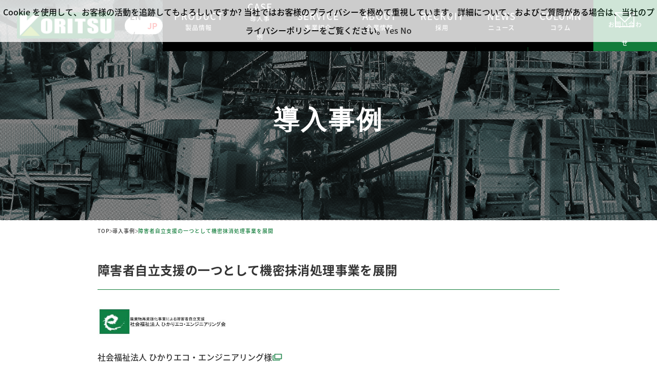

--- FILE ---
content_type: text/html; charset=UTF-8
request_url: https://koritsu.com/case_type/hikarieco/
body_size: 87516
content:
<!DOCTYPE html>
<html dir="ltr" lang="ja" prefix="og: https://ogp.me/ns#" class="no-js">
<head>
     <meta http-equiv="x-ua-compatible" content="ie=edge">    
	<meta charset="UTF-8">
	<meta name="viewport" content="width=device-width, initial-scale=1">
	<link rel="profile" href="http://gmpg.org/xfn/11">
		<link rel="pingback" href="https://koritsu.com/web/xmlrpc.php">
		<title>障害者自立支援の一つとして機密抹消処理事業を展開 - 晃立工業株式会社 | SSD・HDDシュレッダーと製砂に特化した粉砕機</title>
	<style>img:is([sizes="auto" i], [sizes^="auto," i]) { contain-intrinsic-size: 3000px 1500px }</style>
	
		<!-- All in One SEO 4.9.2 - aioseo.com -->
	<meta name="description" content="SSDを物理破壊出来る機械を探していた" />
	<meta name="robots" content="max-image-preview:large" />
	<meta name="author" content="匡倫福廣"/>
	<link rel="canonical" href="https://koritsu.com/case_type/hikarieco/" />
	<meta name="generator" content="All in One SEO (AIOSEO) 4.9.2" />

		<!-- Google Tag Manager -->
<script>(function(w,d,s,l,i){w[l]=w[l]||[];w[l].push({'gtm.start':
new Date().getTime(),event:'gtm.js'});var f=d.getElementsByTagName(s)[0],
j=d.createElement(s),dl=l!='dataLayer'?'&l='+l:'';j.async=true;j.src=
'https://www.googletagmanager.com/gtm.js?id='+i+dl;f.parentNode.insertBefore(j,f);
})(window,document,'script','dataLayer','GTM-M6TWTF4');</script>
<!-- End Google Tag Manager -->
		<meta property="og:locale" content="ja_JP" />
		<meta property="og:site_name" content="晃立工業株式会社 | SSD・HDDシュレッダーと製砂に特化した粉砕機 - 鉱石をワンパスで砂状に粉砕できる&quot;製砂機&quot;メーカーの晃立工業株式会社は、その粉砕技術をSSDやHDDに対応したマルチメディアシュレッダーなど多方面に展開。国内トップシェアの乾式製砂ユニットは世界でも認められています。" />
		<meta property="og:type" content="article" />
		<meta property="og:title" content="障害者自立支援の一つとして機密抹消処理事業を展開 - 晃立工業株式会社 | SSD・HDDシュレッダーと製砂に特化した粉砕機" />
		<meta property="og:description" content="SSDを物理破壊出来る機械を探していた" />
		<meta property="og:url" content="https://koritsu.com/case_type/hikarieco/" />
		<meta property="og:image" content="https://koritsu.com/web/wp-content/uploads/2021/09/facebook_icon.jpg" />
		<meta property="og:image:secure_url" content="https://koritsu.com/web/wp-content/uploads/2021/09/facebook_icon.jpg" />
		<meta property="og:image:width" content="1640" />
		<meta property="og:image:height" content="856" />
		<meta property="article:published_time" content="2022-05-13T06:50:26+00:00" />
		<meta property="article:modified_time" content="2022-05-13T06:50:29+00:00" />
		<meta name="twitter:card" content="summary" />
		<meta name="twitter:title" content="障害者自立支援の一つとして機密抹消処理事業を展開 - 晃立工業株式会社 | SSD・HDDシュレッダーと製砂に特化した粉砕機" />
		<meta name="twitter:description" content="SSDを物理破壊出来る機械を探していた" />
		<meta name="twitter:image" content="https://koritsu.com/web/wp-content/uploads/2021/09/twitter_icon.jpg" />
		<script type="application/ld+json" class="aioseo-schema">
			{"@context":"https:\/\/schema.org","@graph":[{"@type":"BreadcrumbList","@id":"https:\/\/koritsu.com\/case_type\/hikarieco\/#breadcrumblist","itemListElement":[{"@type":"ListItem","@id":"https:\/\/koritsu.com#listItem","position":1,"name":"\u30db\u30fc\u30e0","item":"https:\/\/koritsu.com","nextItem":{"@type":"ListItem","@id":"https:\/\/koritsu.com\/type_case\/mighty-security\/#listItem","name":"\u30de\u30eb\u30c1\u30e1\u30c7\u30a3\u30a2\u30b7\u30e5\u30ec\u30c3\u30c0\u30fc \u30de\u30a4\u30c6\u30a3\u30bb\u30ad\u30e5\u30ea\u30c6\u30a3"}},{"@type":"ListItem","@id":"https:\/\/koritsu.com\/type_case\/mighty-security\/#listItem","position":2,"name":"\u30de\u30eb\u30c1\u30e1\u30c7\u30a3\u30a2\u30b7\u30e5\u30ec\u30c3\u30c0\u30fc \u30de\u30a4\u30c6\u30a3\u30bb\u30ad\u30e5\u30ea\u30c6\u30a3","item":"https:\/\/koritsu.com\/type_case\/mighty-security\/","nextItem":{"@type":"ListItem","@id":"https:\/\/koritsu.com\/case_type\/hikarieco\/#listItem","name":"\u969c\u5bb3\u8005\u81ea\u7acb\u652f\u63f4\u306e\u4e00\u3064\u3068\u3057\u3066\u6a5f\u5bc6\u62b9\u6d88\u51e6\u7406\u4e8b\u696d\u3092\u5c55\u958b"},"previousItem":{"@type":"ListItem","@id":"https:\/\/koritsu.com#listItem","name":"\u30db\u30fc\u30e0"}},{"@type":"ListItem","@id":"https:\/\/koritsu.com\/case_type\/hikarieco\/#listItem","position":3,"name":"\u969c\u5bb3\u8005\u81ea\u7acb\u652f\u63f4\u306e\u4e00\u3064\u3068\u3057\u3066\u6a5f\u5bc6\u62b9\u6d88\u51e6\u7406\u4e8b\u696d\u3092\u5c55\u958b","previousItem":{"@type":"ListItem","@id":"https:\/\/koritsu.com\/type_case\/mighty-security\/#listItem","name":"\u30de\u30eb\u30c1\u30e1\u30c7\u30a3\u30a2\u30b7\u30e5\u30ec\u30c3\u30c0\u30fc \u30de\u30a4\u30c6\u30a3\u30bb\u30ad\u30e5\u30ea\u30c6\u30a3"}}]},{"@type":"Organization","@id":"https:\/\/koritsu.com\/#organization","name":"KORITSU","description":"\u9271\u77f3\u3092\u30ef\u30f3\u30d1\u30b9\u3067\u7802\u72b6\u306b\u7c89\u7815\u3067\u304d\u308b\"\u88fd\u7802\u6a5f\"\u30e1\u30fc\u30ab\u30fc\u306e\u6643\u7acb\u5de5\u696d\u682a\u5f0f\u4f1a\u793e\u306f\u3001\u305d\u306e\u7c89\u7815\u6280\u8853\u3092SSD\u3084HDD\u306b\u5bfe\u5fdc\u3057\u305f\u30de\u30eb\u30c1\u30e1\u30c7\u30a3\u30a2\u30b7\u30e5\u30ec\u30c3\u30c0\u30fc\u306a\u3069\u591a\u65b9\u9762\u306b\u5c55\u958b\u3002\u56fd\u5185\u30c8\u30c3\u30d7\u30b7\u30a7\u30a2\u306e\u4e7e\u5f0f\u88fd\u7802\u30e6\u30cb\u30c3\u30c8\u306f\u4e16\u754c\u3067\u3082\u8a8d\u3081\u3089\u308c\u3066\u3044\u307e\u3059\u3002","url":"https:\/\/koritsu.com\/","telephone":"+81868297057","logo":{"@type":"ImageObject","url":"https:\/\/koritsu.com\/web\/wp-content\/uploads\/2021\/09\/logo-footer.png","@id":"https:\/\/koritsu.com\/case_type\/hikarieco\/#organizationLogo","width":210,"height":56,"caption":"\u30ed\u30b4"},"image":{"@id":"https:\/\/koritsu.com\/case_type\/hikarieco\/#organizationLogo"},"sameAs":["https:\/\/www.youtube.com\/channel\/UCJjX-RyF70BU70rcoyTnolQ"]},{"@type":"Person","@id":"https:\/\/koritsu.com\/author\/rs-koritsu\/#author","url":"https:\/\/koritsu.com\/author\/rs-koritsu\/","name":"\u5321\u502b\u798f\u5ee3","image":{"@type":"ImageObject","@id":"https:\/\/koritsu.com\/case_type\/hikarieco\/#authorImage","url":"https:\/\/secure.gravatar.com\/avatar\/03f9dae2336e0470eac23c2b2ce4867350fad15dc2d52638fd509a6cc13f552a?s=96&d=mm&r=g","width":96,"height":96,"caption":"\u5321\u502b\u798f\u5ee3"}},{"@type":"WebPage","@id":"https:\/\/koritsu.com\/case_type\/hikarieco\/#webpage","url":"https:\/\/koritsu.com\/case_type\/hikarieco\/","name":"\u969c\u5bb3\u8005\u81ea\u7acb\u652f\u63f4\u306e\u4e00\u3064\u3068\u3057\u3066\u6a5f\u5bc6\u62b9\u6d88\u51e6\u7406\u4e8b\u696d\u3092\u5c55\u958b - \u6643\u7acb\u5de5\u696d\u682a\u5f0f\u4f1a\u793e | SSD\u30fbHDD\u30b7\u30e5\u30ec\u30c3\u30c0\u30fc\u3068\u88fd\u7802\u306b\u7279\u5316\u3057\u305f\u7c89\u7815\u6a5f","description":"SSD\u3092\u7269\u7406\u7834\u58ca\u51fa\u6765\u308b\u6a5f\u68b0\u3092\u63a2\u3057\u3066\u3044\u305f","inLanguage":"ja","isPartOf":{"@id":"https:\/\/koritsu.com\/#website"},"breadcrumb":{"@id":"https:\/\/koritsu.com\/case_type\/hikarieco\/#breadcrumblist"},"author":{"@id":"https:\/\/koritsu.com\/author\/rs-koritsu\/#author"},"creator":{"@id":"https:\/\/koritsu.com\/author\/rs-koritsu\/#author"},"image":{"@type":"ImageObject","url":"https:\/\/koritsu.com\/web\/wp-content\/uploads\/2022\/05\/\u6295\u5165\u4f5c\u696d\u98a8\u666f-scaled.jpg","@id":"https:\/\/koritsu.com\/case_type\/hikarieco\/#mainImage","width":2560,"height":1707},"primaryImageOfPage":{"@id":"https:\/\/koritsu.com\/case_type\/hikarieco\/#mainImage"},"datePublished":"2022-05-13T15:50:26+09:00","dateModified":"2022-05-13T15:50:29+09:00"},{"@type":"WebSite","@id":"https:\/\/koritsu.com\/#website","url":"https:\/\/koritsu.com\/","name":"\u6643\u7acb\u5de5\u696d\u682a\u5f0f\u4f1a\u793e | SSD\u30fbHDD\u30b7\u30e5\u30ec\u30c3\u30c0\u30fc\u3068\u88fd\u7802\u306b\u7279\u5316\u3057\u305f\u7c89\u7815\u6a5f","description":"\u9271\u77f3\u3092\u30ef\u30f3\u30d1\u30b9\u3067\u7802\u72b6\u306b\u7c89\u7815\u3067\u304d\u308b\"\u88fd\u7802\u6a5f\"\u30e1\u30fc\u30ab\u30fc\u306e\u6643\u7acb\u5de5\u696d\u682a\u5f0f\u4f1a\u793e\u306f\u3001\u305d\u306e\u7c89\u7815\u6280\u8853\u3092SSD\u3084HDD\u306b\u5bfe\u5fdc\u3057\u305f\u30de\u30eb\u30c1\u30e1\u30c7\u30a3\u30a2\u30b7\u30e5\u30ec\u30c3\u30c0\u30fc\u306a\u3069\u591a\u65b9\u9762\u306b\u5c55\u958b\u3002\u56fd\u5185\u30c8\u30c3\u30d7\u30b7\u30a7\u30a2\u306e\u4e7e\u5f0f\u88fd\u7802\u30e6\u30cb\u30c3\u30c8\u306f\u4e16\u754c\u3067\u3082\u8a8d\u3081\u3089\u308c\u3066\u3044\u307e\u3059\u3002","inLanguage":"ja","publisher":{"@id":"https:\/\/koritsu.com\/#organization"}}]}
		</script>
		<!-- All in One SEO -->

<link rel="alternate" type="application/rss+xml" title="晃立工業株式会社 | SSD・HDDシュレッダーと製砂に特化した粉砕機 &raquo; フィード" href="https://koritsu.com/feed/" />
<link rel="alternate" type="application/rss+xml" title="晃立工業株式会社 | SSD・HDDシュレッダーと製砂に特化した粉砕機 &raquo; コメントフィード" href="https://koritsu.com/comments/feed/" />
<link rel="alternate" type="application/rss+xml" title="晃立工業株式会社 | SSD・HDDシュレッダーと製砂に特化した粉砕機 &raquo; 障害者自立支援の一つとして機密抹消処理事業を展開 のコメントのフィード" href="https://koritsu.com/case_type/hikarieco/feed/" />
<script type="text/javascript">
/* <![CDATA[ */
window._wpemojiSettings = {"baseUrl":"https:\/\/s.w.org\/images\/core\/emoji\/15.1.0\/72x72\/","ext":".png","svgUrl":"https:\/\/s.w.org\/images\/core\/emoji\/15.1.0\/svg\/","svgExt":".svg","source":{"concatemoji":"https:\/\/koritsu.com\/web\/wp-includes\/js\/wp-emoji-release.min.js?ver=6.8.1"}};
/*! This file is auto-generated */
!function(i,n){var o,s,e;function c(e){try{var t={supportTests:e,timestamp:(new Date).valueOf()};sessionStorage.setItem(o,JSON.stringify(t))}catch(e){}}function p(e,t,n){e.clearRect(0,0,e.canvas.width,e.canvas.height),e.fillText(t,0,0);var t=new Uint32Array(e.getImageData(0,0,e.canvas.width,e.canvas.height).data),r=(e.clearRect(0,0,e.canvas.width,e.canvas.height),e.fillText(n,0,0),new Uint32Array(e.getImageData(0,0,e.canvas.width,e.canvas.height).data));return t.every(function(e,t){return e===r[t]})}function u(e,t,n){switch(t){case"flag":return n(e,"\ud83c\udff3\ufe0f\u200d\u26a7\ufe0f","\ud83c\udff3\ufe0f\u200b\u26a7\ufe0f")?!1:!n(e,"\ud83c\uddfa\ud83c\uddf3","\ud83c\uddfa\u200b\ud83c\uddf3")&&!n(e,"\ud83c\udff4\udb40\udc67\udb40\udc62\udb40\udc65\udb40\udc6e\udb40\udc67\udb40\udc7f","\ud83c\udff4\u200b\udb40\udc67\u200b\udb40\udc62\u200b\udb40\udc65\u200b\udb40\udc6e\u200b\udb40\udc67\u200b\udb40\udc7f");case"emoji":return!n(e,"\ud83d\udc26\u200d\ud83d\udd25","\ud83d\udc26\u200b\ud83d\udd25")}return!1}function f(e,t,n){var r="undefined"!=typeof WorkerGlobalScope&&self instanceof WorkerGlobalScope?new OffscreenCanvas(300,150):i.createElement("canvas"),a=r.getContext("2d",{willReadFrequently:!0}),o=(a.textBaseline="top",a.font="600 32px Arial",{});return e.forEach(function(e){o[e]=t(a,e,n)}),o}function t(e){var t=i.createElement("script");t.src=e,t.defer=!0,i.head.appendChild(t)}"undefined"!=typeof Promise&&(o="wpEmojiSettingsSupports",s=["flag","emoji"],n.supports={everything:!0,everythingExceptFlag:!0},e=new Promise(function(e){i.addEventListener("DOMContentLoaded",e,{once:!0})}),new Promise(function(t){var n=function(){try{var e=JSON.parse(sessionStorage.getItem(o));if("object"==typeof e&&"number"==typeof e.timestamp&&(new Date).valueOf()<e.timestamp+604800&&"object"==typeof e.supportTests)return e.supportTests}catch(e){}return null}();if(!n){if("undefined"!=typeof Worker&&"undefined"!=typeof OffscreenCanvas&&"undefined"!=typeof URL&&URL.createObjectURL&&"undefined"!=typeof Blob)try{var e="postMessage("+f.toString()+"("+[JSON.stringify(s),u.toString(),p.toString()].join(",")+"));",r=new Blob([e],{type:"text/javascript"}),a=new Worker(URL.createObjectURL(r),{name:"wpTestEmojiSupports"});return void(a.onmessage=function(e){c(n=e.data),a.terminate(),t(n)})}catch(e){}c(n=f(s,u,p))}t(n)}).then(function(e){for(var t in e)n.supports[t]=e[t],n.supports.everything=n.supports.everything&&n.supports[t],"flag"!==t&&(n.supports.everythingExceptFlag=n.supports.everythingExceptFlag&&n.supports[t]);n.supports.everythingExceptFlag=n.supports.everythingExceptFlag&&!n.supports.flag,n.DOMReady=!1,n.readyCallback=function(){n.DOMReady=!0}}).then(function(){return e}).then(function(){var e;n.supports.everything||(n.readyCallback(),(e=n.source||{}).concatemoji?t(e.concatemoji):e.wpemoji&&e.twemoji&&(t(e.twemoji),t(e.wpemoji)))}))}((window,document),window._wpemojiSettings);
/* ]]> */
</script>
<style id='wp-emoji-styles-inline-css' type='text/css'>

	img.wp-smiley, img.emoji {
		display: inline !important;
		border: none !important;
		box-shadow: none !important;
		height: 1em !important;
		width: 1em !important;
		margin: 0 0.07em !important;
		vertical-align: -0.1em !important;
		background: none !important;
		padding: 0 !important;
	}
</style>
<link rel='stylesheet' id='wp-block-library-css' href='https://koritsu.com/web/wp-includes/css/dist/block-library/style.min.css?ver=6.8.1' type='text/css' media='all' />
<style id='classic-theme-styles-inline-css' type='text/css'>
/*! This file is auto-generated */
.wp-block-button__link{color:#fff;background-color:#32373c;border-radius:9999px;box-shadow:none;text-decoration:none;padding:calc(.667em + 2px) calc(1.333em + 2px);font-size:1.125em}.wp-block-file__button{background:#32373c;color:#fff;text-decoration:none}
</style>
<link rel='stylesheet' id='aioseo/css/src/vue/standalone/blocks/table-of-contents/global.scss-css' href='https://koritsu.com/web/wp-content/plugins/all-in-one-seo-pack/dist/Lite/assets/css/table-of-contents/global.e90f6d47.css?ver=4.9.2' type='text/css' media='all' />
<style id='global-styles-inline-css' type='text/css'>
:root{--wp--preset--aspect-ratio--square: 1;--wp--preset--aspect-ratio--4-3: 4/3;--wp--preset--aspect-ratio--3-4: 3/4;--wp--preset--aspect-ratio--3-2: 3/2;--wp--preset--aspect-ratio--2-3: 2/3;--wp--preset--aspect-ratio--16-9: 16/9;--wp--preset--aspect-ratio--9-16: 9/16;--wp--preset--color--black: #000000;--wp--preset--color--cyan-bluish-gray: #abb8c3;--wp--preset--color--white: #ffffff;--wp--preset--color--pale-pink: #f78da7;--wp--preset--color--vivid-red: #cf2e2e;--wp--preset--color--luminous-vivid-orange: #ff6900;--wp--preset--color--luminous-vivid-amber: #fcb900;--wp--preset--color--light-green-cyan: #7bdcb5;--wp--preset--color--vivid-green-cyan: #00d084;--wp--preset--color--pale-cyan-blue: #8ed1fc;--wp--preset--color--vivid-cyan-blue: #0693e3;--wp--preset--color--vivid-purple: #9b51e0;--wp--preset--gradient--vivid-cyan-blue-to-vivid-purple: linear-gradient(135deg,rgba(6,147,227,1) 0%,rgb(155,81,224) 100%);--wp--preset--gradient--light-green-cyan-to-vivid-green-cyan: linear-gradient(135deg,rgb(122,220,180) 0%,rgb(0,208,130) 100%);--wp--preset--gradient--luminous-vivid-amber-to-luminous-vivid-orange: linear-gradient(135deg,rgba(252,185,0,1) 0%,rgba(255,105,0,1) 100%);--wp--preset--gradient--luminous-vivid-orange-to-vivid-red: linear-gradient(135deg,rgba(255,105,0,1) 0%,rgb(207,46,46) 100%);--wp--preset--gradient--very-light-gray-to-cyan-bluish-gray: linear-gradient(135deg,rgb(238,238,238) 0%,rgb(169,184,195) 100%);--wp--preset--gradient--cool-to-warm-spectrum: linear-gradient(135deg,rgb(74,234,220) 0%,rgb(151,120,209) 20%,rgb(207,42,186) 40%,rgb(238,44,130) 60%,rgb(251,105,98) 80%,rgb(254,248,76) 100%);--wp--preset--gradient--blush-light-purple: linear-gradient(135deg,rgb(255,206,236) 0%,rgb(152,150,240) 100%);--wp--preset--gradient--blush-bordeaux: linear-gradient(135deg,rgb(254,205,165) 0%,rgb(254,45,45) 50%,rgb(107,0,62) 100%);--wp--preset--gradient--luminous-dusk: linear-gradient(135deg,rgb(255,203,112) 0%,rgb(199,81,192) 50%,rgb(65,88,208) 100%);--wp--preset--gradient--pale-ocean: linear-gradient(135deg,rgb(255,245,203) 0%,rgb(182,227,212) 50%,rgb(51,167,181) 100%);--wp--preset--gradient--electric-grass: linear-gradient(135deg,rgb(202,248,128) 0%,rgb(113,206,126) 100%);--wp--preset--gradient--midnight: linear-gradient(135deg,rgb(2,3,129) 0%,rgb(40,116,252) 100%);--wp--preset--font-size--small: 13px;--wp--preset--font-size--medium: 20px;--wp--preset--font-size--large: 36px;--wp--preset--font-size--x-large: 42px;--wp--preset--spacing--20: 0.44rem;--wp--preset--spacing--30: 0.67rem;--wp--preset--spacing--40: 1rem;--wp--preset--spacing--50: 1.5rem;--wp--preset--spacing--60: 2.25rem;--wp--preset--spacing--70: 3.38rem;--wp--preset--spacing--80: 5.06rem;--wp--preset--shadow--natural: 6px 6px 9px rgba(0, 0, 0, 0.2);--wp--preset--shadow--deep: 12px 12px 50px rgba(0, 0, 0, 0.4);--wp--preset--shadow--sharp: 6px 6px 0px rgba(0, 0, 0, 0.2);--wp--preset--shadow--outlined: 6px 6px 0px -3px rgba(255, 255, 255, 1), 6px 6px rgba(0, 0, 0, 1);--wp--preset--shadow--crisp: 6px 6px 0px rgba(0, 0, 0, 1);}:where(.is-layout-flex){gap: 0.5em;}:where(.is-layout-grid){gap: 0.5em;}body .is-layout-flex{display: flex;}.is-layout-flex{flex-wrap: wrap;align-items: center;}.is-layout-flex > :is(*, div){margin: 0;}body .is-layout-grid{display: grid;}.is-layout-grid > :is(*, div){margin: 0;}:where(.wp-block-columns.is-layout-flex){gap: 2em;}:where(.wp-block-columns.is-layout-grid){gap: 2em;}:where(.wp-block-post-template.is-layout-flex){gap: 1.25em;}:where(.wp-block-post-template.is-layout-grid){gap: 1.25em;}.has-black-color{color: var(--wp--preset--color--black) !important;}.has-cyan-bluish-gray-color{color: var(--wp--preset--color--cyan-bluish-gray) !important;}.has-white-color{color: var(--wp--preset--color--white) !important;}.has-pale-pink-color{color: var(--wp--preset--color--pale-pink) !important;}.has-vivid-red-color{color: var(--wp--preset--color--vivid-red) !important;}.has-luminous-vivid-orange-color{color: var(--wp--preset--color--luminous-vivid-orange) !important;}.has-luminous-vivid-amber-color{color: var(--wp--preset--color--luminous-vivid-amber) !important;}.has-light-green-cyan-color{color: var(--wp--preset--color--light-green-cyan) !important;}.has-vivid-green-cyan-color{color: var(--wp--preset--color--vivid-green-cyan) !important;}.has-pale-cyan-blue-color{color: var(--wp--preset--color--pale-cyan-blue) !important;}.has-vivid-cyan-blue-color{color: var(--wp--preset--color--vivid-cyan-blue) !important;}.has-vivid-purple-color{color: var(--wp--preset--color--vivid-purple) !important;}.has-black-background-color{background-color: var(--wp--preset--color--black) !important;}.has-cyan-bluish-gray-background-color{background-color: var(--wp--preset--color--cyan-bluish-gray) !important;}.has-white-background-color{background-color: var(--wp--preset--color--white) !important;}.has-pale-pink-background-color{background-color: var(--wp--preset--color--pale-pink) !important;}.has-vivid-red-background-color{background-color: var(--wp--preset--color--vivid-red) !important;}.has-luminous-vivid-orange-background-color{background-color: var(--wp--preset--color--luminous-vivid-orange) !important;}.has-luminous-vivid-amber-background-color{background-color: var(--wp--preset--color--luminous-vivid-amber) !important;}.has-light-green-cyan-background-color{background-color: var(--wp--preset--color--light-green-cyan) !important;}.has-vivid-green-cyan-background-color{background-color: var(--wp--preset--color--vivid-green-cyan) !important;}.has-pale-cyan-blue-background-color{background-color: var(--wp--preset--color--pale-cyan-blue) !important;}.has-vivid-cyan-blue-background-color{background-color: var(--wp--preset--color--vivid-cyan-blue) !important;}.has-vivid-purple-background-color{background-color: var(--wp--preset--color--vivid-purple) !important;}.has-black-border-color{border-color: var(--wp--preset--color--black) !important;}.has-cyan-bluish-gray-border-color{border-color: var(--wp--preset--color--cyan-bluish-gray) !important;}.has-white-border-color{border-color: var(--wp--preset--color--white) !important;}.has-pale-pink-border-color{border-color: var(--wp--preset--color--pale-pink) !important;}.has-vivid-red-border-color{border-color: var(--wp--preset--color--vivid-red) !important;}.has-luminous-vivid-orange-border-color{border-color: var(--wp--preset--color--luminous-vivid-orange) !important;}.has-luminous-vivid-amber-border-color{border-color: var(--wp--preset--color--luminous-vivid-amber) !important;}.has-light-green-cyan-border-color{border-color: var(--wp--preset--color--light-green-cyan) !important;}.has-vivid-green-cyan-border-color{border-color: var(--wp--preset--color--vivid-green-cyan) !important;}.has-pale-cyan-blue-border-color{border-color: var(--wp--preset--color--pale-cyan-blue) !important;}.has-vivid-cyan-blue-border-color{border-color: var(--wp--preset--color--vivid-cyan-blue) !important;}.has-vivid-purple-border-color{border-color: var(--wp--preset--color--vivid-purple) !important;}.has-vivid-cyan-blue-to-vivid-purple-gradient-background{background: var(--wp--preset--gradient--vivid-cyan-blue-to-vivid-purple) !important;}.has-light-green-cyan-to-vivid-green-cyan-gradient-background{background: var(--wp--preset--gradient--light-green-cyan-to-vivid-green-cyan) !important;}.has-luminous-vivid-amber-to-luminous-vivid-orange-gradient-background{background: var(--wp--preset--gradient--luminous-vivid-amber-to-luminous-vivid-orange) !important;}.has-luminous-vivid-orange-to-vivid-red-gradient-background{background: var(--wp--preset--gradient--luminous-vivid-orange-to-vivid-red) !important;}.has-very-light-gray-to-cyan-bluish-gray-gradient-background{background: var(--wp--preset--gradient--very-light-gray-to-cyan-bluish-gray) !important;}.has-cool-to-warm-spectrum-gradient-background{background: var(--wp--preset--gradient--cool-to-warm-spectrum) !important;}.has-blush-light-purple-gradient-background{background: var(--wp--preset--gradient--blush-light-purple) !important;}.has-blush-bordeaux-gradient-background{background: var(--wp--preset--gradient--blush-bordeaux) !important;}.has-luminous-dusk-gradient-background{background: var(--wp--preset--gradient--luminous-dusk) !important;}.has-pale-ocean-gradient-background{background: var(--wp--preset--gradient--pale-ocean) !important;}.has-electric-grass-gradient-background{background: var(--wp--preset--gradient--electric-grass) !important;}.has-midnight-gradient-background{background: var(--wp--preset--gradient--midnight) !important;}.has-small-font-size{font-size: var(--wp--preset--font-size--small) !important;}.has-medium-font-size{font-size: var(--wp--preset--font-size--medium) !important;}.has-large-font-size{font-size: var(--wp--preset--font-size--large) !important;}.has-x-large-font-size{font-size: var(--wp--preset--font-size--x-large) !important;}
:where(.wp-block-post-template.is-layout-flex){gap: 1.25em;}:where(.wp-block-post-template.is-layout-grid){gap: 1.25em;}
:where(.wp-block-columns.is-layout-flex){gap: 2em;}:where(.wp-block-columns.is-layout-grid){gap: 2em;}
:root :where(.wp-block-pullquote){font-size: 1.5em;line-height: 1.6;}
</style>
<link rel='stylesheet' id='font-css' href='https://koritsu.com/web/wp-content/themes/korisu/assets/font/font.css?ver=6.8.1#asyncload' type='text/css' media='all' />
<link rel='stylesheet' id='main-css' href='https://koritsu.com/web/wp-content/themes/korisu/assets/css/main.css?ver=6.8.1#asyncload' type='text/css' media='all' />
<link rel='stylesheet' id='responsible-css' href='https://koritsu.com/web/wp-content/themes/korisu/assets/css/responsible.css?ver=6.8.1#asyncload' type='text/css' media='all' />
<link rel='stylesheet' id='slick-css-css' href='https://koritsu.com/web/wp-content/themes/korisu/vendors/slick/slick.css?ver=6.8.1#asyncload' type='text/css' media='all' />
<link rel='stylesheet' id='slick-theme-css-css' href='https://koritsu.com/web/wp-content/themes/korisu/vendors/slick/slick-theme.css?ver=6.8.1#asyncload' type='text/css' media='all' />
<link rel='stylesheet' id='owl-css-css' href='https://koritsu.com/web/wp-content/themes/korisu/vendors/owl/owl.min.css?ver=5.5.5' type='text/css' media='' />
<link rel='stylesheet' id='korisu-style-css' href='https://koritsu.com/web/wp-content/themes/korisu/style.css?ver=6.8.1' type='text/css' media='all' />
<script type="text/javascript" src="https://koritsu.com/web/wp-includes/js/jquery/jquery.min.js?ver=3.7.1" id="jquery-core-js"></script>
<script type="text/javascript" src="https://koritsu.com/web/wp-includes/js/jquery/jquery-migrate.min.js?ver=3.4.1" id="jquery-migrate-js"></script>
<link rel="https://api.w.org/" href="https://koritsu.com/wp-json/" /><link rel="alternate" title="JSON" type="application/json" href="https://koritsu.com/wp-json/wp/v2/case_type/2196" /><link rel="EditURI" type="application/rsd+xml" title="RSD" href="https://koritsu.com/web/xmlrpc.php?rsd" />
<meta name="generator" content="WordPress 6.8.1" />
<link rel='shortlink' href='https://koritsu.com/?p=2196' />
<link rel="alternate" title="oEmbed (JSON)" type="application/json+oembed" href="https://koritsu.com/wp-json/oembed/1.0/embed?url=https%3A%2F%2Fkoritsu.com%2Fcase_type%2Fhikarieco%2F&#038;lang=ja" />
<link rel="alternate" title="oEmbed (XML)" type="text/xml+oembed" href="https://koritsu.com/wp-json/oembed/1.0/embed?url=https%3A%2F%2Fkoritsu.com%2Fcase_type%2Fhikarieco%2F&#038;format=xml&#038;lang=ja" />
<link rel="icon" href="https://koritsu.com/web/wp-content/uploads/2021/09/cropped-favicon-32x32.jpg" sizes="32x32" />
<link rel="icon" href="https://koritsu.com/web/wp-content/uploads/2021/09/cropped-favicon-192x192.jpg" sizes="192x192" />
<link rel="apple-touch-icon" href="https://koritsu.com/web/wp-content/uploads/2021/09/cropped-favicon-180x180.jpg" />
<meta name="msapplication-TileImage" content="https://koritsu.com/web/wp-content/uploads/2021/09/cropped-favicon-270x270.jpg" />
</head>

<body class="wp-singular case_type-template-default single single-case_type postid-2196 wp-theme-korisu">
<!-- Google Tag Manager (noscript) -->

<noscript><iframe src="https://www.googletagmanager.com/ns.html?id=GTM-M6TWTF4"

height="0" width="0" style="display:none;visibility:hidden"></iframe></noscript>

<!-- End Google Tag Manager (noscript) -->
	<div class="wrapper page--hikarieco">      

        <!-- start:main-header -->
        <header class="header" id="header">
            <div class="container">   
                <div class="header__left">
                    <div class="header__logo">
                        <a href="https://koritsu.com">
                            <img src="https://koritsu.com/web/wp-content/uploads/2021/09/logo.png" alt="logo">
                        </a>
                    </div>
                    
                    <ul style="" class="header__lang">	<li class="lang-item lang-item-12 lang-item-ja current-lang lang-item-first"><a lang="ja" hreflang="ja" href="https://koritsu.com/case_type/hikarieco/" aria-current="true">JP</a></li>
	<li class="lang-item lang-item-15 lang-item-en no-translation"><a lang="en-US" hreflang="en-US" href="https://koritsu.com/en/">EN</a></li>
</ul>
                </div>
                <div class="header__right">
                    <nav class="header__nav">
                        <ul id="menu-primary" class="header__menu"><li id="menu-item-29" class="menu-item menu-item-type-post_type menu-item-object-page menu-item-has-children menu-item-29"><a href="https://koritsu.com/product/"><span class="en-link">Product </span><span class="jp-link">製品情報</span></a>
<ul class="sub-menu">
	<li id="menu-item-1744" class="menu-item menu-item-type-post_type menu-item-object-product menu-item-has-children menu-item-1744"><a href="https://koritsu.com/product/refiner/">“乾式”製砂機 <span>サンドリファイナー</span></a>
	<ul class="sub-menu">
		<li id="menu-item-1747" class="menu-item menu-item-type-custom menu-item-object-custom menu-item-1747"><a href="https://koritsu.com/product/refiner/#product-nsr">– NSRシリーズ</a></li>
		<li id="menu-item-1748" class="menu-item menu-item-type-custom menu-item-object-custom menu-item-1748"><a href="https://koritsu.com/product/refiner/#product-exr">– EXRシリーズ</a></li>
		<li id="menu-item-1749" class="menu-item menu-item-type-custom menu-item-object-custom menu-item-1749"><a href="https://koritsu.com/product/refiner/#product-mr">– MR-K500シリーズ</a></li>
	</ul>
</li>
	<li id="menu-item-1745" class="menu-item menu-item-type-post_type menu-item-object-product menu-item-1745"><a href="https://koritsu.com/product/sun/">“乾式”製砂ユニット SUN</a></li>
	<li id="menu-item-1746" class="menu-item menu-item-type-post_type menu-item-object-product menu-item-has-children menu-item-1746"><a href="https://koritsu.com/product/shredder/">マルチメディアシュレッダー マイティセキュリティ</a>
	<ul class="sub-menu">
		<li id="menu-item-1750" class="menu-item menu-item-type-custom menu-item-object-custom menu-item-1750"><a href="https://koritsu.com/product/shredder/#product-ms-z5">&#8211; MS-Z5シリーズ</a></li>
		<li id="menu-item-1751" class="menu-item menu-item-type-custom menu-item-object-custom menu-item-1751"><a href="https://koritsu.com/product/shredder/#product-ms-100">&#8211; MS-100Sシリーズ</a></li>
		<li id="menu-item-1752" class="menu-item menu-item-type-custom menu-item-object-custom menu-item-1752"><a href="https://koritsu.com/product/shredder/#product-ms-500">&#8211; MS-500Sシリーズ/MS-1000</a></li>
	</ul>
</li>
</ul>
</li>
<li id="menu-item-1875" class="menu-item menu-item-type-post_type menu-item-object-page menu-item-1875"><a href="https://koritsu.com/case/"><span class="en-link">Case</span><span class="jp-link">導入事例</span></a></li>
<li id="menu-item-28" class="menu-item menu-item-type-post_type menu-item-object-page menu-item-28"><a href="https://koritsu.com/service/"><span class="en-link">Service </span><span class="jp-link">事業紹介</span></a></li>
<li id="menu-item-27" class="menu-item menu-item-type-post_type menu-item-object-page menu-item-has-children menu-item-27"><a href="https://koritsu.com/about/"><span class="en-link">About </span><span class="jp-link">企業情報</span></a>
<ul class="sub-menu">
	<li id="menu-item-1753" class="menu-item menu-item-type-custom menu-item-object-custom menu-item-1753"><a href="https://koritsu.com/about/">企業情報</a></li>
	<li id="menu-item-1754" class="menu-item menu-item-type-custom menu-item-object-custom menu-item-1754"><a href="https://koritsu.com/about/#origin">社名の由来</a></li>
	<li id="menu-item-1755" class="menu-item menu-item-type-custom menu-item-object-custom menu-item-1755"><a href="https://koritsu.com/about/#mission">私たちの使命</a></li>
	<li id="menu-item-1756" class="menu-item menu-item-type-custom menu-item-object-custom menu-item-1756"><a href="https://koritsu.com/about/#message">代表挨拶</a></li>
	<li id="menu-item-1757" class="menu-item menu-item-type-custom menu-item-object-custom menu-item-1757"><a href="https://koritsu.com/about/#outline">会社概要</a></li>
	<li id="menu-item-1758" class="menu-item menu-item-type-custom menu-item-object-custom menu-item-1758"><a href="https://koritsu.com/about/#history">沿革</a></li>
	<li id="menu-item-1759" class="menu-item menu-item-type-custom menu-item-object-custom menu-item-1759"><a href="https://koritsu.com/about/#access">アクセス</a></li>
</ul>
</li>
<li id="menu-item-26" class="menu-item menu-item-type-post_type menu-item-object-page menu-item-has-children menu-item-26"><a href="https://koritsu.com/recruit/"><span class="en-link">Recruit </span><span class="jp-link">採用</span></a>
<ul class="sub-menu">
	<li id="menu-item-1760" class="menu-item menu-item-type-custom menu-item-object-custom menu-item-1760"><a href="https://koritsu.com/recruit/">採用</a></li>
	<li id="menu-item-1761" class="menu-item menu-item-type-custom menu-item-object-custom menu-item-1761"><a href="https://koritsu.com/recruit/#person">求める人物像</a></li>
	<li id="menu-item-1762" class="menu-item menu-item-type-custom menu-item-object-custom menu-item-1762"><a href="https://koritsu.com/recruit/#value">提供できるもの</a></li>
	<li id="menu-item-1763" class="menu-item menu-item-type-custom menu-item-object-custom menu-item-1763"><a href="https://koritsu.com/recruit/#child">子育て応援宣言</a></li>
	<li id="menu-item-1764" class="menu-item menu-item-type-custom menu-item-object-custom menu-item-1764"><a href="https://koritsu.com/recruit/#overview">募集要項</a></li>
</ul>
</li>
<li id="menu-item-25" class="menu-item menu-item-type-post_type menu-item-object-page menu-item-25"><a href="https://koritsu.com/news/"><span class="en-link">News</span><span class="jp-link">ニュース</span></a></li>
<li id="menu-item-1876" class="menu-item menu-item-type-post_type menu-item-object-page menu-item-1876"><a href="https://koritsu.com/column/"><span class="en-link">Column</span><span class="jp-link">コラム</span></a></li>
<li id="menu-item-24" class="menu-item menu-item-type-post_type menu-item-object-page menu-item-24"><a href="https://koritsu.com/contact/"><span>お問い合わせ</span></a></li>
</ul>                       
                    </nav>
                   
                </div>
                <div class="header__submenu">
                    
                           
                                    <div class="submenu submenu--product submenu-0">
                                        <div class="submenu__content">
                                            <div class="container-fluid">
                                                <div class="submenu__left">
                                                    <h2 class="submenu__title">
                                                        <span class="en-heading">PRODUCT</span><span class="jp-heading">製品情報</span>
                                                    </h2>
                                                    <a class="btn btn--more" href="https://koritsu.com/product">製品情報TOP<span class="btn__arrow-animation"></a>
                                                </div>
                                                <div class="submenu__right">                                                
                                                       
                                                            <a class="submenu__item" href="https://koritsu.com/product/refiner">
                                                                <div class="submenu__thumb ratio-img">
                                                                    <img src="https://koritsu.com/web/wp-content/uploads/2021/09/product_thumb1.jpg">
                                                                </div>
                                                                <div class="submenu__heading">
                                                                    <img src="https://koritsu.com/web/wp-content/themes/korisu/assets/img/next_circle.svg" alt="next_circle">
                                                                    <h3>"乾式"製砂機<br>サンドリファイナー</h3>
                                                                </div>
                                                            </a>                                       
                                                               
                                                            <a class="submenu__item" href="https://koritsu.com/product/sun">
                                                                <div class="submenu__thumb ratio-img">
                                                                    <img src="https://koritsu.com/web/wp-content/uploads/2021/09/product_thumb2.jpg">
                                                                </div>
                                                                <div class="submenu__heading">
                                                                    <img src="https://koritsu.com/web/wp-content/themes/korisu/assets/img/next_circle.svg" alt="next_circle">
                                                                    <h3>“乾式”製砂ユニット SUN</h3>
                                                                </div>
                                                            </a>                                       
                                                               
                                                            <a class="submenu__item" href="https://koritsu.com/product/shredder">
                                                                <div class="submenu__thumb ratio-img">
                                                                    <img src="https://koritsu.com/web/wp-content/uploads/2021/09/product_thumb3.jpg">
                                                                </div>
                                                                <div class="submenu__heading">
                                                                    <img src="https://koritsu.com/web/wp-content/themes/korisu/assets/img/next_circle.svg" alt="next_circle">
                                                                    <h3>マルチメディアシュレッダー<br> マイティセキュリティ</h3>
                                                                </div>
                                                            </a>                                       
                                                                                                                                           
                                                </div>
                                            </div>
                                        </div>
                                    </div>                     
                                   
                                    <div class="submenu submenu--case submenu-1">
                                        <div class="submenu__content">
                                            <div class="container-fluid">
                                                <div class="submenu__left">
                                                    <h2 class="submenu__title">
                                                        <span class="en-heading">case</span><span class="jp-heading">導入事例</span>
                                                    </h2>
                                                    <a class="btn btn--more" href="https://koritsu.com/case">導入事例TOP<span class="btn__arrow-animation"></a>
                                                </div>
                                                <div class="submenu__right">                                                
                                                       
                                                            <a class="submenu__item" href="https://koritsu.com/case">
                                                                <div class="submenu__thumb ratio-img">
                                                                    <img src="https://koritsu.com/web/wp-content/uploads/2021/12/bg-cs.png">
                                                                </div>
                                                                <div class="submenu__heading">
                                                                    <img src="https://koritsu.com/web/wp-content/themes/korisu/assets/img/next_circle.svg" alt="next_circle">
                                                                    <h3>事例一覧</h3>
                                                                </div>
                                                            </a>                                       
                                                                                                                                           
                                                </div>
                                            </div>
                                        </div>
                                    </div>                     
                                   
                                    <div class="submenu submenu--service submenu-2">
                                        <div class="submenu__content">
                                            <div class="container-fluid">
                                                <div class="submenu__left">
                                                    <h2 class="submenu__title">
                                                        <span class="en-heading">SERVICE</span><span class="jp-heading">事業紹介</span>
                                                    </h2>
                                                    <a class="btn btn--more" href="https://koritsu.com/service">事業紹介TOP<span class="btn__arrow-animation"></a>
                                                </div>
                                                <div class="submenu__right">                                                
                                                       
                                                            <a class="submenu__item" href="https://koritsu.com/service">
                                                                <div class="submenu__thumb ratio-img">
                                                                    <img src="https://koritsu.com/web/wp-content/uploads/2021/09/service_thumb-1.jpg">
                                                                </div>
                                                                <div class="submenu__heading">
                                                                    <img src="https://koritsu.com/web/wp-content/themes/korisu/assets/img/next_circle.svg" alt="next_circle">
                                                                    <h3>インド進出フォロー</h3>
                                                                </div>
                                                            </a>                                       
                                                                                                                                           
                                                </div>
                                            </div>
                                        </div>
                                    </div>                     
                                   
                                    <div class="submenu submenu--about submenu-3">
                                        <div class="submenu__content">
                                            <div class="container-fluid">
                                                <div class="submenu__left">
                                                    <h2 class="submenu__title">
                                                        <span class="en-heading">ABOUT</span><span class="jp-heading">企業情報</span>
                                                    </h2>
                                                    <a class="btn btn--more" href="https://koritsu.com/about">企業情報TOP<span class="btn__arrow-animation"></a>
                                                </div>
                                                <div class="submenu__right">                                                
                                                       
                                                            <a class="submenu__item" href="https://koritsu.com/about/#origin">
                                                                <div class="submenu__thumb ratio-img">
                                                                    <img src="https://koritsu.com/web/wp-content/uploads/2021/09/about_thumb-menu1.jpg">
                                                                </div>
                                                                <div class="submenu__heading">
                                                                    <img src="https://koritsu.com/web/wp-content/themes/korisu/assets/img/next_circle.svg" alt="next_circle">
                                                                    <h3>社名の由来</h3>
                                                                </div>
                                                            </a>                                       
                                                               
                                                            <a class="submenu__item" href="https://koritsu.com/about/#mission">
                                                                <div class="submenu__thumb ratio-img">
                                                                    <img src="https://koritsu.com/web/wp-content/uploads/2021/09/about_thumb-menu2.jpg">
                                                                </div>
                                                                <div class="submenu__heading">
                                                                    <img src="https://koritsu.com/web/wp-content/themes/korisu/assets/img/next_circle.svg" alt="next_circle">
                                                                    <h3>私たちの使命</h3>
                                                                </div>
                                                            </a>                                       
                                                               
                                                            <a class="submenu__item" href="https://koritsu.com/about/#message">
                                                                <div class="submenu__thumb ratio-img">
                                                                    <img src="https://koritsu.com/web/wp-content/uploads/2021/09/about__thumb-menu3.jpg">
                                                                </div>
                                                                <div class="submenu__heading">
                                                                    <img src="https://koritsu.com/web/wp-content/themes/korisu/assets/img/next_circle.svg" alt="next_circle">
                                                                    <h3>代表挨拶</h3>
                                                                </div>
                                                            </a>                                       
                                                               
                                                            <a class="submenu__item" href="https://koritsu.com/about/#outline">
                                                                <div class="submenu__thumb ratio-img">
                                                                    <img src="https://koritsu.com/web/wp-content/uploads/2021/09/about_thumb-menu4.png">
                                                                </div>
                                                                <div class="submenu__heading">
                                                                    <img src="https://koritsu.com/web/wp-content/themes/korisu/assets/img/next_circle.svg" alt="next_circle">
                                                                    <h3>企業情報</h3>
                                                                </div>
                                                            </a>                                       
                                                               
                                                            <a class="submenu__item" href="https://koritsu.com/about/#history">
                                                                <div class="submenu__thumb ratio-img">
                                                                    <img src="https://koritsu.com/web/wp-content/uploads/2021/09/about_thumb-menu5.jpg">
                                                                </div>
                                                                <div class="submenu__heading">
                                                                    <img src="https://koritsu.com/web/wp-content/themes/korisu/assets/img/next_circle.svg" alt="next_circle">
                                                                    <h3>沿革</h3>
                                                                </div>
                                                            </a>                                       
                                                               
                                                            <a class="submenu__item" href="https://koritsu.com/about/#access">
                                                                <div class="submenu__thumb ratio-img">
                                                                    <img src="https://koritsu.com/web/wp-content/uploads/2021/09/about__thumb-menu6.jpg">
                                                                </div>
                                                                <div class="submenu__heading">
                                                                    <img src="https://koritsu.com/web/wp-content/themes/korisu/assets/img/next_circle.svg" alt="next_circle">
                                                                    <h3>アクセス</h3>
                                                                </div>
                                                            </a>                                       
                                                                                                                                           
                                                </div>
                                            </div>
                                        </div>
                                    </div>                     
                                   
                                    <div class="submenu submenu--recruit submenu-4">
                                        <div class="submenu__content">
                                            <div class="container-fluid">
                                                <div class="submenu__left">
                                                    <h2 class="submenu__title">
                                                        <span class="en-heading">RECRUIT</span><span class="jp-heading">採用</span>
                                                    </h2>
                                                    <a class="btn btn--more" href="https://koritsu.com/recruit">採用TOP<span class="btn__arrow-animation"></a>
                                                </div>
                                                <div class="submenu__right">                                                
                                                       
                                                            <a class="submenu__item" href="https://koritsu.com/recruit/#preface">
                                                                <div class="submenu__thumb ratio-img">
                                                                    <img src="https://koritsu.com/web/wp-content/uploads/2021/09/recruit_thumb-menu1.jpg">
                                                                </div>
                                                                <div class="submenu__heading">
                                                                    <img src="https://koritsu.com/web/wp-content/themes/korisu/assets/img/next_circle.svg" alt="next_circle">
                                                                    <h3>メッセージ</h3>
                                                                </div>
                                                            </a>                                       
                                                               
                                                            <a class="submenu__item" href="https://koritsu.com/recruit/#person">
                                                                <div class="submenu__thumb ratio-img">
                                                                    <img src="https://koritsu.com/web/wp-content/uploads/2022/07/0038.jpg">
                                                                </div>
                                                                <div class="submenu__heading">
                                                                    <img src="https://koritsu.com/web/wp-content/themes/korisu/assets/img/next_circle.svg" alt="next_circle">
                                                                    <h3>求める人物像</h3>
                                                                </div>
                                                            </a>                                       
                                                               
                                                            <a class="submenu__item" href="https://koritsu.com/recruit/#value">
                                                                <div class="submenu__thumb ratio-img">
                                                                    <img src="https://koritsu.com/web/wp-content/uploads/2021/09/recruit_thumb-menu3.jpg">
                                                                </div>
                                                                <div class="submenu__heading">
                                                                    <img src="https://koritsu.com/web/wp-content/themes/korisu/assets/img/next_circle.svg" alt="next_circle">
                                                                    <h3>提供できるもの</h3>
                                                                </div>
                                                            </a>                                       
                                                               
                                                            <a class="submenu__item" href="https://koritsu.com/recruit/#chil">
                                                                <div class="submenu__thumb ratio-img">
                                                                    <img src="https://koritsu.com/web/wp-content/uploads/2021/09/recruit_thumb-menu4.jpg">
                                                                </div>
                                                                <div class="submenu__heading">
                                                                    <img src="https://koritsu.com/web/wp-content/themes/korisu/assets/img/next_circle.svg" alt="next_circle">
                                                                    <h3>子育て応援宣言</h3>
                                                                </div>
                                                            </a>                                       
                                                               
                                                            <a class="submenu__item" href="https://koritsu.com/recruit/#overview">
                                                                <div class="submenu__thumb ratio-img">
                                                                    <img src="https://koritsu.com/web/wp-content/uploads/2021/09/recruit_thumb-menu5.jpg">
                                                                </div>
                                                                <div class="submenu__heading">
                                                                    <img src="https://koritsu.com/web/wp-content/themes/korisu/assets/img/next_circle.svg" alt="next_circle">
                                                                    <h3>募集概要</h3>
                                                                </div>
                                                            </a>                                       
                                                                                                                                           
                                                </div>
                                            </div>
                                        </div>
                                    </div>                     
                                   
                                    <div class="submenu submenu--news submenu-5">
                                        <div class="submenu__content">
                                            <div class="container-fluid">
                                                <div class="submenu__left">
                                                    <h2 class="submenu__title">
                                                        <span class="en-heading">NEWS</span><span class="jp-heading">ニュース</span>
                                                    </h2>
                                                    <a class="btn btn--more" href="https://koritsu.com/news">ニュースTOP<span class="btn__arrow-animation"></a>
                                                </div>
                                                <div class="submenu__right">                                                
                                                       
                                                            <a class="submenu__item" href="https://koritsu.com/news">
                                                                <div class="submenu__thumb ratio-img">
                                                                    <img src="https://koritsu.com/web/wp-content/uploads/2021/09/news_thumb-menu1.jpg">
                                                                </div>
                                                                <div class="submenu__heading">
                                                                    <img src="https://koritsu.com/web/wp-content/themes/korisu/assets/img/next_circle.svg" alt="next_circle">
                                                                    <h3>ニュース一覧</h3>
                                                                </div>
                                                            </a>                                       
                                                                                                                                           
                                                </div>
                                            </div>
                                        </div>
                                    </div>                     
                                   
                                    <div class="submenu submenu--column submenu-6">
                                        <div class="submenu__content">
                                            <div class="container-fluid">
                                                <div class="submenu__left">
                                                    <h2 class="submenu__title">
                                                        <span class="en-heading">Column</span><span class="jp-heading">コラム</span>
                                                    </h2>
                                                    <a class="btn btn--more" href="https://koritsu.com/column">コラムTOP<span class="btn__arrow-animation"></a>
                                                </div>
                                                <div class="submenu__right">                                                
                                                       
                                                            <a class="submenu__item" href="https://koritsu.com/column">
                                                                <div class="submenu__thumb ratio-img">
                                                                    <img src="https://koritsu.com/web/wp-content/uploads/2021/12/bg-cl.png">
                                                                </div>
                                                                <div class="submenu__heading">
                                                                    <img src="https://koritsu.com/web/wp-content/themes/korisu/assets/img/next_circle.svg" alt="next_circle">
                                                                    <h3>コラム一覧</h3>
                                                                </div>
                                                            </a>                                       
                                                                                                                                           
                                                </div>
                                            </div>
                                        </div>
                                    </div>                     
                                                                    </div>  
                <!-- end  .header__submenu -->

                <div class="header__toggle">
                    <span></span>
                    <span></span>
                    <span></span>
                </div>
            </div>            
        </header>
        <!-- end .header -->
<main id="main" class="site-main" role="main">
<section class="banner banner--hikarieco">
    <div class="banner__overlay">
        <div class="container">
                    <h1 class="banner__title">
                                        <span class="en-title">導入事例</span>
                         
                                    <span class="jp-title"></span>
                          
            </h1>
                </div>
    </div>   
    <div class="banner__bg">
                                <img src="https://koritsu.com/web/wp-content/uploads/2021/12/CASE-1.png" alt="h">
         
    </div>  
    <div class="banner__bg banner__bg--mb">
                                 <img src="https://koritsu.com/web/wp-content/uploads/2021/12/CASE-M-1.png" alt="h">
                 
        </div>            
</section>

    <!-- end .banner -->

    <section class="breadcrumb">
    <div class="container">
                    <!-- <a href="https://koritsu.com">TOP</a>
            <img src="https://koritsu.com/web/wp-content/themes/korisu/assets/img/breadcrumb_ic.png" alt="">
            <a href="https://koritsu.com/product">製品情報</a>
            <img src="https://koritsu.com/web/wp-content/themes/korisu/assets/img/breadcrumb_ic.png" alt="">
            <a href="https://koritsu.com/product/障害者自立支援の一つとして機密抹消処理事業を展開">障害者自立支援の一つとして機密抹消処理事業を展開</a> -->
                        <!-- <a href="https://koritsu.com">TOP</a>
            <img src="https://koritsu.com/web/wp-content/themes/korisu/assets/img/breadcrumb_ic.png" alt="">
            <a href="https://koritsu.com/news">お知らせ</a> -->
                        <!-- <a href="https://koritsu.com">TOP</a>
            <img src="https://koritsu.com/web/wp-content/themes/korisu/assets/img/breadcrumb_ic.png" alt="">
            <a href=""></a> -->
            <a href="https://koritsu.com">TOP</a><img src='https://koritsu.com/web/wp-content/themes/korisu/assets/img/breadcrumb_ic.png' alt='breadcrumb_ic'><a class='sub_bre'>導入事例</a><img src='https://koritsu.com/web/wp-content/themes/korisu/assets/img/breadcrumb_ic.png' alt='breadcrumb_ic'><a>障害者自立支援の一つとして機密抹消処理事業を展開</a>        
    </div>
</section>    <!-- end .breadcrumb -->

    <div class="single__main single_case">
        <!-- 
        
        h3 để tạo title xanh
        h4
        p

         -->
        <div class="container">
            <h2 class="single__title">障害者自立支援の一つとして機密抹消処理事業を展開</h2>
            <div class="logo_link_to">
                            <img class="logo_single" src="https://koritsu.com/web/wp-content/uploads/2022/05/hikarieko_logo.jpg" alt="" />
                                            <a class="case_link_to" target="_blanc" href="http://www.hikarieco.com/">社会福祉法人 ひかりエコ・エンジニアリング様 <img src="https://koritsu.com/web/wp-content/themes/korisu/assets/img/case/link.png" alt=""></a>
                                <div class="content_single_case">
                    
<p>障害者の自立支援を、目的として設立。<br>障害者が可能な仕事と、環境問題の視点から、手分解によるリサイクルの事業を展開。個人の能力に応じた無理のない働き方、時間に追われない働き方が出来る環境を作っている。</p>



<figure class="wp-block-image size-large"><img fetchpriority="high" decoding="async" width="1024" height="683" src="https://koritsu.com/web/wp-content/uploads/2022/05/投入作業風景-1024x683.jpg" alt="" class="wp-image-2197" srcset="https://koritsu.com/web/wp-content/uploads/2022/05/投入作業風景-1024x683.jpg 1024w, https://koritsu.com/web/wp-content/uploads/2022/05/投入作業風景-300x200.jpg 300w, https://koritsu.com/web/wp-content/uploads/2022/05/投入作業風景-768x512.jpg 768w, https://koritsu.com/web/wp-content/uploads/2022/05/投入作業風景-1536x1024.jpg 1536w, https://koritsu.com/web/wp-content/uploads/2022/05/投入作業風景-2048x1365.jpg 2048w" sizes="(max-width: 1024px) 100vw, 1024px" /></figure>



<h4 class="wp-block-heading"> <span class="has-inline-color has-vivid-green-cyan-color">課題</span><strong>SSDを物理破壊出来る機械を探していた</strong></h4>



<p>SSDが出始めた頃、5年後には廃棄リサイクルが必要となることを先読みして記録メディアが物理破壊出来る機械の検討を開始。機密情報の抹消処理を取り扱う上で重視したのは絶対に復元できない方法で処分し情報漏洩のリスクに備えなければならないと言う点。<br>また、障害者自立支援としてリサイクル事業を行っているので、障害者でも簡単に操作できる機械ということも重要なポイントだった。</p>



<h4 class="wp-block-heading"><span class="has-inline-color has-vivid-green-cyan-color">効果</span><strong>簡単・安全な操作性で機密情報の抹消処理が完了！</strong></h4>



<p>他の粉砕機も検討したが、MS-Z5ほど小型かつ100V電源で動く、記録メディアを粉々に物理的に破壊できるものはどこにも無かった。以前HDDの穴あけ処理で出張処理をしたことはあったが、MS-Z5であればSSDでも出張処理が可能で、お客様の目の前で処分するオンサイト機密抹消サービスに使用することもできている。また、簡単に安全で障害者でも使えて非常に役立っている。</p>



<p>なお、購入前に無料でデモンストレーションを行ってくれたため、実際に処理能力を確認できたことが購入の決め手となった。</p>



<p>今後は、まだまだ情報漏洩に対する意識が低く、機密抹消処理の仕事を通じて社会の機密情報の取扱いに関する意識を高めていきたいと考えている。 また、「ひかりエコ・エンジニアリング」で築いてきた事業を県内だけにとどまらず、必要としている多くの地域に広げて行きたい。</p>



<figure class="wp-block-image size-large"><img decoding="async" width="1024" height="683" src="https://koritsu.com/web/wp-content/uploads/2022/05/出張処理作業風景-1024x683.jpg" alt="" class="wp-image-2199" srcset="https://koritsu.com/web/wp-content/uploads/2022/05/出張処理作業風景-1024x683.jpg 1024w, https://koritsu.com/web/wp-content/uploads/2022/05/出張処理作業風景-300x200.jpg 300w, https://koritsu.com/web/wp-content/uploads/2022/05/出張処理作業風景-768x512.jpg 768w, https://koritsu.com/web/wp-content/uploads/2022/05/出張処理作業風景-1536x1024.jpg 1536w, https://koritsu.com/web/wp-content/uploads/2022/05/出張処理作業風景-2048x1365.jpg 2048w" sizes="(max-width: 1024px) 100vw, 1024px" /><figcaption>出張処理作業風景</figcaption></figure>



<figure class="wp-block-image size-large"><img decoding="async" width="1024" height="768" src="https://koritsu.com/web/wp-content/uploads/2022/05/ノートパソコン処理後-1024x768.jpg" alt="" class="wp-image-2200" srcset="https://koritsu.com/web/wp-content/uploads/2022/05/ノートパソコン処理後-1024x768.jpg 1024w, https://koritsu.com/web/wp-content/uploads/2022/05/ノートパソコン処理後-300x225.jpg 300w, https://koritsu.com/web/wp-content/uploads/2022/05/ノートパソコン処理後-768x576.jpg 768w, https://koritsu.com/web/wp-content/uploads/2022/05/ノートパソコン処理後-1536x1152.jpg 1536w, https://koritsu.com/web/wp-content/uploads/2022/05/ノートパソコン処理後.jpg 1600w" sizes="(max-width: 1024px) 100vw, 1024px" /></figure>



<figure class="wp-block-image size-large"><img decoding="async" width="1024" height="768" src="https://koritsu.com/web/wp-content/uploads/2022/05/デスクトップ処分後-1024x768.jpg" alt="" class="wp-image-2201" srcset="https://koritsu.com/web/wp-content/uploads/2022/05/デスクトップ処分後-1024x768.jpg 1024w, https://koritsu.com/web/wp-content/uploads/2022/05/デスクトップ処分後-300x225.jpg 300w, https://koritsu.com/web/wp-content/uploads/2022/05/デスクトップ処分後-768x576.jpg 768w, https://koritsu.com/web/wp-content/uploads/2022/05/デスクトップ処分後-1536x1152.jpg 1536w, https://koritsu.com/web/wp-content/uploads/2022/05/デスクトップ処分後.jpg 1600w" sizes="(max-width: 1024px) 100vw, 1024px" /></figure>
                </div>
                <a href="https://koritsu.com/case_type/hikarieco//case/" class="btn btn--return">一覧に戻る</a>
            </div>
        </div>
    </div>
    <!-- end .news -->
	<section class="contact contact--top">
    <div class="container">
        <h2 class="contact__heading">
            <span class="en-heading">CONTACT</span>
                            <span class="jp-heading">お問い合わせ</span>
                    </h2>
        <div class="contact__content">
                        <p class="contact__desc"><span>製砂機 サンドリファイナー・</span>マルチメディアシュレッダー <span>マイティセキュリティについて、</span><br>その他どんなことでもまずは<span>お気軽にお問合せください。</span></p>
                <div class="two-up">
                    <div class="two-up__left">
                        <a href="tel:0868-29-7057"><img src="https://koritsu.com/web/wp-content/themes/korisu/assets/img/phone.png" alt="phone"></a>
                        <div class="two-up__info">
                            <a class="card card--phone" href="tel:0868297057">0868-29-7057</a>
                            <p class="card card--open-time">営業時間 9:00〜17:00(土日祝除く)</p>
                        </div>
                    </div>
                    <div class="two-up__right">
                        <a href="https://koritsu.com/contact/">
                            <img src="https://koritsu.com/web/wp-content/themes/korisu/assets/img/mail_ic.svg" alt="mail_ic">
                            <img class="icon-mb" src="https://koritsu.com/web/wp-content/themes/korisu/assets/img/email.svg" alt="email">
                            <p class="card card--mail">メールでのお問い合わせ</p>
                        </a>
                    </div>
                </div>
                        
        </div>
    </div>
</section>
<!-- end .contact -->
    <!-- end .contact -->
</main>


<!-- start:main-footer -->
<footer class="footer" id="footer">
    <div class="container">
        <div class ="footer__top">
            <div class="widget widget--one">
                                    <div class="widget__logo"><a href="https://koritsu.com"><img src="https://koritsu.com/web/wp-content/uploads/2021/09/logo.png" alt="logo"></a></div>
                    <div class="widget__content">
                        <p>〒708-1117 岡山県津山市草加部1147</p>
                        <p><span>TEL:<a href="tel:0868297057">0868-29-7057</a></span><span>FAX:0868-29-7055</span></p>
                        <div class="widget__images">
                                                                        <a href="https://privacymark.jp/" target="_blank"><img src="https://koritsu.com/web/wp-content/uploads/2021/09/footer-img1.jpg" alt="image"></a>
                                                                                    <a href="https://www.naid-japan.org/" target="_blank"><img src="https://koritsu.com/web/wp-content/uploads/2021/09/footer-img2.jpg" alt="image"></a>
                                                                                    <a href="https://www.pref.okayama.jp/page/552536.html" target="_blank"><img src="https://koritsu.com/web/wp-content/uploads/2021/09/footer-img3.jpg" alt="image"></a>
                                                                                    <a href="https://www.chusho.meti.go.jp/keiei/antei/bousai/keizokuryoku.htm" target="_blank"><img src="https://koritsu.com/web/wp-content/uploads/2021/09/footer-img4.jpg" alt="image"></a>
                                                                                    <a href="https://sankunnakayoshi.wixsite.com/website" target="_blank"><img src="https://koritsu.com/web/wp-content/uploads/2022/11/nakayoshi.png" alt="image"></a>
                                                                
                        </div>
                    </div>
                            </div>
            <!-- end .widget--info -->
            <div class="wrap-widget1">

                <ul id="menu-product" class="wrap-widget widget widget--two has-submenu footer-menu"><li id="menu-item-98" class="menu-item menu-item-type-post_type menu-item-object-page menu-item-has-children menu-item-98"><div class="container_ft"><a class="link_nav widget__sub-heading" href="https://koritsu.com/product/">製品情報</a>
<ul class="sub-menu widget__content">
	<li id="menu-item-51" class="menu-item menu-item-type-post_type menu-item-object-product menu-item-has-children menu-item-51"><div class="container_ft"><a class="link_nav widget__sub-heading" href="https://koritsu.com/product/refiner/">“乾式”製砂機 <span>サンドリファイナー</span></a>
	<ul class="sub-menu widget__content">
		<li id="menu-item-52" class="menu-item menu-item-type-custom menu-item-object-custom menu-item-52"><div class="container_ft"><a class="link_nav widget__sub-heading" href="https://koritsu.com/product/refiner/#product-nsr">– NSRシリーズ<span class='btn__arrow-animation'></span></a></div>
</li>
		<li id="menu-item-53" class="menu-item menu-item-type-custom menu-item-object-custom menu-item-53"><div class="container_ft"><a class="link_nav widget__sub-heading" href="https://koritsu.com/product/refiner/#product-exr">– EXRシリーズ<span class='btn__arrow-animation'></span></a></div>
</li>
		<li id="menu-item-54" class="menu-item menu-item-type-custom menu-item-object-custom menu-item-54"><div class="container_ft"><a class="link_nav widget__sub-heading" href="https://koritsu.com/product/refiner/#product-mr">– MR-K500シリーズ<span class='btn__arrow-animation'></span></a></div>
</li>
	</ul>
<div class='js-open-menu'></div></div>
</li>
	<li id="menu-item-50" class="menu-item menu-item-type-post_type menu-item-object-product menu-item-50"><div class="container_ft"><a class="link_nav widget__sub-heading" href="https://koritsu.com/product/sun/">“乾式”製砂ユニット SUN<span class='btn__arrow-animation'></span></a></div>
</li>
	<li id="menu-item-49" class="menu-item menu-item-type-post_type menu-item-object-product menu-item-has-children menu-item-49"><div class="container_ft"><a class="link_nav widget__sub-heading" href="https://koritsu.com/product/shredder/">マルチメディアシュレッダー マイティセキュリティ</a>
	<ul class="sub-menu widget__content">
		<li id="menu-item-56" class="menu-item menu-item-type-custom menu-item-object-custom menu-item-56"><div class="container_ft"><a class="link_nav widget__sub-heading" href="https://koritsu.com/product/shredder/#product-ms-z5">– MS-Z5シリーズ<span class='btn__arrow-animation'></span></a></div>
</li>
		<li id="menu-item-57" class="menu-item menu-item-type-custom menu-item-object-custom menu-item-57"><div class="container_ft"><a class="link_nav widget__sub-heading" href="https://koritsu.com/product/shredder/#product-ms-100">– MS-100Sシリーズ<span class='btn__arrow-animation'></span></a></div>
</li>
		<li id="menu-item-58" class="menu-item menu-item-type-custom menu-item-object-custom menu-item-58"><div class="container_ft"><a class="link_nav widget__sub-heading" href="https://koritsu.com/product/shredder/#product-ms-500">– MS-500Sシリーズ/MS-1000<span class='btn__arrow-animation'></span></a></div>
</li>
	</ul>
<div class='js-open-menu'></div></div>
</li>
</ul>
<div class='js-open-menu'></div></div>
</li>
</ul>                
            </div>
            <!-- end .widget--product -->

            <div class="wrap-widget wrap-widget1 widget--three">
            <ul id="menu-case-study-jp" class="widget widget--company has-submenu footer-menu"><li id="menu-item-1880" class="menu-item menu-item-type-post_type menu-item-object-page menu-item-1880"><div class="container_ft"><a class="link_nav widget__sub-heading" href="https://koritsu.com/case/">導入事例</a></div>
</li>
</ul>
                <ul id="menu-service" class="widget widget--company has-submenu footer-menu"><li id="menu-item-80" class="menu-item menu-item-type-post_type menu-item-object-page menu-item-has-children menu-item-80"><div class="container_ft"><a class="link_nav widget__sub-heading" href="https://koritsu.com/service/">事業紹介</a>
<ul class="sub-menu widget__content">
	<li id="menu-item-81" class="menu-item menu-item-type-custom menu-item-object-custom menu-item-81"><div class="container_ft"><a class="link_nav widget__sub-heading" href="https://koritsu.com/web/service/#introduction">事業紹介<span class='btn__arrow-animation'></span></a></div>
</li>
</ul>
<div class='js-open-menu'></div></div>
</li>
</ul>                
                <!-- end .widget--about -->
                <ul id="menu-about" class="widget widget--corporate has-submenu footer-menu"><li id="menu-item-76" class="menu-item menu-item-type-post_type menu-item-object-page menu-item-has-children menu-item-76"><div class="container_ft"><a class="link_nav widget__sub-heading" href="https://koritsu.com/about/">企業情報</a>
<ul class="sub-menu widget__content">
	<li id="menu-item-77" class="menu-item menu-item-type-post_type menu-item-object-page menu-item-77"><div class="container_ft"><a class="link_nav widget__sub-heading" href="https://koritsu.com/about/">企業情報<span class='btn__arrow-animation'></span></a></div>
</li>
	<li id="menu-item-59" class="menu-item menu-item-type-custom menu-item-object-custom menu-item-59"><div class="container_ft"><a class="link_nav widget__sub-heading" href="https://koritsu.com/web/about/#origin">社名の由来<span class='btn__arrow-animation'></span></a></div>
</li>
	<li id="menu-item-60" class="menu-item menu-item-type-custom menu-item-object-custom menu-item-60"><div class="container_ft"><a class="link_nav widget__sub-heading" href="https://koritsu.com/web/about/#mission">私たちの使命<span class='btn__arrow-animation'></span></a></div>
</li>
	<li id="menu-item-61" class="menu-item menu-item-type-custom menu-item-object-custom menu-item-61"><div class="container_ft"><a class="link_nav widget__sub-heading" href="https://koritsu.com/web/about/#message">代表挨拶<span class='btn__arrow-animation'></span></a></div>
</li>
	<li id="menu-item-62" class="menu-item menu-item-type-custom menu-item-object-custom menu-item-62"><div class="container_ft"><a class="link_nav widget__sub-heading" href="https://koritsu.com/web/about/#outline">会社概要<span class='btn__arrow-animation'></span></a></div>
</li>
	<li id="menu-item-63" class="menu-item menu-item-type-custom menu-item-object-custom menu-item-63"><div class="container_ft"><a class="link_nav widget__sub-heading" href="https://koritsu.com/web/about/#access">アクセス<span class='btn__arrow-animation'></span></a></div>
</li>
</ul>
<div class='js-open-menu'></div></div>
</li>
</ul>                
            </div>

            <!-- end .widget--intro -->

        <div class="wrap-widget wrap-widget1 widget--four">
            <ul id="menu-recruit" class="widget widget--recruit has-submenu footer-menu"><li id="menu-item-78" class="menu-item menu-item-type-post_type menu-item-object-page menu-item-has-children menu-item-78"><div class="container_ft"><a class="link_nav widget__sub-heading" href="https://koritsu.com/recruit/">採用</a>
<ul class="sub-menu widget__content">
	<li id="menu-item-79" class="menu-item menu-item-type-post_type menu-item-object-page menu-item-79"><div class="container_ft"><a class="link_nav widget__sub-heading" href="https://koritsu.com/recruit/">採用<span class='btn__arrow-animation'></span></a></div>
</li>
	<li id="menu-item-64" class="menu-item menu-item-type-custom menu-item-object-custom menu-item-64"><div class="container_ft"><a class="link_nav widget__sub-heading" href="https://koritsu.com/web/recruit/#person">求める人物像<span class='btn__arrow-animation'></span></a></div>
</li>
	<li id="menu-item-65" class="menu-item menu-item-type-custom menu-item-object-custom menu-item-65"><div class="container_ft"><a class="link_nav widget__sub-heading" href="https://koritsu.com/web/recruit/#value">提供できるもの<span class='btn__arrow-animation'></span></a></div>
</li>
	<li id="menu-item-66" class="menu-item menu-item-type-custom menu-item-object-custom menu-item-66"><div class="container_ft"><a class="link_nav widget__sub-heading" href="https://koritsu.com/web/recruit/#child">子育て応援宣言<span class='btn__arrow-animation'></span></a></div>
</li>
	<li id="menu-item-67" class="menu-item menu-item-type-custom menu-item-object-custom menu-item-67"><div class="container_ft"><a class="link_nav widget__sub-heading" href="https://koritsu.com/web/recruit/#overview">募集要項<span class='btn__arrow-animation'></span></a></div>
</li>
</ul>
<div class='js-open-menu'></div></div>
</li>
</ul>            
            <ul id="menu-news" class="widget widget--news has-submenu footer-menu"><li id="menu-item-82" class="menu-item menu-item-type-post_type menu-item-object-page menu-item-82"><div class="container_ft"><a class="link_nav widget__sub-heading" href="https://koritsu.com/news/">ニュース</a></div>
</li>
</ul>             <ul id="menu-column-jp" class="widget widget--news has-submenu footer-menu"><li id="menu-item-1882" class="menu-item menu-item-type-post_type menu-item-object-page menu-item-1882"><div class="container_ft"><a class="link_nav widget__sub-heading" href="https://koritsu.com/column/">コラム</a></div>
</li>
</ul>            <ul id="menu-contact-menu" class="widget widget--contact has-submenu footer-menu"><li id="menu-item-1682" class="menu-item menu-item-type-post_type menu-item-object-page menu-item-has-children menu-item-1682"><div class="container_ft"><a class="link_nav widget__sub-heading" href="https://koritsu.com/contact/">お問い合わせ</a>
<ul class="sub-menu widget__content">
	<li id="menu-item-1684" class="menu-item menu-item-type-post_type menu-item-object-page menu-item-1684"><div class="container_ft"><a class="link_nav widget__sub-heading" href="https://koritsu.com/privacy/">プライバシーポリシー<span class='btn__arrow-animation'></span></a></div>
</li>
</ul>
<div class='js-open-menu'></div></div>
</li>
</ul>                               
        </div>
        <!-- end .widget--list -->

        </div>
        <div class="footer__bottom">
                        <p class="footer__copyright">Copyright © 2021 Koritsu industries co.,ltd..  All rights reserved.</p>
                    </div>
    </div>
    <a href="" class="page-top">
		<img src="https://koritsu.com/web/wp-content/themes/korisu/assets/img/next.svg" alt="up">
	</a>
</footer>
<!-- end .footer -->
</div>
<script type="speculationrules">
{"prefetch":[{"source":"document","where":{"and":[{"href_matches":"\/*"},{"not":{"href_matches":["\/web\/wp-*.php","\/web\/wp-admin\/*","\/web\/wp-content\/uploads\/*","\/web\/wp-content\/*","\/web\/wp-content\/plugins\/*","\/web\/wp-content\/themes\/korisu\/*","\/*\\?(.+)"]}},{"not":{"selector_matches":"a[rel~=\"nofollow\"]"}},{"not":{"selector_matches":".no-prefetch, .no-prefetch a"}}]},"eagerness":"conservative"}]}
</script>
<script type="module"  src="https://koritsu.com/web/wp-content/plugins/all-in-one-seo-pack/dist/Lite/assets/table-of-contents.95d0dfce.js?ver=4.9.2" id="aioseo/js/src/vue/standalone/blocks/table-of-contents/frontend.js-js"></script>
<script type="text/javascript" id="pll_cookie_script-js-after">
/* <![CDATA[ */
(function() {
				var expirationDate = new Date();
				expirationDate.setTime( expirationDate.getTime() + 31536000 * 1000 );
				document.cookie = "pll_language=ja; expires=" + expirationDate.toUTCString() + "; path=/; secure; SameSite=Lax";
			}());
/* ]]> */
</script>
<script type="text/javascript" src="https://koritsu.com/web/wp-content/themes/korisu/vendors/slick/slick.min.js?ver=6.8.1#asyncload" id="slick-js-js"></script>
<script type="text/javascript" id="mainjs-js-extra">
/* <![CDATA[ */
var ajax_genre_params = {"ajax_url":"https:\/\/koritsu.com\/web\/wp-admin\/admin-ajax.php"};
/* ]]> */
</script>
<script type="text/javascript" src="https://koritsu.com/web/wp-content/themes/korisu/assets/js/main.js?ver=6.8.1#asyncload" id="mainjs-js"></script>
<script type="text/javascript" src="https://koritsu.com/web/wp-content/themes/korisu/vendors/owl/owl.min.js?ver=6.8.1" id="owl-js"></script>
<script src="https://log.ma-jin.jp/ma.js?acid=2795"></script>
</body>
</html><!-- WP Fastest Cache file was created in 0.349 seconds, on 2026年1月21日 @ 1:40 PM -->

--- FILE ---
content_type: text/css
request_url: https://koritsu.com/web/wp-content/themes/korisu/assets/font/font.css?ver=6.8.1
body_size: 1133
content:
@charset "UTF-8";

@font-face {
	font-family: 'NotoSansCJKjp';
	src: url('NotoSansCJKjp-Medium.otf') format('truetype');
	font-style: normal;
	font-weight: 500;
}
@font-face {
	font-family: 'NotoSansCJKjp';
	src: url('NotoSansCJKjp-Bold.otf') format('truetype');
	font-style: normal;
	font-weight: 700;
}
@font-face {
	font-family: 'NotoSansJP';
	src: url('NotoSansJP-Medium.otf') format('truetype');
	font-style: normal;
	font-weight: 500;
}
@font-face {
	font-family: 'NotoSansJP';
	src: url('NotoSansJP-Bold.otf') format('truetype');
	font-style: normal;
	font-weight: 700;
}
@font-face {
	font-family: 'Manrope Variable';
	src: url('Manrope-VariableFont_wght.ttf') format('truetype');
	font-style: normal;
	font-weight: normal;
}
@font-face {
	font-family: 'Bahnschrift';
	src: url('bahnschrift.ttf') format('truetype');
	font-style: normal;
	font-weight: 600;
}
@font-face {
	font-family: '游ゴシック';
	src: url('yugothib.ttf') format('truetype');
	font-style: normal;
	font-weight: 700;
}
@font-face {
	font-family: 'helvetica';
	src: url('Helvetica.ttf') format('truetype');
	font-style: normal;
	font-weight: 500;
}





--- FILE ---
content_type: text/css
request_url: https://koritsu.com/web/wp-content/themes/korisu/assets/css/main.css?ver=6.8.1
body_size: 109675
content:
*{
	margin: 0;
	box-sizing: border-box;
	box-sizing: border-box;
	-moz-box-sizing: border-box;
	-webkit-box-sizing: border-box;
	-o-box-sizing: border-box;
}

body {
	width: 100%;
	font-family: 'NotoSansCJKjp';
	font-weight: 500;
	font-size: 16px;
    line-height: 36px;
    color:#333;
}
ul{
    list-style-type: none;
    padding:0;
}
a{
    text-decoration: none;
    color:#333;
}
img{
    width: 100%;
    height: auto;
}

li {
	list-style-type:none;		/*リストマーカー無しにする*/
}

.container{
    width: 70.32%;
    margin: 0 auto;
}
.en-title,
.en-heading{
    font-family: 'Bahnschrift';
    font-weight: 600;
    text-transform: uppercase;
}
.jp-title{
    display: block;
}
h2{
    font-size: 50px;
    letter-spacing: 3.75px;
}
.js-open-menu{
    display: none;
}
.banner__title .en-title{
    font-size: 50px;
    line-height: 60px;
    letter-spacing: 3.75px;
}
.jp-heading,
.banner__title .jp-title{
    font-size: 24px;
    letter-spacing: 2.4px;
    margin-top:16px;
    display: block;
}
.text-indent{
    text-indent: -10px;
}
.ratio-img{
    position: relative;
    display: block;
    padding-top:50%;
}
.ratio-img img{
    position: absolute;
    top:0;
    left:0;
    right:0;
    bottom: 0;
    height: 100%;
    object-fit: cover;
}
.page--home .site-main{
    margin-top:100px;
}
section h2{
    text-align: center;
    margin-bottom: 35px;
}
section{
    padding: 82px 0 59px;
}
.two-up{
    display: flex;
    align-items: center;
    justify-content: space-between;
}
.header{
    position: fixed;
    top: 0;
    left: 0;
    right: 0;
    z-index: 99;
    height: 100px;
}
.header.sticky{
    background: #117C3A;
    border-bottom: 1px solid rgba(255,255,255,0.5);
}
.header.sticky .header__toggle{
    border-bottom: 1px solid rgba(255,255,255,0.5);
}
.header__logo{
    width: 199px;
    margin-top: 11px;
}
.header .container{
    width: 100%;
    height: 100%;
    padding-left:33px;
    display: flex;
    justify-content: space-between;
    max-width: 100%;
}
.header__menu > li.submenu::after {
    content: '';
    position: absolute;
    bottom: 0;
    left: 0;
    width: 100%;
    height: 8px;
    background-color: #117C3A;
    transform: translateX(-100%);
    transition: transform 300ms linear;
}
.header__submenu{
    position: absolute;
    top: 100px;
    left: 0;
    right: 0;
    color: #fff;
}
.submenu__grid{
    display: flex;
    flex-wrap: wrap;
    margin: 0 -10px;
}
.submenu__heading img{
    width: 20px;
}
.submenu__content{
    background: #117C3A;
    padding: 37px 0 36px;
}
.submenu-1 .submenu__content {
    padding: 37px 0 40px;
}
.submenu .container-fluid{
    width: 70.3%;
    margin: 0 auto;
    padding-left: 0;
    display: flex;
    align-items: flex-start;
}
.submenu__left{
    width: 200px;
}
.submenu__right{
    width: calc(100% - 200px);
    padding-left: 6.4%;
    margin-top: 1px;
    display: flex;
    flex-wrap: wrap;
}
.submenu__item {
    width: calc((100% - 60px) / 3);
    margin: 0 10px;
}
.submenu__left .btn--more{
    width: 100%;
    font-size: 15px;
    letter-spacing: 1.5px;
    font-weight: 500;
    font-family: 'NotoSansJP';
    padding-top: 0;
    height: 52px;    
    margin-top: 73px;
}
.submenu__heading h3{
    font-size: 14px;
    color: #fff;
    line-height: 20px;
    display: inline-block;
    vertical-align: text-top;
    width: calc(100% - 20px);
    padding-left: 6px;
    letter-spacing: -0.6px;
    font-weight: 700;
}
.submenu__title .jp-heading{
    font-size: 20px;
    letter-spacing: 2px;
    margin-top: 3px;
    display: block;
}
.submenu__left .btn__arrow-animation{
    width: 37px;
    margin-left: 36px;
    line-height: 20px;
}
.submenu__title{
    font-size: 34px;
    letter-spacing: 2.3px;
    font-family: 'Bahnschrift';
}
.submenu__thumb.ratio-img{
    padding-top:74%;
}
.submenu__heading{
    display: flex;
    align-items: flex-start;
    margin-top: 13px;
}
.submenu{
    border-top: 14px solid transparent;
}
.submenu--service .submenu__thumb.ratio-img {
    width: 62.5%;
    padding-top: 23.5%;
}
.submenu--service .submenu__heading {
    margin-top: 13px;
}
.submenu--about .submenu__item:nth-of-type(1),
.submenu--about .submenu__item:nth-of-type(2),
.submenu--about .submenu__item:nth-of-type(3){
    margin-bottom: 40px;
}
.submenu{
    display: none;
}
.submenu--service .submenu__item {
    width: unset;
}
.submenu--news .submenu__item:nth-of-type(1){
    width: 100%;
    margin-bottom: 40px;
}
.submenu--news .submenu__item:nth-of-type(1) .submenu__thumb.ratio-img {
    padding-top: 22%;
    width: 58.1%;
}
.submenu--recruit .submenu__thumb.ratio-img {
    padding-top: 69.5%;
}
.submenu--recruit .submenu__item:nth-of-type(1),
.submenu--recruit .submenu__item:nth-of-type(2),
.submenu--recruit .submenu__item:nth-of-type(3){
    margin-bottom: 40px;
}
.submenu--about .submenu__content{
    padding: 37px 0 55px;
}
.submenu--recruit .submenu__content{
    padding: 37px 0 56px;
}
.submenu--news .submenu__content{
    padding: 37px 0 45px;
}
.submenu--about .submenu__thumb.ratio-img {
    padding-top: 69.8%;
}
.menu-item--privacy{
    display: none;
}
.submenu-mb{
    display: none;
}
.header__menu > li::after {
    content: '';
    position: absolute;
    bottom: 0;
    left: 0;
    width: 100%;
    height: 8px;
    background: #117C3A;
    transform: translateX(-100%);
    transition: transform 300ms linear;
}
.header__menu > li:hover::after{
    transform: translateX(0);
}
.header__menu > li.current-menu-item:after{
    transform: translateX(0);
}
.header__lang{
    width: auto;
    height: 34px;
    background: #fff;
    display: flex;
    align-items: center;
    justify-content: center;
    border-radius: 30px;
    margin-left: 20px;
    flex-direction: row-reverse;
    padding: 0 10px;
}
.current-lang a{
    color: #ff0000;
}
.header__toggle{
    display: none;
}
.header__menu{
    display: flex;
    background: #000;
    height: 100%;
}
.header .header__menu-mb{
    display: none;
}
.header__menu > li > a{
    font-size: 18px;
    font-family: 'Bahnschrift';
    letter-spacing: 1.35px;
    text-transform: uppercase;
    padding: 0px 25px 0;
    display: flex;
    height: 100%;
    align-items: center;
    justify-content: center;
    flex-direction: column;
}
.header__menu > li > a span{
    font-size: 12px;
	font-family: 'NotoSansJP';
    letter-spacing: 1.2px;
    display: block;
    margin-top: -14px;
}
ul.sub-menu{
    display: none;
}
.header__menu > li{
    text-align: center;
    position: relative;
    overflow: hidden;
}
.header__nav{
    height: 100%;
}
.header__left{
    display: flex;
    align-items: center;
}
.jp-lang{
    color:#ff0000;
}
.header__lang span{
    display: inline-block;
    margin: 0 4px;
}
.header__menu a{
    color:#fff;
}
.header__menu > li:last-child{
    background: #117C3A;
    position: relative;
}
.header__menu > li:last-child a{
    position: relative;
    padding-top: 45px;
}
.header__menu > li:last-child a:before{
    content: '';
    background: url(../img/mail_ic.svg) no-repeat center;
    width: 38px;
    height: 31px;
    position: absolute;
    top: 23px;
    right: calc(50% - 18px);
}
.header__menu-item:last-child span{
    display: block;
}
.header__menu-item:last-child img{
    width: 39px;
    margin: 13px 0 -11px;
}
.header__menu-item:nth-of-type(5){
    padding: 22px 30px 0;
}
.header__menu-item:nth-of-type(4){
    padding: 22px 24px 0;
}
.header__menu-item:nth-of-type(4){
    padding: 22px 14px 0;
}
.landing__bg{
    height: 100%;
}
.landing__bg img{
    height: 100%;
    object-fit: cover;
}
.landing__item{
    position: relative;
    text-align: center;
    height: 700px !important;
}
.landing__item .landing__img-mb,
.landing__item .layer--text-mb,
.landing__item .layer--text-tab{
    display: none;
}
.landing__desc--tab{
    display: none;
}
.layer--text{
    width: 66%;
    margin-top: -57px;
}
.landing{
    padding:0;
    margin-top: -100px;
}
.landing .slick-dotted.slick-slider {
    margin-bottom: 0;
}
.landing__layer{
    position: absolute;
    top: 0;
    left: 0;
    right: 0;
    bottom: 0;
    height: 100%;
    display: flex;
    align-items: center;
    justify-content: center;
}
.layer--bg{
    position: absolute;
    top: 0;
    right: 0;
    bottom: 0;
    left: 0;
    height: 100%;
}
.landing__content{
    position: absolute;
    top: 0;
    left: 0;
    right: 0;
    bottom: 0;
    height: 100%;
    z-index: 9;
    color: #fff;
}
.landing__title{
    font-size: 48px;
    line-height: 78px;
    letter-spacing: 9.6px;
}
.landing__desc{
    font-size: 22px;
    line-height: 38.5px;
    letter-spacing: 2.2px;
}
.btn--landing{
    width: 230px;
    height: 62px;
    display: flex;
    color: #fff;
    border: 2px solid #fff;
    align-items: center;
    justify-content: center;
    margin: 0 auto;
    margin-top: 49px;
    transition: all 0.2s ease;
}
.btn--landing:hover{
    background: #117C3A;
}
.landing-bg--mb{
    display: none;
}
.landing__title{
    font-size: 48px;
    line-height: 78px;
    letter-spacing: 9.6px;
    margin-bottom: 30px;
    text-shadow: 2px 1px 12px #272121;
}
.landing__content .container{
    padding-top: 205px;
}
.landing__desc{
    font-size: 22px;
    line-height: 38.5px;
    letter-spacing: 2.2px;
    text-shadow: 2px 1px 12px #272121;
}
.landing .slick-dots li button {
    opacity: 0;
    display: none;
}
.landing .slick-dots li.slick-active{
    width: 50px;
    height: 10px;
    background: #fff;
    border-color:1px solid  #fff;
}
.landing .slick-dots li {
    width: 50px;
    height: 10px;
    background: transparent;
    border-radius: 20px;
    border: 1px solid #fff;
    -webkit-transition: all .5s;
    -o-transition: all .5s;
    transition: all .5s;
    cursor: pointer;
}
.landing .slick-dots {
    padding: 30px 0 0;
    position: static
}
.landing .slick-list {
    padding: 0 !important;
}
.landing .slick-dots li button:before {
    display: none !important;
}
.landing .slick-dots {
    right: -9px;
    bottom: unset;
    transform: rotate(90deg);
    width: unset;
    position: absolute;
    top: 49%;
}
.landing__item3 .layer--text{
    width: 82%;
    margin-top: -23.5vh;
    margin-left: -36px;
}
.landing__item3 .landing__content .container {
    padding-top: 210px;
}
.landing__item3 .landing__title{
    margin-bottom: 36px;
}
.landing__item3 .btn--landing{
    margin-top:50px;
}
.landing__item2 .landing__content .container {
    padding-top: 188px;
}
.landing__item2 .landing__title{
    margin-bottom: 23px;
}
.landing__item2 .btn--landing{
    margin-top:50px;
}
.landing__item2 .layer--text {
    width: 56%;
    margin-top: -18vh;
}
.btn__arrow-animation {
    display: block;
    width: 43px;
    height: 1px;
    background-color: #fff;
    position: relative;
    transform: scale(0, 1);
    transform-origin: top left;
    animation: arrow01 3s ease-in-out infinite forwards;
    margin: 0 0 -3px 45px;
}
.btn__arrow-animation::after {
    content: "";
    display: block;
    width: 10px;
    height: 10px;
    border-right: 1px solid #fff;
    transform: rotate(-30deg) scale(1, 0);
    transform-origin: right bottom;
    position: absolute;
    bottom: 1px;
    right: 1px;
    animation: arrow02 3s ease-in-out infinite forwards;
}
@keyframes arrow01 {
    0% { transform: scale(0, 1); }
    30% { transform: scale(0, 1); }
    40% { transform: scale(1, 1); }
    85% { transform: scale(1, 1); opacity: 1;}
    90% { transform: scale(1, 1); opacity: 0; }
    100% { transform: scale(1, 1); opacity: 0; }
}
@keyframes arrow02 {
    0% { transform: rotate(-30deg) scale(1, 0); }
    45% { transform: rotate(-30deg) scale(1, 0); }
    55% { transform: rotate(-30deg) scale(1, 1); }
    85% { transform: rotate(-30deg) scale(1, 1); opacity: 1;}
    90% { transform: rotate(-30deg) scale(1, 1); opacity: 0; }
    100% { transform: rotate(-30deg) scale(1, 1); opacity: 0; }
}
.recruit .btn__arrow-animation{
    background-color: #000;
}
.recruit .btn__arrow-animation::after{
    border-right: 1px solid #000;
}
.product .two-up__left{
    width: 43.4%;
    padding-right: 6%;
    padding-top: 5px;
}
.two-up > div{
    width: 50%;
}
.product .two-up__right{
    width: 56.6%;
}
.product .two-up--product{
    align-items: flex-start;
}
.product .two-up__heading{
    text-align: left;
}
.product .en-heading{
    color: #117C3A;
}
.two-up__sub-heading{
    font-size: 26px;
    line-height: 45.5px;
    letter-spacing: 2.6px;
}
.product .two-up__sub-heading{
    text-indent: -13px;
    letter-spacing: -0.1px;
    margin-right: -15px;
}
.product .two-up__content{
    margin-top: 54px;
}
.card-desc{
    letter-spacing: 1.6px;
    line-height: 40px;
    margin-top: 22px;
}
.btn--more img{
    width: 43px;
    margin-left: 47px;
}
.btn--more{
    font-size: 17px;
    font-weight: 600;
    font-family: 'Bahnschrift';
    width: 229px;
    height: 60px;
    background: #1a1a1a;
    color: #fff;
    display: flex;
    align-items: center;
    justify-content: center;
    margin-top: 45px;
    padding-top:6px;
}
.product .post__item > div{
    width: 50%;
    padding: 0;
}
.product .post__item .post__info{
    padding-left:20px;
    margin-top: 27px;
    display: block;
    height: 100%;
    cursor: pointer;
}
.btn--next img{
    width: 19px;
}
.product .post__thumb a{
    display: block;
    position: relative;
    padding-top: 78.5%;
}
.product .post__thumb img{
    position: absolute;
    top: 0;
    left: 0;
    right: 0;
    bottom: 0;
    height: 100%;
    object-fit: cover;
}
.product .btn__hover{
    display: none;
}
.product .post__item{
    margin-bottom: 43px;
    box-shadow: rgb(188 188 188) 0px 5px 15px 3px;
    position: relative;
    background: #fff;
    align-items: flex-start;
    transition: all 0.3s ease;
}
.product .post__item.js-hover{
    background: #117C3A;
}
.product .post__item.js-hover .post__number{
    color:#fff;
}
.product .js-hover .btn--next img{
    display: none;
}
.product .js-hover .btn--next img.btn__hover{
    display: block;
}
.product .post__item.js-hover a{
    color:#fff;
}
.product{
    padding: 80px 0 85px;
    background: url('../img/product/product_bg.jpg') no-repeat;
    background-size: contain;
}
.product .post__item:last-child {
    margin-bottom: 0;
}
.product .post__number{
    font-size: 44px;
    font-family: 'Bahnschrift';
    letter-spacing: 3px;
    color: #117C3A;
}
.product .post__item .btn--next{
    position: absolute;
    top: calc(50% - 16.5px);
    right: 22px;
}
.product .post__heading h3{
    font-size: 20px;
    line-height: 35px;
    font-weight: 700;
    letter-spacing: -1.5px;
    padding-right: 44px;
    margin-top: 6px;
}
.client,
.service{
    background: #117C3A;
    color:#fff;
    padding: 122px 0 87px;
}
.client__text{
    font-size: 12px;
    letter-spacing: 1.2px;
    margin-top: -13px;
}
.client__list{
    display: flex;
    align-items: flex-start;
    justify-content:flex-start;
    flex-wrap: wrap;
}
.client__list_p {
	font-size: 0.8rem;
    line-height: 2;
}
.client__item{
    width: 25%;
    margin-bottom: 20px;
	padding-right: 20px;
}
.client__logo{
    position: relative;
    padding-top: 29.72%;
}
.client__logo img,
.client__logo p{
    position: absolute;
    top: 0;
    left: 0;
    right: 0;
    bottom: 0;
    height: 100%;
    object-fit: cover;
    font-size: 12px;
    line-height: 28px;
    letter-spacing: 1.2px;
}
.client__heading .jp-heading{
    margin-top:23px;
}
.client__content{
    margin-top: 46px;
}
.service{
    padding: 0 0 156px;
}
.service .two-up__left{
    width: 56.7%;
}
.service .two-up__right{
    width: 43.3%;
}
.service .two-up__heading{
    text-align: left;
    margin-top: 9px;
}
.two-up--service{
    justify-content: flex-start;
}
.service .two-up__right{
    padding-left: 8.7%;
}
.service .jp-heading{
    margin-top:18px;
}
.service .two-up__content{
    margin-top:55px;
}
.service .two-up__sub-heading{
    letter-spacing: 2px;
}
.service .btn--more{
    margin-top:99px;
}
.service .ratio-img {
    padding-top: 47%;
}
.service .post___item{
    background: #fff;
    color: #000;
}
.service .post__heading{
    font-size: 28px;
    line-height: 34px;
    color: #117C3A;
}
.service .post__info{
    padding: 17px 24px 17px;
}
.service .poss__desc{
    line-height: 34px;
    margin-top: 12px;
}
.tag__item {
    font-size: 12px;
    font-weight: 700;
    background: #117C3A;
    color: #fff;
    padding: 0px 11px;
    border-radius: 30px;
    height: auto;
    display: inline-flex;
    align-items: center;
    justify-content: center;
    margin-right: 20px;
    margin-bottom: 10px;
}
.tag__item:last-child{
    margin-right: 0;
}
.service .tag{
    margin-top:23px;
}
.about .two-up__heading{
    text-align: left;
}
.about .two-up__left{
    width: 44.44%;
    padding-right: 9%;
}
.about .two-up__right{
    width: 55.56%;
}
.about .en-heading{
    color:#117C3A;
}
.about .two-up__heading{
    margin: 21px 0 55px;
}
.about .two-up__desc{
    margin-top: 31px;
}
.about .btn--more{
    margin-top: 33px;
}
.about .ratio-img{
    padding-top: 62%;
}
.about{
    padding:0;
    background: url('../img/about/about_bg.png') no-repeat center;
    background-size: cover;
}
.about__layer{
    padding: 112px 0 98px;
    background: url('../img/logo_ic.png') no-repeat center;
    background-position: 8% 10%;
}
.recruit{
    background: url('../img/recruit/recruit_bg.jpg') no-repeat center;
    background-size: cover;
    color: #fff;
    text-align: center;
    padding: 77px 0 74px;
}
.recruit__heading .jp-heading{
    margin-top: 11px;
}
.recruit__sub-heading{
    font-size: 26px;
    line-height: 45.5px;
    letter-spacing: 2.6px;
}
.recruit .btn--more{
    margin: 0 auto;
    background: #fff;
    margin-top: 43px;
    color:#000;
}
.news{
    padding: 99px 0 70px;
}
.news .en-heading{
    color: #117C3A;
}
.news .post__date{
    font-size: 28px;
    font-weight: 600;
    color: #117C3A;
    font-family: 'Bahnschrift';
}
.news .post__heading h3{
    font-size: 16px;
    letter-spacing: 1.6px;
    line-height: 40px;
}
.news .post__item a{
    display: flex;
    align-items: center;
    box-shadow: rgb(188 188 188) 0px 5px 15px 3px;
    padding: 25px 80px 25px 38px;
    margin-bottom: 21px;
    position: relative;
}
.news .post__line{
    width: 1px;
    height: 50px;
    background: #117C3A;
    display: inline-block;
    margin: 0 36px;
}
.news .btn--next{
    position: absolute;
    right: 28px;
    top: calc(50% - 16.5px);
}
.news .btn--next img{
    width:16px;
}
.news__content{
    margin-top:37px;
}
.news .btn--more{
    margin: 0 auto;
    margin-top: 78px;
}














/* section contact */
.contact{
    background: #8FC120;
    color:#fff;
    padding: 75px 0 59px;
}
.contact__desc{
    font-size: 18px;
    letter-spacing: 1.8px;
    text-align: center;
    line-height: 40px;
}
.contact .two-up__left img{
    width:50px;
    margin-right: 12px;
}
.contact .two-up__right img{
    width:43px;
    margin-right: 15px;
}
.contact .two-up__left{
    display: flex;
    align-items: center;
    height: 100px;
    border-right: 1px solid #fff;
}
.contact .two-up__right a{
    display: flex;
    align-items: center;
    height: 100px;
    justify-content: center;
    color:#fff;
    width: 77.8%;
    background: #117C3A;
    margin-left: 22.2%;
}
.contact--top .two-up__right a:hover{
    background: #fff;
    color: #117c32;
}
.contact .two-up__right img.icon-mb{
    display: none;
}
.contact .two-up__right a:hover img{
    display: none;
}
.contact .two-up__right a:hover img.icon-mb{
    display: block;
}
.two-up .card{
    font-size: 18px;
    letter-spacing: 0.5px;
}
.two-up .card--phone{
    font-size: 47px;
    letter-spacing: 1.1px;
    font-family: 'Bahnschrift';
    margin-bottom: 3px;
    color:#fff;
}
.contact .two-up{
    margin-top: 60px;
}
/* css footer */
.footer{
    background: #000;
    color:#fff;
    padding: 53px 0 22px;
    position: relative;
}
.footer a{
    color:#fff;
}
.footer__top{
    display: flex;
    align-items: flex-start;
}
.widget--one{
    width: 37.9%;
    padding-right:14.4%;
}
header .widget--two{
    width: 35.2%;
    padding-right: 4.8%;
}
/* .site-main{
    margin-top: 100px;
} */
.wrap-widget1{
    width: 35.2%;
    padding-right: 2.8%;
}
.wrap-widget.widget--three{
    width: 14.7%;
    padding-right: 3%;;
}
.wrap-four{
    width: 12.2%;
}
.widget--two .widget__content{
    margin-top: 6px;
}
.widget__content{
    font-size: 12px;
    font-weight: 700;
    letter-spacing: 0;
    line-height: 24px;
}
.widget__images a{
    display: inline-block;
    margin-bottom: 6px;
}
.widget__logo{
    margin-bottom: 8px;
}
.widget__logo img{
    display: block;
}
.widget__logo a{
    display: block;
    position: relative;
}
.widget__images a{
    position: relative;
}
.widget__logo a:after,
.widget__images a:after{
    content:'';
    width: 100%;
    height: 100%;
    position: absolute;
    background: rgba(255,255,255,0.3);
    top:0;
    left:0;
    display: none;
    transition: all 0.3s ease;
}
.widget__logo a:hover::after,
.widget__images a:hover::after{
    display: block;
}
.widget a:hover{
    color:rgba(255,255,255,0.8);
}
.widget__images{
    margin-top:43px;
    display: flex;
    flex-wrap: wrap;
}
.widget__images img{
    width: 60px;
    height: 60px;
    display: block;
    object-fit: cover;
}
.widget__images a:nth-of-type(5) img{
   height: auto;
	width: 100%;
}
.widget__images a:last-of-type{
	width: 100%;
}
.widget__images a:nth-of-type(2) img{
    width:130px;
}
.wrap-widget.wrap-widget1.widget--four {
    width: unset;
}
.widget__images a:nth-of-type(1),
.widget__images a:nth-of-type(3){
    margin-right:6px;
}
.widget__heading{
    margin-top: -12px;
    font-size: 16px;
    line-height: 38px;
    display: block;
}
.widget__sub-heading{
    font-size: 12px;
}
.widget__label{
    font-size: 12px;
    font-weight: 500;
    line-height: 31px;
}
.widget--two .widget__item:nth-of-type(1) .widget__sub-heading{
    margin-bottom: 4px;
    display: block;
}
.widget--two .widget__item:nth-of-type(2){
    margin-top:22px;
}
.widget--two .widget__item:nth-of-type(3){
    margin-top:38px;
}
.widget--two .widget__item:nth-of-type(3) .widget__sub-heading{
    letter-spacing: -1px;
    margin-bottom: 4px;
    display: block;
}
.widget--inquiry .widget__label{
    letter-spacing: -1px;
    margin-right: -5px;
    display: block;
}
.widget--company{
    margin-bottom: 20px;
}
.widget--list-link .widget__item:nth-of-type(1) .widget__heading{
    margin-bottom: 2px;
}
.widget--list-link .widget__item:nth-of-type(2){
    margin-top:27px;
}
.widget--list-link .widget__item:nth-of-type(3){
    margin-top:29px;
}
.widget--list-link .widget__item:nth-of-type(3) .widget__label{
    margin-top: 3px;
    letter-spacing: -1px;
}
.footer__copyright{
    font-size: 12px;
    text-align: center;
    margin-top: 62px;
}
.widget--recruit .widget__content{
    margin-top: 3px;
}
.widget--recruit{
    margin-bottom: 14px;
}
.widget--news{
    margin-bottom: 20px;
}
.widget--news .widget__content{
    margin-top:2px;
}
.widget--news .widget__label{
    letter-spacing: -0.5px;
}


/* end footer */
.header__main {
    display: none;
    position: absolute;
    background: #fff;
    top: 100px;
    right: 0;
    left:0;
    padding: 2px 30px 45px;
    transform: translateX(100%);
    transition: .3s;
    opacity: 0;
    visibility: hidden;
}
.header__toggle span {
    display: block;
    width: 24px;
    height: 2px;
    background: #333;
    transition: all .3s;
    margin-bottom: 6px;
    border-radius: 5px;
    background: #fff;
}
.header__toggle span:last-child {
    margin-bottom: 0;
}
.header__toggle.click-off span:nth-of-type(1) {
    -webkit-transform: translateY(4px) rotate(-38deg);
    transform: translateY(4px) rotate(-45deg);
}
.header__toggle.click-off span:nth-of-type(2) {
    display: none;
}
.header__toggle.click-off span:nth-of-type(3) {
    -webkit-transform: translateY(-5px) rotate(45deg);
    transform: translateY(-5px) rotate(45deg);
}
.header__main.is-open {
    display: block;
    box-shadow: rgb(0 0 0 / 15%) 0px 3px 3px 0px;
    z-index: 9;
    transform: translate(0);
    opacity: 1;
    visibility: visible;
}
.banner{
    height: 430px;
    display: flex;
    align-items: center;
    justify-content: center;
    padding:0;
    position: relative;
}
.banner__bg--mb{
    display: none;
}
.banner__bg img{
    height: 100%;
    object-fit: cover;
}
.banner__title{
    margin-top:206px;
}
.banner__title{
    color:#fff;
    text-align: center;
}
.breadcrumb{
    padding: 3px 0 10px;
}
.breadcrumb a{
    font-size: 10px;
    letter-spacing: 1px;
}
.breadcrumb a:last-child{
    color: #117C3A;
	max-width: 55%;
    overflow: hidden;
    text-overflow: ellipsis;
    white-space: nowrap;
}
.breadcrumb img{
    width: 6px;
}
section.breadcrumb .container {
    display: flex;
    break-after: column;
    column-gap: 5px;
    align-items: center;
}
.crusher{
    text-align: center;
    padding: 72px 0 83px;
    background: url("../img/product/crusher_bg.jpg") no-repeat center;
    background-size: cover;
}
.cursher__title{
    font-size: 20px;
    letter-spacing: 2px;
    margin-bottom: 34px;
}
.crusher__desc{
    line-height: 40px;
    letter-spacing: 1.6px;
}
.crusher__desc:nth-of-type(2){
    margin-top:40px;
}
.three-up{
    display: flex;
    align-items: flex-start;
    justify-content: center;
    margin:0 -22.5px;
}
li.three-up__item {
    width: calc((100% - 135px) / 3);
    margin: 0 22.5px;
    text-align: center;
}
.model .three-up__item img{
    height: auto;
}
.model .three-up__item:nth-of-type(1) img {
    width: 103px;
}
.model .three-up__item:nth-of-type(2) img {
    width: 122px;
}
.model .three-up__item:nth-of-type(3) img {
    width: 103px;
}
.model .three-up__intro{
    font-size: 16px;
    line-height: 34px;
    letter-spacing: 0.8px;
    margin-top: 39px;
}

.model .three-up__heading{
    padding: 11px 10px;
    background: #117C3A;
    min-height: 80px;
    display: flex;
    align-items: center;
    justify-content: center;
    flex-wrap: wrap;
    margin-top: 23px;
    position: relative;
    color: #fff;
}
.model .three-up__heading h3{
    font-size: 16px;
    line-height: 22px;
    font-weight: 700;
    min-height: 44px;
    display: flex;
    align-items: center;
    justify-content: center;
    margin-top: -11px;
}
.model__title{
    font-size: 24px;
    letter-spacing: 1.5px;
    line-height: 42px;
}
.model__title span{
    position: relative;;
}
.model__title span:after{
    content: '';
    position: absolute;
    background: url(../img/line.svg) no-repeat center;
    width: calc(100% - 10px);
    height: 23px;
    left: 5px;
    bottom: -43px;
    background-size: contain;
}
.model{
    padding: 69px 0 53px; 
}
.model__content{
    margin-top:79px;
}
.model .three-up__icon{
    height: 103px;
    display: flex;
    align-items: center;
    justify-content: center;
}
.model .three-up__item:nth-of-type(1) .three-up__icon{
    background: url('../img/product/model_ic1.svg') no-repeat center;
}
.model .three-up__item:nth-of-type(2) .three-up__icon{
    background: url('../img/product/model_ic2.svg') no-repeat center;
}
.model .three-up__item:nth-of-type(3) .three-up__icon{
    background: url('../img/product/model_ic3.svg') no-repeat center;
}
.model .three-up__heading:after{
    content:'';
    width: 16px;
    height: 8px;
    background: url("../img/arrow-down.svg") no-repeat center;
    position: absolute;
    bottom: 9px;
}
.lineup__content{
    margin-top:80px;
}
.lineup__title .en-title{
    font-size: 40px;
    letter-spacing: 3px;
    color: #117C3A;
}
.lineup__title .jp-title{
    font-size: 20px;
    letter-spacing: 2px;
    display: block;
    margin-top: 14px;
}
.lineup .two-up__heading img{
    width: 20px;
}
.lineup .two-up__heading{
    display: flex;
    align-items: flex-start;
}
.lineup .two-up__heading h3{
    font-size: 24px;
    line-height: 42px;
    letter-spacing: 2.4px;
    margin-top: -11px;
    padding-left: 9px;
    width: calc(100% - 20px);
    cursor: pointer;
}
.lineup .two-up__right{
    width: 55.3%;
}
.lineup .two-up__left{
    width: 44.7%;
    padding-right: 5%;
}
.two-up--lineup{
    align-items: flex-start;
}
.lineup__sub-heading img{
    width: 20px;
}
.lineup__series{
    margin: 63px -22.5px 0;
    width: calc(100% + 45px);
    display: flex;
    align-items: flex-start;
}
.lineup__box {
    width: calc((100% - 135px) / 3);
    margin: 0 22.5px;
}
.lineup__thumb img{
    width: auto;
}
.lineup{
    background: #E2F0EE;
    padding: 137px 0 173px;
}
.lineup__box .ratio-img{
    padding-top:100%;
}
.lineup__wrap{
    position: absolute;
    top:0;
    left:0;
    right:0;
    bottom:0;
    height: 100%;
    object-fit: cover;
    display: flex;
    align-items: center;
    justify-content: center;
    background: #fff;
}
.lineup__wrap img{
    position: unset;
    height: auto;
}
.lineup__sub-heading{
    display: flex;
    align-items: flex-start;
    margin-top: 22px;
}
.lineup__sub-heading h4{
    font-size: 20px;
    line-height: 35px;
    letter-spacing: 2px;
    margin-top: -9px;
    padding-left: 9px;
    width: calc(100% - 20px);
    letter-spacing: 0.5px;
}
.lineup__item{
    margin-bottom: 202px;
}
.lineup__item:last-child{
    margin-bottom: 0;
}
.lineup__item .two-up__desc{
    margin-top: 18px;
    letter-spacing: -0.5px;
}
.lineup__item:nth-of-type(2) .lineup__wrap img{
    width: 100%;
}
.lineup__item:nth-of-type(2) .lineup__sub-heading h4{
    letter-spacing: -0.5px;
    padding-left: 20px;
}
.lineup__item:nth-of-type(3) .two-up__heading h3{
    letter-spacing: -1.5px;
}
.lineup__item:nth-of-type(3) .two-up__desc {
    margin-top: 12px;
}
.lineup__table table,.lineup__table th, .lineup__table td {
    border: solid 1px #117C3A;
    padding: 10px;
}
.lineup__table{
    margin-top:66px;
} 
.lineup--product .lineup__item:nth-of-type(1) .lineup__table{
    margin-top:34px;
}
.lineup__table table {
    width: 100%;
    border-collapse:collapse;
    caption-side:bottom;
    background: #fff;
    text-align: center;
    font-size: 16px;
    letter-spacing: 1.6px;
    line-height: 28px;
}
.lineup__table th{
    background: #117C3A;
    color: #fff;
    border-right: 1px solid #fff;
}
.lineup__table th:first-child{
    background: #E2F0EE;
    border: 1px solid #E2F0EE;
    border-right: 1px solid #117c3a;
}
.lineup__table tr td:first-child{
    background: #333;
    color: #fff;
    border: 1px solid #333;
    border-bottom: 1px solid #fff;
    font-size: 18px;
    line-height: 21px;
    text-align: center;
    letter-spacing: 1.8px;
}
.lineup__table tr td:last-child{
    border-right: 1px solid #fff;
}
.lineup__table th:last-child{
    border-right: 1px solid #117c3a;
}
.lineup__table tr:last-child td{
    border-bottom: 1px solid #E2F0EE;
}
.lineup__table tr td{
    width: 25%;
    letter-spacing:0;
}
.lineup__table th{
    height: 99px;
    font-size: 18px;
    letter-spacing: 1.8px;
}
.lineup__item:nth-of-type(1) tbody tr:nth-of-type(1) td {
    padding: 26px 2px;
}
.lineup__item:nth-of-type(1) tbody tr:nth-of-type(2) td {
    padding: 22px 2px;
}
.lineup__item:nth-of-type(1) tbody tr:nth-of-type(3) td {
    padding: 19px 2px 26px;
}
.lineup__item:nth-of-type(1) tbody tr:nth-of-type(4) td {
    padding: 22px 2px;
}
.lineup__item:nth-of-type(1) tbody tr:nth-of-type(5) td {
    padding: 21px 2px;
}
.lineup__item:nth-of-type(1) .lineup__series{
    margin-top: 45px;
}
.lineup__item:nth-of-type(1) .lineup__series{
    margin-top: 44px;
}
.lineup__item:nth-of-type(2){
    margin-bottom: 147px;
}
.lineup__item:nth-of-type(2) .lineup__table{
    margin-top:67px;
}
.lineup__item:nth-of-type(3) tbody tr:nth-of-type(1) td {
    padding: 26px 5px;
}
.lineup__item:nth-of-type(3) tbody tr:nth-of-type(2) td {
    padding: 3.5px 5px;
}
.lineup__item:nth-of-type(3) tbody tr:nth-of-type(3) td {
    padding: 21.5px 5px;
}
.banner__overlay{
    background: url(../img/layer_banner.png) no-repeat center;
    background-size: cover;
    width: 100%;
    height: 100%;
    position: absolute;
    z-index: 1;
}
.banner__bg{
    position: absolute;
    top: 0;
    left: 0;
    right: 0;
    bottom: 0;
    height: 100%;
    object-fit: cover;
}
.banner--news .banner__title {
    margin-top: 206px;
}
.banner--news .banner__title .jp-title {
    margin-top: 0px;
}
.banner__title .jp-title{
    margin-top:0;
}
.page--news .news {
    padding:33px 0 155px;
}
.pagi__area{
    text-align: center;
}
.pagi__area a{
    font-weight: 700;
    display: inline-flex;
    align-items: center;
    justify-content: center;
    margin: 0 13.5px;
}
.pagi__first, .pagi__last{
    color: #B4B4B4;
}
.pagi__area .pagi__pre{
    width: 200px;
    height: 50px;
    background: #E2F0EE;
    border-radius: 5px;
}
.pagi__area .pagi__next{
    width: 200px;
    height: 50px;
    background: #117C3A;
    border-radius: 5px;
    color: #fff;
}
.news__content .pagi{
    margin-top: 88px;
}
.pagi__number{
    display: inline-block;
    margin: 0 13.5px;
}
.news__content .pagi {
    margin-top: 88px;
}
.single__social img{
    width: auto;
}
.single__social a{
    color:#fff;
    height: 20px;
    display: inline-flex;
    align-items: center;
    justify-content: center;
    border-radius: 3px;
    font-size: 10px;
    font-weight: 700;
    letter-spacing: 0;    
    margin-right: 2px;
}
.single__social a.like{
    width: 90px;
    background: #305097;
}
.single__social a.share{
    width: 40px;
    background: #305097;
}
.single__social a.tweet{
    width: 61px;
    background: #00ACED;
}
.single__date{
    font-size: 18px;
    font-weight: 600;
    font-family: 'Bahnschrift';
    color: #117C3A;
}
.single__title{
    font-size: 24px;
    line-height: 42px;
    letter-spacing: 0.4px;
    padding-bottom: 17px;
    border-bottom: 1px solid #117C3A;
    margin: -2px 0 22px;
}
.single__content h2{
    font-size: 20px;
    line-height: 35px;
    letter-spacing: 0.4px;
    margin: 69px 0 21px;
}
.single__content h2:first-child{
    margin-top:0;
}
.single__content{
    letter-spacing: 0.4px;
    margin-top: 50px;
    line-height: 40px;
}
.single__content a:hover{
	color: #137c3a;
}
.single-post .single__content .wp-block-image{
   	width: fit-content;
    height: auto;
    margin: auto;
    margin-top: 20px;
}
.single-post .wp-block-image .aligncenter {
    margin:0;
}

.wp-block-embed {
	margin: auto;
    margin-top: 20px;
}


.btn--return{
    width: 200px;
    height: 50px;
    background: #117C3A;
    color: #fff;
    display: flex;
    align-items: center;
    justify-content: center;
    border-radius: 5px;
    margin: 0 auto;
    margin-top: 88px;
}
.single__main{
    margin: 29px 0 193px;
}
.single__social{
    display: flex;
    align-items: center;
}
.single-post blockquote {
    background: #E2F0EE;
    padding: 38px 5% 42px 12.8%;
    letter-spacing: 0.2px;
    margin: 56px 0 101px;
    position: relative;
}
.single-post blockquote:before{
    content:'';
    width: 28px;
    height: 25px;
    background: url("../img/quote_ic.png") no-repeat center;
    position: absolute;
    left: 6%;
    top: 49px;
}
.single__content h2{
    font-size: 20px;
    line-height: 35px;
    letter-spacing: 0.4px;
    margin: 69px 0 21px;
}
.single__content blockquote {
    background: #E2F0EE;
    padding: 38px 5% 42px 12.8%;
    letter-spacing: 0.2px;
    margin: 56px 0 101px;
    position: relative;
}
.single__content blockquote:before{
    content:'';
    width: 28px;
    height: 25px;
    background: url("../img/quote_ic.png") no-repeat center;
    position: absolute;
    left: 6%;
    top: 49px;
}
/* 25 12 */
.single-column_type .single__content blockquote:before{
    content:'';
    width: 28px;
    height: 25px;
    background: url("../img/qoute.png") no-repeat center;
    position: absolute;
    left: 6%;
    top: 49px;
}
body .submenu.submenu--case.submenu-1 .submenu__item .submenu__thumb img{
    object-fit: cover;
}
.single__content .wp-block-group__inner-container:before {
    display: block;
    content: '';
    width: 5px;
    height: 100%;
    background: #117C3A;
    margin-right: 15px;
    position: absolute;
    left: 0;

}
.wp-block-image {
    margin: 0 0 1em;
}
.single__content .wp-block-group__inner-container {
    display: flex;
    align-items: center;
    position: relative;
    padding-left: 10px;
}
a.sub_bre {
    white-space: nowrap;
}
a.page-numbers {
    white-space: nowrap;
}
/* end */
.single-post .single__content h2:nth-of-type(2){
    position: relative;
    padding-left: 24px;
}
.single__content h2:nth-of-type(2):before{
    content: '';
    width: 6px;
    height: 100%;
    background: #117C3A;
    position: absolute;
    left: 0;
}
.single__img-mb{
    display: none;
}
.page--privacy .banner{
    background: #117C3A;
}
.banner--privacy .banner__overlay{
    background: unset;
}
.page--privacy .main-content{
    padding: 50px 0 106px;
    line-height: 40px;
}
.page--privacy .main-content h3{
    text-align: left;
    font-size: 20px;
    line-height: 35px;
    letter-spacing: 2px;
    margin: 48px 0 25px;
    padding-bottom: 7px;
    border-bottom: 1px solid;
}
.page--privacy article:nth-of-type(1) .block-info{
    margin-top: 41px;
}
.block-enactment{
    text-align: right;
    margin-top: 39px;
}
.page--privacy .main-content h2{
    font-size: 24px;
    line-height: 42px;
    letter-spacing: 2.4px;
    font-weight: 700;
    font-family: 'NotoSansJP';
}
.page--privacy article:nth-of-type(2){
    padding-top:91px;
}
.page--privacy article:nth-of-type(2) h2{
    margin-bottom: 21px;
}
.page--privacy article:nth-of-type(3){
    padding-top: 118px;
}
.page--privacy article:nth-of-type(3) h2{
    margin-top: -21px;
}
.page--privacy article:nth-of-type(3) h3{
    padding-bottom: 15px;
    margin-bottom: 14px;
}
.page--privacy article:nth-of-type(3) li{
    display: inline-block;
    vertical-align: middle;
    margin-right: 16px;
}
.page--privacy article:nth-of-type(3) h3:nth-of-type(2){
    margin: 44px 0 27px;
}
.page--privacy h4{
    font-size: 18px;
    line-height: 31.5px;
    letter-spacing: 1.8px;
    margin: 26px 0 -6px;
}
.page--privacy article:nth-of-type(3) h4:nth-of-type(2){
    margin:46px 0 -4px;
}
.page--privacy p.text-indent{
    margin-left: -10px;
}
.page--privacy article:nth-of-type(3) .space{
    margin-top: 39px;
}
.page--privacy article .card-note{
    font-size: 13px;
    line-height: 24px;
    margin-top: 7px;
    letter-spacing: -0.5px;
}
.page--privacy article:nth-of-type(3) h4:nth-of-type(3){
    margin-top:55px
}
.page--privacy article:nth-of-type(3) .block-info{
    margin-top: 50px;
}
.page--privacy article:nth-of-type(4) .wr-img{
    width: 200px;
    margin-right: 9%;
}
.page--privacy article:nth-of-type(4){
    display: flex;
    margin-top:147px;
}
.page--privacy article:nth-of-type(4) h2{
    letter-spacing: 0.5px;
    text-align: left;
    margin: 21px 0 14px;
}
.page--privacy article:nth-of-type(4) a{
    text-decoration: underline;
}
.banner--service .banner__title {
    margin-top: 174px;
}
.banner--service .banner__title .jp-title {
    margin-top: 14px;
}
.service.service--tab{
    background: #fff;
    color: #333;
    padding-bottom: 62px;
    margin-top: 31px;
}
.tab-style{
    display: flex;
    height: 120px;
    box-shadow: rgb(0 0 0 / 15%) 0px 0px 7px 3px;
    margin: 0 -5.5%;
}
.tab-style li{
    width: 100%;
    margin: 0;
    height: 100%;
}
.tab-style li a{
    width: 100%;
    height: 100%;
    display: flex;
    justify-content: center;
    font-size: 20px;
    position: relative;
    padding-top:38px;
    font-weight: 700;
}
.tab-style li a:after{
    content:'';
    width: 16px;
    height: 9px;
    background: url("../img/down-chevron1.svg") no-repeat center;
    position: absolute;
    background-size: 16px;
    bottom: 31px;
}
.tab-style li a:before{
    content:'';
    width: 1px;
    height: 80px;
    background: #117C3A;
    position: absolute;
    background-size: 16px;
    right: 0;
    top: 20px;
}
.tab-style li:last-child a:before{
    display: none;
}
.tab-style li.js-hover a{
    background: #117C3A;
    color: #fff;
    transition: all 0.3s ease;
}
.tab-style li.js-hover a:after{
    background: url("../img/down-chevron2.svg") no-repeat center;
    background-size: 16px;
}
.problem__title{
    font-size: 24px;
    line-height: 42px;
    letter-spacing: 1.5px;
    text-align: center;
}
.problem--refiner .problem__item:nth-of-type(1) span {
    display: inline;
}
.problem{
    margin-top:88px;
    text-align: center;
}
.problem__item{
    line-height: 42px;
    display: flex;
    align-items: flex-start;
}
.problem__item img{
    width: 25px;
    margin-right: 15px;
    margin-top: 8px;
}
.problem__label{
    text-align: left;
}
.problem__list{
    margin: -4px 0 0 -18px;
    display: inline-block;
}
.problem__item span{
    font-weight: 700;
    color: #117C3A;
}
.relationship{
    background: url("../img/service/relationship_bg.jpg") no-repeat center;
    background-size: cover;
    color:#fff;
    position: relative;
    padding: 0 0 313px;
    text-align: center;
}
.relationship__title{
    font-size: 24px;
    line-height: 42px;
    margin-bottom: -9px;
}
.relationship__content{
    background: url(../img/service/relationship_layer.png) no-repeat center;
    background-size: cover;
    text-align: center;
}
.relationship__inner{
    padding: 65px 0 60px;
    width: 100%;
    height: 100%;
    background: rgba(77,77,77,0.3);
}
.relationship__desc{
    line-height: 40px;
}
.card-title .en-title{
    font-size: 40px;
    letter-spacing: 3px;
    color: #117C3A;
}
.feature{
    padding-bottom: 91px;
}
.card-title .jp-title{
    font-size: 20px;
    letter-spacing: 2px;
    margin-top: 14px;
}
.feature__content .two-up__left{
    width: 400px;
}
.feature__content .two-up__right{
    width: calc(100% - 400px);
    padding-left: 11%;
}
.feature--refiner .feature__content {
    margin-top: 40px;
}
.two-up--feature .ratio-img{
    padding-top: 100%;
}
.two-up--feature:nth-child(even){
    flex-wrap: wrap;
}
.two-up--feature{
    margin-bottom: 116px;
    align-items: flex-start;
}
.two-up--feature:last-child{
    margin-bottom: 0;
}
.two-up--feature:nth-child(even) .two-up__left{
    order:2;
}
/* .feature--service .two-up--feature:nth-child(even) .two-up__left {
   order: 1;
} */
.two-up--feature:nth-child(even) .two-up__right{
    order:1;
    padding-left: 0;
    padding-right: 11%;
}
.two-up--feature .two-up__label{
    font-size: 30px;
    letter-spacing: 2.2px;
    font-family: 'Bahnschrift';
    font-weight: 600;
    color: #117C3A;
}
.two-up--feature .two-up__count{
    font-size: 64px;
    letter-spacing: 4.8px;
    display: inline-block;
    vertical-align: middle;
}
.page--service .two-up--feature .two-up__count,.page_en .two-up--feature .two-up__count{
    -webkit-text-stroke: 1px #117c32;
    -webkit-text-fill-color: transparent;
}
.two-up--feature .two-up__heading{
    font-size: 24px;
    line-height: 42px;
    margin: 23px 0 24px;
}
.two-up--feature .two-up__intro{
    line-height: 40px;
}
.two-up--feature .two-up__desc{
    margin-top:40px;
    letter-spacing: -1px;
}
.feature--style .two-up--feature:nth-of-type(1) .two-up__desc {
    margin-top: -13px;
}
.feature__content{
    margin-top: 90px;
}
.two-up--feature:nth-of-type(2) .two-up__heading {
    margin: 31px 0 -27px;
}
.two-up--feature:nth-of-type(3) .two-up__heading,
.two-up--feature:nth-of-type(5) .two-up__heading{
    margin: 34px 0 -24px;
}
.two-up--feature:nth-of-type(4) .two-up__heading {
    margin: 34px 0 -29px;
}
.two-up--feature:nth-of-type(6) .two-up__heading {
    margin: 31px 0 -28px;
}
.case{
    background: #117C3A;
    color:#fff;
    padding: 113px 0 131px;
}
.case__heading {
    font-size: 24px;
    line-height: 42px;
    letter-spacing: 0.5px;
}
.case__info{
    margin-top:17px;
}
.case .card-desc{
    margin-top:16px;
    letter-spacing: -0.5px;
}
.case--service .card-desc{
    letter-spacing: -0.5px;
}
.case .card-desc p{
    margin-bottom: 39px;
}
.case .card-desc p:last-child{
    margin-bottom: 0;
}
.case__title.card-title .en-title{
    color:#fff;
}
.step__item{
    display: flex;
    align-items: flex-start;
}
.step__count{
    font-size: 50px;
    font-family: 'Bahnschrift';
    font-weight: 600;
    background: #117C3A;
    width: 100px;
    height: 100px;
    display: flex;
    align-items: center;
    justify-content: center;
    color: #fff;
}
.step__heading{
    font-size: 24px;
    line-height: 42px;
    letter-spacing: 1.5px;
    margin-top: -5px;
}
.step__desc {
    letter-spacing: 0;
    margin-top: 3px;
    line-height: 30px;
}
.step__info{
    width: calc(100% - 100px);
    padding-left: 37px;
    display: block;
    align-items: center;
    min-height: 100px;
}
.step__item{
    padding-bottom: 54px;
    position: relative;
}
.flow{
    padding-top:106px;
}
.flow--service{
    padding-top:106px;
}
.step{
    position: relative;
    margin-top:52px;
}
.step__item:after{
    content: '';
    width: 2px;
    height:100%;
    background: #117C3A;
    position: absolute;
    top: 0;
    left: 49.5px;
    z-index: -1;
}
.step__item:last-child::after{
    height: 100px;
}
.contact.contact--main{
    background: #fff;
    color: #333;
}
.page--contact .contact--main{
    padding:21px 0 171px;
}
.contact--main .contact__desc{
    text-align: left;
    line-height: 36px;
    margin-bottom: 28px;
    font-size: 16px;
    letter-spacing: 0.5px;
}
.contact--main .contact__phone span{
    font-family: '游ゴシック';
    font-size: 36px;
    font-weight: 700;
    color: #117C3A;
}
.contact--main .contact__open-time{
    display: inline-block;
    vertical-align: top;
    margin-left: 8px;
}
.contact__form{
    margin-top: 37px;
}
.contact__form label{
    position: relative;
}
.contact--main .contact__phone img{
    width: 24px;
    display: inline-block;
    vertical-align: top;
}
.contact--main .contact__phone .contact__icon-mb{
    display: none;
}
.contact__form input{
    height: 50px;
    width: 100%;
    background: #f2f2f2;
    outline: none;
    border: none;
    padding: 0 15px;
    margin-top: 3px;
    font-size: 12px;
    letter-spacing: -1.2px;
}
.page--contact-en .contact__form input{
    letter-spacing: 0;
}

.contact__form form > p > label{
    margin-bottom: 10px;
    display: block;
}
.page--contact-en .contact__form form > p > label{
    margin-bottom: 0;
    margin-top: 20px;
}
.contact__form form label.your-inquiry{
    margin-bottom: 3px;
}
.contact__form form br{
    display: none;
}
.contact__form .error{
    font-size: 12px;
    color: #ff0000;
    margin-left: 5px;
}
.your-company .error{
    left:57px;
}
.your-email .error{
    left:120px;
}
.your-phone .error{
    left:72px;
}
.your-inquiry .error{
    left: 297px;
}
.your-message .error{
    left:138px;
}
.contact__form textarea{
    width: 100%;
    height: 241px;
    padding: 10px 15px 15px;
    background: #f2f2f2;
    outline: none;
    resize: none;
    border: none;
    margin-top: 4px;
    font-size: 12px;
    letter-spacing: -1.2px;
}
.page--contact-en .contact__form textarea{
    letter-spacing: 0;
}
.checkbox-privacy{
    text-align: center;
}
.checkbox-privacy label.container{
    display: inline-block;
    width: auto;
    margin-top: 13px;
}
.checkbox-privacy .wpcf7-not-valid .checkmark {
    border: 1px solid #E33200;
}
.checkbox-privacy a{
    color: #117C3A;
    text-decoration: underline;
    font-weight: 700;
}
.wpcf7 .ajax-loader{
    margin: 0 auto;
    margin-top: 10px;
    display: block;
}
.checkbox-privacy.custom-checkbox label .checkmark:after {
    left: 6px;
    top: 1px;
    width: 5px;
}
.contact__form .wr-checkbox{
    text-align: center;
}
.contact__submit{
    text-align: center;
    margin-top: 35px;
}
.contact__submit input{
    width: 199px;
    height: 50px;
    background: #117C3A;
    color: #fff;
    border-radius: 5px;
    margin-top: 3px;
    letter-spacing: 0;
}
/* Customize checkbox contact form */
.custom-checkbox label {
    display: block;
    position: relative;
    padding-left: 35px;
    margin-bottom: -1px;
    cursor: pointer;
    -webkit-user-select: none;
    -moz-user-select: none;
    -ms-user-select: none;
    user-select: none;
    width: 100%;
}
.your-inquiry .custom-checkbox label:first-child{
    margin-top:10px;
}
.custom-checkbox label input {
    position: absolute;
    opacity: 0;
    cursor: pointer;
    height: 0;
    width: 0;
  }
.checkmark {
    position: absolute;
    top: 8px;
    left: 0;
    width: 20px;
    height: 20px;
    background-color: #fff;
    border: 1px solid #707070;
}
.custom-checkbox label:hover input ~ .checkmark {
    background-color: #fff;
}
.custom-checkbox label input:checked ~ .checkmark {
    background-color: #117C3A;
}
.checkmark:after {
    content: "";
    position: absolute;
    display: none;
}
.custom-checkbox label input:checked ~ .checkmark:after {
    display: block;
  }
.custom-checkbox label .checkmark:after {
    left: 9px;
    top: 5px;
    width: 5px;
    height: 10px;
    border: solid white;
    border-width: 0 3px 3px 0;
    -webkit-transform: rotate(45deg);
    -ms-transform: rotate(45deg);
    transform: rotate(45deg);
}
::placeholder { 
    color: #B4B4B4;
    opacity: 1; 
}
:-ms-input-placeholder { 
    color: #B4B4B4;
}
::-ms-input-placeholder { 
    color: #B4B4B4;
}

.your-inquiry.custom-checkbox label input:checked ~ .checkmark {
    background-color: #fff;
    display: flex;
    align-items: center;
    justify-content: center;
}
.your-inquiry.custom-checkbox label .checkmark {
    border-radius: 50%;
}
.your-inquiry.custom-checkbox label .checkmark:after {
    content: '';
    position: absolute;
    top: auto;
    left: auto;
    width: 12px;
    height: 12px;
    border-radius: 100%;
    background: #117C3A;
    border-width: 0;
}
.your-inquiry .wpcf7-list-item{
    display: block;
}
.contact__form .checkbox-privacy  br{
    display: block;
    margin-left: 0;
}
input::-webkit-outer-spin-button,
input::-webkit-inner-spin-button {
  -webkit-appearance: none;
  margin: 0;
}
input[type=number] {
  -moz-appearance: textfield;
}
.banner--refiner{
    background: url(../img/product/refiner/refiner_banner.jpg) no-repeat center;
    background-size: cover;
}

.problem--style{
    background: url("../img/product/refiner/problem_bg.jpg") no-repeat center;
    background-size: cover;
}
.page--refiner .lineup__box:nth-of-type(3) .lineup__thumb img{
    width: 100%;
}
.recruit-tab{
    padding: 37px 0 29px;
}
.preface__info{
    background: #117C3A;
    color: #fff;
}
.preface{
    padding:52px 0 94px;
}
.preface .two-up__left{
    font-size: 24px;
    line-height: 48px;
    letter-spacing: 2px;
    padding: 0 20px 0 45px;
}
.preface .two-up__right .ratio-img {
    padding-top: 66.7%;
}
.preface .two-up__left span{
    display: block;
    text-indent: -13px;
}
.preface__content{
    padding-top:68px;
}
.preface__heading{
    font-size: 20px;
    line-height: 35px;
    letter-spacing: 0.5px;
}
.preface__inner p{
    margin-bottom: 20px;
}
.preface__management{
    letter-spacing: 2px;
    text-align: right;
    margin-top: 41px;
}
.person, .value, .child-care{
    background: #E2F0EE;
}
.person{
    padding: 98px 0 59px;
}
.recruit-section__item{
    display: flex;
    margin-bottom: 49px;
    align-items: flex-start;
}
.recruit-section__item:last-child{
    margin-bottom: 0;
}
.recruit-section__left{
    width: 180px;
}
.recruit-section__left img{
    width: 100%;
    height: 180px;
}
.recruit-section__right{
    width: calc(100% - 180px);
    padding-left: 5.5%;
    padding-top: 3px;
}
.person .container{
    padding: 56px 50px 64px;
    background: #fff;
}
.value{
    padding-top:10px;
}
.value .container{
    padding: 68px 50px 55px;
    background: #fff;
}
.child-care{
    padding:12px 0 127px;
    text-align: center;
}
.child-care .container{
    background: #fff;
    padding: 60px 50px 66px;
}
.recruit-section__title {
    margin-bottom: 22px;
}
.recruit-section__text {
    font-weight: 700;
    line-height: 40px;
    letter-spacing: 0.5px;
    text-align: center;
}
.recruit-section__content{
    margin-top: 52px;
}
.recruit-section__heading{
    font-size: 20px;
    line-height: 35px;
    letter-spacing: 0.5px;
    color:#117C3A;
}
.recruit-section__desc {
    margin-top:24px;
}
.child-care__icon{
    width: 166px;
}
.child-care__heading{
    font-size: 20px;
    line-height: 35px;
    font-weight: 700;
    letter-spacing: 1.4px;
    margin-bottom: 21px;
}
.child-care__desc{
    line-height: 40px;
    margin-top: 0;
}
.child-care__title{
    margin-bottom: 12px;
}
.child-care__content{
    margin-top:-6px;
}
.child-care__item:nth-of-type(2){
    border: 1px solid #117C3A;
    margin-top: 57px;
    padding: 37px 20px 29px;
}
.child-care__item:nth-of-type(2) .child-care__heading{
    color: #117C3A;
    margin-bottom: 16px;
}
.overview__text{
    line-height: 40px;
    text-align: center;
    margin-top: 20px;
}
.overview__summary{
    display: flex;
    align-items: center;
    background: #117C3A;
    color:#fff;
    padding: 23px 50px 22px;
}
.overview__thumb{
    width: 140px;
}
.overview__thumb img{
    width: 140px;
    height: 100%;
}
.overview__summary .overview__heading{
    font-size: 24px;
    line-height: 42px;
    letter-spacing: 2.5px;
}
.overview__summary .overview__desc{
    line-height: 32px;
    margin-top: 4px;    
    letter-spacing: 0;
}
.overview__summary .overview__info{
    margin-top:-4px;
    padding: 0 20px 0 5%;
    width: calc(100% - 200px);
}
.overview__detail > div{
    margin-top:54px;
}
.overview__detail .card-title{
    display: flex;
    align-items: center;
}
.overview__detail .jp-title{
    font-size: 18px;
    letter-spacing: 1px;
    margin: -2px 0 0 30px;
}
.job__content{
    background: #E2F0EE;
    padding: 48px 50px 20px;
    margin-top: 26px;
    letter-spacing: 0.8px;
}
.job__content p{
    margin-bottom: 42px;
}
.overview__detail .introduce{
    margin-top: 126px;
}
.senior__item .senior__intro{
    display: flex;
    align-items: flex-start;
}
.senior__item .senior__sub-heading{
    font-size: 24px;
    line-height: 42px;
    letter-spacing: 2.4px;
    color: #117c32;
    position: relative;
    padding-bottom: 38px;
    margin: -10px 0 23px;
}
.senior__item .senior__sub-heading:after{
    content:'';
    width: 160px;
    height: 1px;
    background: #333;
    position: absolute;
    left: 0;
    bottom: 0;
}
.senior__item .senior__name{
    font-size: 17px;
    letter-spacing: 0.5px;
    font-weight: 700;
}
.senior__item .senior__name span{
    font-size: 24px;
    display: block;
    margin-top: -3px;
}
.senior__left{
    width: 44.4%;
    max-width: 400px;
}
.senior__right{
    width: 55.6%;
    padding-left: 9%;
}
.introduce__content{
    margin-top:61px;
}
.senior__desc{
    line-height: 40px;
    margin-top: 14px;
}
.senior__item:last-child .senior__left{
    order:2;
}
.senior__item:last-child .senior__right{
    order:1;
    padding: 0 9% 0 0;
}
.senior__item:last-child{
    margin-top:83px;
}
.overview__detail .qualification {
    margin-top: 121px;
}
.qualification__content{
    background: #F2F2F2;
    margin-top: 17px;
    padding: 30px 50px;
}
.overview__detail .employment{
    margin-top:124px;
}
.employment__content {
    margin-top:62px;
    line-height: 30px;
}
.employment__item{
    border-bottom: 1px solid #333;
    display: flex;
    align-items: center;
    padding: 31px 0;
}
.employment__label{
    width: 27.4%;
}
.employment__text{
    width: 72.8%;
}
.employment__item:last-child{
    border-bottom: none;
}
.btn-apply{
    font-size: 18px;
    font-weight: 700;
    width: 350px;
    height: 80px;
    margin-left: calc(50% - 175px);
    background: #117C3A;
    color: #fff;
    display: flex;
    align-items: center;
    justify-content: center;
    margin-top: 106px;
    transition: 0.2s ease;
    position: relative;
}
.btn-apply:hover {
    background: #fff;
    border: 1px solid #117c32;
    color: #117c32;
}
.overview__item{
    margin-bottom: 60px;
}
.overview__item:last-child{
    margin-bottom: 0;
}
.overview{
    padding: 139px 0 83px;
}
.overview__content{
    margin-top:91px;
	margin-bottom: 50px;
}
.overview__detail{
    display: none;
    padding-bottom: 90px;
}
.overview__item:last-child .overview__detail{
    padding-bottom: 0;
}
.process .step {
    margin-top: 78px;
}
.process {
    padding: 82px 0 190px;
}
.employment__item:nth-of-type(2) .employment__text{
    margin-left: -6px;
}
.employment__content{
    margin-top:32px;
}
.employment__item:nth-of-type(1){
    padding: 31px 0 35px;
}
.employment__item:nth-of-type(2){
    padding: 24px 0;
}
.overview__btn {
    width: 60px;
    height: 60px;
}
.overview__btn {
    display: flex;
    align-items: center;
    cursor: pointer;
}
.overview__btn .btn {
    width: 100%;
}
.overview__btn span {
    width: 100%;
    height: 2px;
    background: #fff;
    display: block;
}
.overview__btn span:nth-of-type(2) {
    transform: rotate(90deg);
}
.overview__btn.js-open span:nth-of-type(2){
    display: none;
}
.banner--about .banner__title {
    margin-top: 206px;
}
.banner--about .banner__title .jp-title {
    margin-top: 3px;
}
.about-tab{
    padding: 31px 0 13px;
}
.about-origin__content{
    text-align: center;
    margin-top: 79px;
}
.about-origin__img{
    width: 69.4%;
    max-width: 626px;
}
.about-origin{
    padding:62px 0 94px;
}
.about-origin__desc{
    margin-top:30px;
}
.about-origin__desc p{
    margin-bottom: 40px;
}
.about-origin__desc p:last-child{
    margin-bottom:0;
}
.mission{
    background: #117C3A;
    color: #fff;
    text-align: center;
    padding: 106px 0 0;
}
.mission__layer{
    margin-top: -206px;
    background: url(../img/logo_ic2.png) no-repeat;
    background-position: 8% 10%;
    padding-top: 206px;
}
.mission__item:nth-of-type(2) .mission__layer {
    margin-top: unset;
    background: none;
    background-position: unset;
    padding-top: unset;
}
.mission .card-title .en-title{
    color:#fff;
}
.mission__heading{
    font-size: 24px;
    line-height: 42px;
}
.mission__desc{
    margin-top: 23px;
    line-height: 40px;
}
.mission__desc p{
    margin-bottom: 39px;
}
.mission__desc p:last-child{
    margin-bottom: 0;
}
.mission__item:nth-of-type(2){
    background: url("../img/about/mission_bg.jpg") no-repeat center;
    background-size: cover;
    color: #333;
}
.mission__item{
    padding: 33px 0 78px;
}
.mission__item:nth-of-type(2){
    padding: 70px 0 75px;
}
.mission__text{
    line-height: 10.5px;
    font-weight: 700;
    margin-top: 43px;
}
.mission__item:nth-of-type(2) .mission__desc{
    font-size: 20px;
    line-height: 40px;
    letter-spacing: 2px;
    font-weight: 700;
    margin-top: 53px;
}
.manager__emphatic{
    font-size: 24px;
    line-height: 42px;
    color: #117c32;
    font-weight: 700;
    letter-spacing: 1.6px;
    position: relative;
    padding-bottom: 40px;
    margin-bottom: 27px;
}
.message__intro{
    display: flex;
    justify-content: space-between;
}
.message__right{
    width: 314px;
    height: 314px;
}
.manager__position {
    font-size: 17px;
    letter-spacing: 1.4px;
    line-height: 29.75px;
    margin-bottom: 19px;
}
.manager__name{
    display: flex;
}
.manager__name{
    display: flex;
    font-size: 12px;
    letter-spacing: 0.5px;
}
.manager__name > p span:last-child{
    display: block;
    font-size: 24px;
    letter-spacing: 2.4px;
    margin-top: -12px;
} 
.manager__name > p{
    margin-top: -12px;
}   
.manager__fname{
    margin-right: 27px;
}
.message__left{
    font-weight: 700;
    margin-top: -5px;
}
.message{
    padding-top:132px;
}
.message__content{
    margin-top:125px;
}
.manager__emphatic:after {
    content: '';
    width: 159px;
    height: 1px;
    background: #808080;
    position: absolute;
    left: 0;
    bottom: 0;
}
.message__desc{
    margin-top:42px;
    letter-spacing: 0.5px;
    text-align: justify;
}
.message__desc .wp-block-columns{
    margin: 36px 0 5px;
}
.message__desc .wp-block-column:first-child{
    width: 47.5%;
    max-width: 450px;
}
.message__desc .wp-block-column:last-child{
    width: 52.5%;
    padding-left: 6%;
}
.message__desc .two-up{
    align-items: flex-start;
    margin:37px 0 22px;
}
.message__desc .two-up__right{
    padding-left: 6.6%;
    margin-top: -15px;
}
.media {
    margin-top: 127px;
}
.media__heading{
    font-size: 20px;
    line-height: 35px;
    text-align: center;
}
.media__label{
    font-size: 20px;
    border-bottom: 1px solid #808080;
    display: block;
    padding-bottom: 12px;
    font-weight: 700;
}
.media__item{
    line-height: 40px;
    margin-bottom: 31px;
}
.media__content{
    margin: 41px 0 59px;
}
.media__text{
    padding-top: 10px;
    display: block;
}
.media__item:nth-of-type(2){
    margin-bottom: 45px;
}
.media__item:nth-of-type(2){
    margin-bottom: 39px;
}
.media__img{
    text-align: center;
}
.media__img img{
    width: 576px;
}
.outline{
    padding-top:156px;
}
.outline__content{
    margin-top:49px;
    font-family: 'NotoSansJP';
}
.outline__text span{
    letter-spacing: 1px;
    display: inline-block;
}
.outline__text span{
    display: block;
    display: block;
    line-height: 30px;
    margin: -3px 0 9px;
}
.outline__text span br:nth-of-type(1) {
    display: none;
}
.outline .row-style li:last-child p:last-child{
    padding: 25px 0 37px;
}
.history__content{
    font-family: 'NotoSansJP';
    margin-top: 70px;
}
.row-style li{
    display: flex;
}
.row-style li p{
    border-bottom: 1px solid #808080;
}
.row-style li p:first-child{
    width: 13.3%;
    text-align: justify;
    display: flex;
    align-items: center;
    justify-content: center;
}
.outline .row-style li p:first-child{
    justify-content: space-between;
}

.history .row-style li p:first-child{
    letter-spacing: 4px;
    padding-left: 11px;
}
.row-style li p:last-child{
    width: 86.7%;
    line-height: 45px;
    padding: 27px 0 27px 45px;
}
.outline .row-style li p:last-child {
    width: calc(86.7% - 40px);
    padding-left: 0;
    margin-left: 40px;
}
.history .row-style li:nth-child(odd){
    background: #fafafb;
}
.history__label{
    color: #117c32;
}
.access__item{
    display: flex;
    align-items: flex-start;
    margin-bottom: 101px;
    justify-content: space-between;
}
.client__text p{
    word-break: break-all;
}
.access__map{
    width: 55.6%;
    max-width: 500px;
}
.access__info{
    width: 44.4%;
    margin-top: -5px;
}
.access__item:last-child{
    margin-bottom: 0;
}
.access__heading{
    font-size: 24px;
    line-height: 42px;
    letter-spacing: 2.4px;
}
.access__address{
    line-height: 34px;
    margin-top: 26px;
}
.guide-step__label{
    line-height: 34px;
    margin-bottom: 5px;
}
.guide-step__content{
    font-size: 12px;
    line-height: 23px;
}
.guide-step{
    margin-top:20px;
}
.guide-step__item{
    margin-bottom: 23px;
}
.guide-step__item:last-child{
    margin-bottom: 0;
}
.exhibition__heading{
    font-size: 24px;
    line-height: 42px;
}
.exhibition__desc{
    line-height: 36px;
    margin-top: 24px;
}
.exhibition{
    margin-top:95px;
}
.access{
    padding: 139px 0 129px;
}
.btn--close{
    width: 229px;
    height: 60px;
    font-size: 17px;
    font-family: 'Bahnschrift';
    font-weight: 600;
    color: #117c3a;
    border: 1px solid #117c3a;
    display: flex;
    align-items: center;
    justify-content: center;
    border-radius: 30px;
    margin-left: calc(50% - 114.5px);
    margin-top: 88px;
    transition: all 0.3s ease;
    cursor: pointer;
}
.btn--close span:nth-of-type(2){
    display: none;
}
.btn--close.js-active span:nth-of-type(2){
    display: block;
}
.btn--close.js-active span:nth-of-type(1){
    display: none;
}
.access__content{
    margin-top:98px;
}
.history__content li{
    display: none;
}
.history__content li.js-display{
    display: flex;
}
.history__content li:nth-of-type(1){
    display: flex;
    border-top:1px solid #333;
}
.history__content li:nth-of-type(2){
    display: flex;
}
.btn--close:hover{
    background:#117c32;
    color:#fff;
    border:1px solid #fff;
}
.recruit-section__icon-mb{
    display: none;
}
.overview .btn--close{
    display: none;
}
.refiner-tab {
    padding: 31px 0 0;
}
.problem {
    margin-top: 55px;
    padding: 49px 0 63px;
}
.service .problem {
    margin-top: 37px;
    padding-bottom: 0;
}
.service .problem__item {
    line-height: 37px;
}
.service .problem__title {
    margin-bottom: 36px;
}
.problem__title{
    margin-bottom: 20px;
}
.problem__list {
    margin: 0px 0 0 -18px;
}
.problem__item img {
    width: 25px;
    margin-top: 11px;
}
.problem__item{
    margin-bottom: 6px;
}
.introduction__title{
    font-size: 24px;
    line-height: 42px;
    letter-spacing: 0.5px;
}
.introduction{
    text-align: center;
    background: #E2F0EE;
}
.introduction__content{
    margin-top: 39px;
}
.introduction__content p{
    margin-bottom: 47px;
}
.introduction__content code {
    font-size: 16px;
    background: #117c32;
    color: #fff;
    height: 26px;
    display: inline-flex;
    align-items: center;
    justify-content: center;
    padding: 0px 10px;
    font-family: 'NotoSansCJKjp';
    margin: 7px 0 10px;
}
.introduction--sun .introduction__content span{
    padding: 0 2px;
}
.introduction--sun .introduction__content p {
    margin-bottom: 41px;
}
.introduction--sun .introduction__content p:nth-of-type(2) {
    margin-bottom: 48px;
}
.introduction--sun .introduction__content p:nth-of-type(3) span:nth-of-type(2){
    margin-top: 13px;
}
.introduction--sun .introduction__content p:nth-of-type(3){
    margin-bottom: 45px;
}
.introduction .feature{
    display: flex;
    align-items: flex-end;
    justify-content: center;
    margin-top: 96px;
}
.introduction .feature__item:first-child{
    width: 164px;
    margin-right: 77px;
}
.introduction .feature__item:last-child{
    width: 111px;
    margin-left: 77px;
}
.introduction__content p:last-child{
    margin-top:-7px;
}
.introduction--sun .feature__item:nth-of-type(2){
    width: 159px;
}
.introduction--sun .feature__item:first-child {
    margin-right: 80px;
}
.introduction--sun .feature__item:last-child {
    margin-left: 103px;
}
.introduction--sun .feature {
    margin-top: 92px;
    padding-bottom: 0;
}
.introduction {
    padding: 82px 0 18px;
}
.feature--style{
    padding-top:100px;
}
.feature--refiner{
    padding: 164px 0 196px;
}
.feature--style .two-up__text{
    font-size: 20px;
    letter-spacing: 3px;
    display: inline-block;
    font-family: 'NotoSansCJKjp';
    font-weight: 500;
    background: #117c32;
    color: #fff;
    width: auto;
    height: 40px;
    display: inline-flex;
    align-items: center;
    justify-content: center;
    padding: 0 10px;
}
.feature--style .two-up--feature .two-up__count {
    font-size: 40px;
    letter-spacing: 2px;
}
.feature--style .two-up--feature .two-up__heading{
    color: #117c32;
}
.case--style{
    background: #E2F0EE;
    color: #333;
    padding: 90px 0 118px;
}
.case--style .case__title .en-title {
    color: #117c32;
}
.case--style .card-title .jp-title {
    margin-top: 13px;
}
.case--style .case__title{
    margin-bottom: 40px;
}
.case--style .case__content{
    margin-top:41px;
}
.voice {
    padding: 117px 0 29px;
}
.voice__desc{
    margin-top:0;
    letter-spacing: -0.6px;
}
.voice__item{
    background: #117c32;
    color: #fff;
    padding: 37px 50px 25px;
    margin-bottom: 33px;
    border-radius: 10px;
}
.voice__item:last-child{
    margin-bottom: 33px;
}
.voice__desc p{
    margin-bottom: 39px;
}
.voice__desc p:last-child{
    margin-bottom: 0;
}
.voice__text{
    font-size: 18px;
    line-height: 36px;
    text-align: right;
    margin-top: -4px;
}
.voice__item:nth-of-type(1) .voice__text{
    margin-top:33px;
}
.voice__item:nth-of-type(1){
    padding: 37px 50px 32px;
}
.faq__question {
    font-weight: 700;
    line-height: 40px;
    display: flex;
    justify-content: space-between;
    align-items: center;
}
.faq__answer{
    background: #E2F0EE;
    padding: 24px 30px;
    margin: 23px 0px 14px;
}
.faq__answer{
    display: none;
}
.faq--shredder .faq__answer{
    background: #A5DBF1;
}
.faq__btn.js-active span:nth-of-type(2){
    display: none;
}
.faq__item{
    border-bottom: 1px solid #333;
    padding: 24px 0;
    position: relative;
}
.faq__item:first-child{
    border-top:1px solid #333;
}
.faq__btn{
    width: 40px;
    height: 40px;
    cursor: pointer;
}
.faq .btn--open span{
    width: 100%;
    height: 1px;
    background: #333;
    display: block;
}
.faq .btn--open span:nth-of-type(2){
    transform: rotate(90deg);
}
.two-up__gallery{
    display: flex;
    flex-wrap: wrap;
}
/*
.slick-slide{
    cursor: pointer;
}
*/
/* .slider-nav li.slick-current{
    position: relative;
}
.slider-nav li.slick-active:after {
    content: '';
    position: absolute;
    width: 100%;
    height: 100%;
    background: rgba(255,255,255,0.1);
    top: 0;
    left: 0;
    right: 0;
    bottom: 0;
}
.slider-nav li.slick-active.slick-current:after{
    background: rgba(255,255,255,0);
} */
.product--style .two-up__left {
    width: 44.5%;
    padding-right: 0;
/*    max-width: 400px;*/
}
.product--style .two-up__right {
    width: 55.5%;
    padding-left: 6%;
}
.two-up__item-img{
    width: 20%;
}
.two-up__item-img img{
    cursor: pointer;
    display: block;
    transition:all 0.2s ease;
}
.two-up__item-img:hover{
    overflow: hidden;
}
.two-up__item-img:hover img{
    -webkit-transform: scale(1.1);
    transform: scale(1.1);
    box-shadow: 0px 0px 3px 0px #808080;
}
.faq .btn--open{
    margin-top:50%;
}
.faq__question p{
    width: calc(100% - 100px);
}
.faq {
    padding: 82px 0 91px;
}
.two-up__view{
    margin-bottom: 8px;
}
.product--style .card-heading{
    font-size: 24px;
    line-height: 42px;
    letter-spacing: 2.4px;
    color: #117c32;
}
.product--style .product__heading{
    padding-bottom: 12px;
    border-bottom: 2px solid #117c32;
}
.product--style .product__info{
    margin-top:46px;
    align-items: flex-start;
}
.product--style .product__sub-heading{
    margin-bottom: 24px;
}
.product--style .product__content{
    margin-top:82px;
}
.product--style .product__note{
    font-size: 14px;
    line-height: 31px;
    margin-top: 19px;
}
.product--style .product__table{
    margin-top:43px;
}
.product__desc{
    line-height: 36px;
    letter-spacing: 0;
}
.product--refiner .product__item:nth-of-type(2) .product__info{
    margin-top:41px;
}
.product--refiner .product__item:nth-of-type(2) .product__table{
    margin-top: 59px;
}
.product--refiner .product__item:nth-of-type(2) .product__desc{
    margin-top: 32px;
}
.product--style  .product__item{
    margin-bottom: 90px;
}
.product--style  .product__item:last-child{
    margin-bottom: 0;
}
.lineup--style .lineup__sub-heading h3{
    font-size: 20px;
    line-height: 35px;
    letter-spacing: -2px;
    margin: -8px 0 0 10px;
}
.lineup--style .lineup__sub-heading{
    margin-top: 25px;
}
.lineup__sub-heading:hover{
    color: #117c32;
    cursor: pointer;
}
.lineup--style .lineup__box a{
    cursor: pointer;
}
.lineup--style {
    background: #fff;
}
.lineup--style .lineup__wrap{
    background: #f2f2f2;
}
.lineup--style {
    padding: 56px 0 117px;
}
.lineup--style .card-title .jp-title{
    margin-top:13px;
}
.lineup--style .lineup__series{
    margin-top:46px;
}
.flow--refiner {
    padding-top: 158px;
}
.flow--refiner .step {
    margin-top: 49px;
}
.product__detail{
    margin-top: 108px;
}
.product__detail-info.two-up{
    align-items: flex-start;
}
.product__detail-info .product__desc{
    margin-top: 36px;
}
.product__detail-table{
    margin-top:58px;
}
.product__detail-info .product__note{
    margin-top:14px;
}
.case__img-mb{
    display: none;
}
.banner--sun{
    background: url(../img/product/sun/sun_banner.jpg) no-repeat center;
    background-size: cover;
}
.problem--sun{
    padding: 74px 0 69px;
}
.problem--sun .problem__title {
    margin-bottom: 27px;
}
.introduction--sun{
    padding: 82px 0 93px;
    background: url(../img/product/sun/introduction_bg.jpg) no-repeat center;
    background-size: cover;
}
.feature--sun {
    padding: 152px 0 126px;
}
.feature--sun .card-title .jp-title{
    margin-top:12px;
}
.feature--sun .feature__content {
    margin-top: 42px;
}
.feature--sun .feature__content .two-up__left{
    padding-top:15px;
}
.feature--sun .two-up--feature {
    margin-bottom: 98px;
}
.feature--sun .two-up--feature:nth-of-type(2) .two-up__heading {
    margin: 23px 0 -27px;
}
.feature--sun .two-up--feature:nth-of-type(3) .two-up__heading{
    margin: 23px 0 -14px;
}
.feature--sun .two-up--feature:nth-of-type(2) {
    margin-bottom: 65px;
}
.feature--sun .two-up--feature:nth-of-type(3) {
    margin-bottom: 88px;
}
.feature--sun .two-up--feature:nth-of-type(4) .two-up__heading {
    margin: 23px 0 -29px;
}
.feature--sun .two-up--feature:nth-of-type(4) {
    margin-bottom: 67px;
}
.feature--sun .two-up--feature:nth-of-type(5) .two-up__heading{
    margin: 23px 0 -22px;
}
.feature--sun .two-up--feature:nth-of-type(5) {
    margin-bottom: 73px;
}
.feature--sun .two-up--feature:nth-of-type(6) .two-up__left {
    padding-top: 26px;
}
.case--sun {
    padding: 89px 0 147px;
}
.case--sun .card-title .jp-title {
    margin-top: 11px;
}
.voice--sun {
    padding: 97px 0 29px;
}
.voice--sun .card-title .jp-title{
    margin-top: 12px;
}
.voice--sun .voice__title{
    margin-bottom: 42px;
}
.voice--sun .voice__item:nth-of-type(1) {
    padding: 37px 50px 37px;
}
.voice--sun .voice__item{
    margin-bottom: 31px;
    padding: 32px 50px 28px;
}
.voice--sun .voice__item:nth-of-type(4) {
    padding: 32px 50px 33px;
}
.voice--sun .voice__item:nth-of-type(6) {
    padding: 28px 50px 32px;
}
.faq--sun {
    padding: 67px 0 179px;
}
.faq--sun .faq__title{
    margin-bottom: 33px;
}
.faq--sun .faq__answer{
    padding: 22px 30px;
}
.product--style {
    padding: 101px 0 161px;
    background: #E2F0EE;
}
.product--sun .product__desc{
    line-height: 36px;
}
.product--sun .product__note span:nth-of-type(3){
    display: block;
}
.product--style.product--sun .product__note {
    margin-top: 10px;
}
.product--sun .product__detail-info .product__desc {
    margin-top: -11px;
}
.product--sun {
    padding: 101px 0 125px;
}
.flow--sun {
    padding-top: 127px;
}
.flow--sun .step__desc{
    line-height: 30px;
}
.lineup--sun .lineup__box:nth-of-type(3) .lineup__thumb img{
    width: 100%;
}
.lineup--sun .lineup__box:nth-of-type(3) .lineup__sub-heading h3{
    line-height: 30px;
}
.lineup--sun {
    padding: 56px 0 126px;
}
.lineup--product .two-up__heading:hover{
    color:#117c32;
}
.product--refiner .product__item:nth-of-type(1) {
    margin-bottom: 130px;
}
.product--refiner .product__item:nth-of-type(2) {
    margin-bottom: 123px;
}
.faq--refiner{
    padding: 63px 0 91px;
}
.manager__name .fname{
    margin-right: 23px;
}
.ratio-iframe{
    width: 100%;
    position: relative;
    padding-top:59.8%;
}
.ratio-iframe iframe{
    position: absolute;
    top:0;
    left:0;
    right:0;
    bottom: 0;
    width: 100%;
    height: 100%;
}
.access__map .ratio-iframe{
    padding-top: 86.4%;
}
.news .post__item.js-hover{
    background: #E2F0EE;
}
.widget--news .sub-menu,
.widget--company .sub-menu,
.widget--inquiry .sub-menu li:first-child{
    display: none;
}
/* .widget--corporate .sub-menu li:first-child,
.widget--recruit .sub-menu li:first-child{
    display: none;
} */
ul#menu-about a,#menu-recruit a,#menu-news a ,#menu-contact-menu a  {
    padding: 0;
}
#menu-product ul.sub-menu.widget__content {
    margin-top: -5px;
}
.introduction__inner--mb{
    display: none;
}
.product__table--mb{
    display: none;
}
.product--refiner .product__note span br{
    display: none;
}
.product__note p{
    display: inline-block;
}
/* css shredder */
/* .page--shredder .header__submenu{
    display: none;
} */
.banner--shredder{
    background: url("../img/product/shredder/shredder_banner.jpg") no-repeat center;
    background-size: cover;
}
.shredder-new__header{
    background: url("../img/product/shredder/shredder_bg1.jpg") no-repeat center;
    background-size: cover;
    color: #fff;
    padding: 64px 0 59px;
}
.shredder-news__footer{
    background: url("../img/product/shredder/shredder_bg2.jpg") no-repeat center;
    background-size: cover;
    padding: 88px 0 0;
}
.shredder-news__item:nth-child(odd){
    background: #E4F4FB;
}
.shredder-news__heading{
    font-size: 24px;
    line-height: 42px;
    letter-spacing: 1.2px;
}
.shredder-news__desc {
    font-size: 16px;
    line-height: 30px;
    letter-spacing: 0.5px;
    margin-top: 0;
    text-align: justify;
}
.shredder-new__header .container{
    padding-right: 28.65%;
}
.shredder-news__note{
    font-size: 12px;
    line-height: 20px;
    margin-top: 23px;
    letter-spacing: 0.4px;
    text-align: justify;
}
.shredder-news__content{
    margin-top:32px;
}
.shredder-news__desc p{
    margin-bottom: 30px;
}
.shredder-news__desc p:last-child{
    margin-bottom: 0;
}
.shredder-news__item{
    padding: 79px 0 90px;
}
.shredder-news__item .shredder-news__heading {
    color: #19A7DB;
}
.shredder-news__item .shredder-news__left{
    float: left;
    margin-right: 40px;
    width: calc(50% - 40px);
    max-width: 400px;
}
.shredder-news__item:nth-child(even) .shredder-news__left{
    float: right;
    margin: 0 0 0 50px;
}
.shredder-news__thumb.ratio-img {
    position: relative;
    display: block;
    padding-top: 75%;
    margin-top:10px;
}
.shredder-news__item .shredder-news__content{
    margin-top:23px;
}
.shredder-news__item:nth-of-type(1) .shredder-news__note{
    margin-top: 24px;
}
.shredder-news__item:nth-of-type(1) .shredder-news__content {
    margin-top: 25px;
}
.shredder-news__desc code{
    color: #19A7DB;
}
.shredder-news__item:nth-of-type(2) {
    padding: 83px 0 70px;
}
.shredder-news__item:nth-of-type(2) .shredder-news__thumb.ratio-img{
    margin-top:7px;
}
.shredder-news__item:nth-of-type(2) .shredder-news__content {
    margin-top: 14px;
}
.shredder-news__item .shredder-news__desc code{
    font-size: 18px;
    display: block;
    font-weight: 700;
    margin: 2px 0 7px;
    letter-spacing: 0.5px;
    font-family: 'NotoSansCJKjp';
}
.shredder-news__item .shredder-news__content {
    margin-top: 7px;
}
.shredder-news__item:nth-of-type(3) .shredder-news__desc p:first-child{
    margin-bottom: 14px;
}
.shredder-news__item:nth-of-type(3) .shredder-news__thumb.ratio-img{
    padding-top:78.5%;
}
.shredder-news__item:nth-of-type(3) .shredder-news__img{
    margin-top: 28px;
}
.shredder-news__item:nth-of-type(3){
    padding: 79px 0 78px;
}
.shredder-news__compare{
    padding: 50px 0 91px;
}
.shredder-news__compare img{
    margin-top:26px;
}
.shredder-news__text span{
    display: block;
    color: #19A7DB;
    font-size: 18px;
    font-weight: 700;
}
.shredder-news__text{
    margin-top: 21px;
    line-height: 30px;
}
.shredder-news__title{
    font-size: 38px;
    letter-spacing: 3.8px;
    line-height: 66.5px;
    color: #fff;
}
.shredder-news__footer img{
    width: 762px;
}
.shredder-news__footer .shredder-news__heading{
    text-align: center;
}
.shredder-news__footer .shredder-news__desc{
    line-height: 40px;
    letter-spacing: 0;
}
.shredder-news__footer .shredder-news__content{
    background: rgba(25,167,219,0.9);
    color: #fff;
    padding: 19px 0 53px;
    margin-top: 43px;
}
.banner--shredder .banner__title {
    margin-top: 179px;
}
.banner--shredder .banner__title .en-title{
    line-height: 50px;
}
.banner--shredder .banner__title .jp-title {
    margin-top: 11px;
}
.shredder-tab{
    padding: 31px 0 13px;
}
.feature--shredder .card-title .en-title,
.feature--shredder .two-up--feature .two-up__heading,
.feature--shredder .two-up--feature .two-up__label,
.product--shredder .product__heading,
.product--shredder .card-heading{
    color: #19A7DB;
}
.feature--shredder .two-up__text{
    background: #19A7DB;
}
.feature--shredder {
    padding: 81px 0 72px;
}
.feature--shredder .feature__content {
    margin-top: 40px;
}
.feature--shredder .two-up--feature {
    margin-bottom: 78px;
}
.feature--shredder .two-up--feature:nth-of-type(2) .two-up__heading {
    margin: 22px 0 -27px;
}
.feature--shredder .two-up--feature:nth-of-type(3){
    margin-bottom: 101px;
}
.feature--shredder .two-up--feature:nth-of-type(4) .two-up__heading {
    margin: 22px 0 -29px;
}
.feature--shredder .two-up--feature .two-up__desc{
    letter-spacing: -1.2px;
}
.case--shredder {
    background: #E4F4FB;
}
.case--shredder .case__info {
    margin-top: 10px;
}
.case--shredder {
    padding: 90px 0 84px;
}
.voice--shredder {
    padding: 140px 0 29px;
}
.voice--shredder .voice__title {
    margin-bottom: 41px;
}
.voice--shredder .voice__item{
    background: #19A7DB;
}
.voice--shredder .voice__item:nth-of-type(1) .voice__text {
    margin-top: 2px;
}
.voice--shredder .voice__item .voice__text {
    font-size: 16px;
}
.voice--shredder .voice__item{
    margin-bottom: 30px;
    padding: 37px 50px 35px;
}
.voice--shredder .voice__item:nth-of-type(1) {
    padding: 37px 50px 45px;
}
.voice--shredder .voice__item:nth-of-type(2) .voice__text {
    margin-top: 2px;
}
.voice--shredder .voice__item:nth-of-type(1) {
    padding: 37px 50px 45px;
}
.voice--shredder .voice__item:nth-of-type(3) p{
    margin-bottom: 41px;
}
.voice--shredder .voice__item:nth-of-type(3) .voice__text{
    margin-top: 42px;
}
.voice--shredder .voice__item:nth-of-type(3) {
    padding: 37px 50px 44px;
}
.page--shredder .card-title .en-title{
    color: #19A7DB;
}
.faq--shredder {
    padding: 85px 0 158px;
}
.product--shredder{
    background:#E4F4FB;
}
.product--shredder .product__heading{
    border-bottom: 2px solid #19A7DB;
}
.product--shredder .two-up__right {
    padding-left: 8%;
}
.product--shredder .product__table {
    margin-top: 56px;
}
.product--shredder .product__note {
    line-height: 30px;
    margin-top: 5px;
}
.product--shredder .product__item {
    margin-bottom: 139px;
}
.product--shredder .product__item:nth-of-type(2) {
    margin-bottom: 146px;
}
.product--shredder .product__item:nth-of-type(3) .product__table{
    margin-top:53px;
}
.product--shredder .product__item:nth-of-type(3) .product__note{
    margin-top: 19px;
}
.product--shredder .product__item:nth-of-type(3) {
    margin-bottom: 163px;
}
.product__related:nth-of-type(2){
    margin-top: 95px;
}
.product--shredder{
    padding: 101px 0 99px;
}
.flow--shredder {
    padding-top: 86px;
}
.flow--shredder .step__item:after {
    background: #19A7DB;
}
.flow--shredder .step__count{
    background: #19A7DB;
}
.shredder-news__img-mb{
    display: none;
}
.faq__title .en-title span{
    font-size: 30px;
    display: inline-block;
    vertical-align: middle;
}
.flow--shredder .step:after{
    background: #19A7DB;
}
.lineup--shredder .card-title .en-title {
    color: #117c32;
}
.shredder-tab .tab-style li.js-hover a,
.shredder-tab .tab-style li a:before{
    background: #19A7DB;
}
.lineup__box:nth-of-type(3) .lineup__thumb img{
    width: 100%;
}
.feature--sun .two-up--feature:nth-of-type(3) img{
    top: 24px;
    width: 86.8%;
    height: auto;
}
.page--privacy h3:nth-of-type(6){
    margin: 16px 0 19px;
}
.page--privacy .main-content h2:nth-of-type(1){
    border-top: 1px solid #808080;
    padding-top: 88px;
    margin-bottom: 25px;
}
.page--privacy .main-content h2:nth-of-type(2){
    margin-bottom: -19px;
}
.page--privacy .main-content h3:nth-of-type(7){
    padding-bottom: 16px;
    margin-bottom: 14px;
}
.page--privacy .main-content ul li{
    display: inline-block;
    vertical-align: middle;
    margin-right: 20px;
}
.page--privacy article:nth-of-type(4) div{
    width: calc(91% - 200px);
}
.page--privacy .wp-block-column[style*=flex-basis]{
    flex-basis: 200px !important;
}
.page--privacy .wp-block-column:not(:first-child) {
    flex-basis: calc(100% - 200px) !important;
    padding-left: 5%;
}
.page--privacy .wp-block-columns h2:nth-of-type(1) {
    border-top: none;
    margin-bottom: 25px;
    padding-top: 0;
}
.feature--service .two-up--feature:first-child .two-up__desc{
    margin-top:-1px;
}
.feature--service .two-up--feature:first-child .two-up__desc span{
    display: block;
    margin-bottom: 40px;
}
.lineup--style .lineup__thumb img {
    width: 100%;
}
.lineup--style .lineup__box:nth-of-type(1){
    order:1;
}
.lineup--style .lineup__box:nth-of-type(2){
    order:3;
}
.lineup--style .lineup__box:nth-of-type(3){
    order:2;
}
.lineup--style .lineup__box:nth-of-type(3) span{
    display: block;
}
.single-product .single__main {
    margin: 29px 0 0;
}
.lineup--product .lineup__thumb img {
    width: 100%;
}
.single-post .banner{
    background: url("../img/news/news_banner.jpg") no-repeat center;
    background-size: cover;
}
.section-tab{
    padding: 2px 0 0;
}
.flow--shredder .step__desc span{
    display: block;
    font-size: 12px;
    line-height: 15px;
    margin-top: 7px;
}
.single--shredder .lineup--style {
    padding: 38px 0 117px;
}
.single--shredder .lineup .card-title .en-title {
    color: #117c32;
}
.page-top {
    position: fixed;
    bottom: 30px;
    right: 30px;
    width: 60px;
    height: 60px;
    opacity: 0;
    transition: position 3s ease-in-out;
    display: flex;
    align-items: center;
    justify-content: center;
    background-color: #000;
}
.page-top.end {
    position: absolute;
    top: -30px;
    right: 30px;
    transition: position 3s ease-in-out;
}
.page-top.open {
    display: flex;
    opacity: 1;
    box-shadow: 0 2px 6px rgb(255 255 255 / 16%), 0 0px 6px rgb(255 255 255 / 23%);
}
.page-top img{
    width: 28px;
    transform: rotate(-90deg);
}
.client__item:last-child {
    width: 100%;
}
/* add 18.9 */
.pagi__area .page-numbers{
    display:none;
}
.pagi__area .prev.page-numbers {
    display: inline-flex;
    order:2;
}
.pagi__area .next.page-numbers{
    display: inline-flex;
    order:4;
}
.pagi__area .prev {
    width: 200px;
    height: 50px;
    background: #E2F0EE;
    border-radius: 5px;
}
.pagi__area .next {
    width: 200px;
    height: 50px;
    background: #117C3A;
    border-radius: 5px;
    color: #fff;
}
.pagi__area{
    display: flex;
    justify-content: center;
    align-items: center;
}
.pagi__number{
    order:3;
}
.two-up__item-img {
    width: calc(20% - 8px);
    margin: 4px;
    border: 1px solid #a2a6ac;
}
.two-up__item-img:hover  {
    overflow: hidden;
    border:1px solid #e77600;
    box-shadow: 0 0 3px 2px rgb(228 121 17 / 50%);
}
.two-up__item-img:hover img {
    -webkit-transform: unset;
    transform: unset;
    box-shadow: unset;
}
.two-up__gallery{
    margin: 0 -4px;
}
.two-up__item-img.active{
    border:1px solid #e77600;
    box-shadow: 0 0 3px 2px rgb(228 121 17 / 50%);
}
.slider-for .owl-dots .owl-dot span{
    width: 100%;
    height: 100%;
    display: block;
}
.slider-for .owl-dots .owl-dot:hover span{
    border:1px solid #e77600;
    box-shadow: 0 0 3px 2px rgb(228 121 17 / 50%);
}
.slider-for .owl-dots {
    display: flex;
    flex-wrap: wrap;
    margin: 15px -4px 0;
}
.slider-for .owl-dots .owl-dot{
    width: calc(20% - 8px);
    margin: 0 4px 8px;
    border: 1px solid #a2a6ac;
}
.slider-for .owl-dots .owl-dot.active{
    border:1px solid #e77600;
    box-shadow: 0 0 3px 2px rgb(228 121 17 / 50%);
}
.landing__bg .landing__img-tab{
    display: none;
}
.shredder-news{
    padding: 44px 0 59px;
}
.shredder-new__header .shredder-news__desc code{
    color: #fff;
    font-size: 16px;
    font-weight: 500;
    font-family: 'NotoSansCJKjp';
    text-indent: -8px;
    display: block;
}
.shredder-news__item .shredder-news__heading{
    text-indent: -13px;
}
.shredder-news__item:nth-of-type(2) .shredder-news__thumb.ratio-img {
    padding-top: 82.5%;
}
.shredder-news__item:nth-of-type(1) .shredder-news__desc code{
    display: inline-block;
}
.product__item.related .product__desc p:nth-of-type(2){
    margin-top: 36px;
}
.product--style .two-up__thumb{
    display: flex !important;
    flex-wrap: wrap; 
    margin: 15px -4px 0;
    width: calc(100% + 8px);
}
.two-up__thumb .item.current {
    border:1px solid #e77600;
    box-shadow: 0 0 3px 2px rgb(228 121 17 / 50%);
}
.two-up__thumb .item{
    width: calc(20% - 8px);
    margin:0 4px 8px;
    cursor: pointer;
}
.two-up__thumb .image{
    padding-top:100%;
}
.submenu--service .submenu__item {
    width: 100%;
}
.two-up__view .owl-item{
    cursor: pointer;
}
.single-post .banner__bg{
    display: none;
}
.problem--refiner{
    padding: 35px 0 33px;
}
.banner--privacy .banner__bg{
    display: none;
}
/* menu footer */

.footer-menu > li > .container_ft > ul > li > .container_ft > a{
    padding: 15px 0px 0;
    display: block;
    text-transform: uppercase;
}
.footer__top .btn__arrow-animation{
    display: none;
}
ul.sub-menu.widget__content > li {
    line-height: 31px;
}
.footer-menu > li > .container_ft > a{
    font-size: 16px;
    padding: 5px 0px;
    text-transform: uppercase;
}
.footer-menu > li > .container_ft > ul > li > .container_ft > ul > li > .container_ft > a{
    font-weight: 400;
    text-transform: unset;
}
.contact__form .wpcf7-radio .wpcf7-list-item label {
    display: flex;
    align-items: center;
    column-gap: 10px;
}

.contact__form input[type=radio]{
    width: auto;
}
section.banner.banner--privacy-en {
    background: #117C3A;
}


.container.policy ul,.container.policy_eng ul {
    padding-inline-start: 20px;
}

.submenu__right{
    row-gap: 40px;
}

body.page_en{
    font-family: 'helvetica';
}
.page_en .landing__title {
    font-family: 'Bahnschrift';
}
.page_en .landing__item2 .btn--landing {
    font-family: 'Bahnschrift';
}
.page_en .btn--return {
    font-family: 'Bahnschrift';
}
.page_en .landing__title {
    font-size: 64px;
    line-height: 84px;
}
.page_en .row-style li p:last-child{
    word-break: break-word;
    padding-right: 10px;
}
.footer__top ul.sub-menu{
    display: unset;
}
.page_en .product .two-up__sub-heading {
    text-indent: 0px;
}
.page_en .manager__name > p {
    font-size: 24px;
    font-weight: bold;
}
.page_en .model .three-up__intro{
    min-height: 100px;
}
.page_en .overview__inner .btn-apply::before{
    content: '';
    background: url(../img/next.svg) no-repeat center;
    width: 15px;
    position: absolute;
    top: auto;
    right: 10px;
    z-index: 229;
    height: 40px;
    display: block;
    background-size: contain;
}
.page_en .landing{
    margin-top: 0;
}
.page_en .btn--landing{
    text-transform: uppercase;
    font-size: 20px;
}
.page_en h3.post__heading {
    font-size: 20px;
}
.page_en .tag__item {
    font-size: 11px;
    line-height: 34px;
}
.page_en .widget__content p span {
    display: block;
}
.page_en .footer-menu > li > .container_ft > ul > li > .container_ft > a{
    text-transform: unset;
}
.page_en ul#menu-recruit-en > li > .container_ft > ul > li > .container_ft > a,
.page_en ul#menu-about-en > li > .container_ft > ul > li > .container_ft > a,
.page_en ul#menu-contact-menu-en > li > .container_ft > ul > li > .container_ft > a,
.page_en ul#menu-news-en > li > .container_ft > ul > li > .container_ft > a{
    padding: 1px 0px;
}
.page_en .submenu--news-en .submenu__item {
    width: 100%;
}
.page_en .submenu--news-en .submenu__thumb.ratio-img {
    padding-top: 22%;
    width: 58.1%;
}
.page_en .mission__text{
    line-height: 40px;
}
.page_en .wrap-widget1 {
    padding-right: 2.8%;
}
.page_en .message__desc .wp-block-columns {
    margin: 0px 0 1px;
}
.page_en .message__desc.card-desc {
    display: flex;
    flex-direction: column;
    row-gap: 15px;
}
.page_en .message__desc.card-desc p,section#outline p {
    letter-spacing: 0.1em;
}
.page_en .media p {
    letter-spacing: 0.075em;
}
.page_en .outline .row-style li p:first-child {
    width: auto;
    text-align: unset;
    min-width: 15%;
}
.page--privacy-en .banner__bg img{
    display: none;
}
.page_en .page--sun-en .two-up--feature .two-up__count{
    -webkit-text-fill-color: unset;
}
.page_en p.history__label.text_space {
    column-gap: 5px;
}
.page_en #access p.guide-step__content {
    letter-spacing: 0.05em;
}
.page_en p.card.card--open-time {
    line-height: 26px;
}

/*  */

.page_en .tab-style li a {
    letter-spacing: 0.05em;
    text-transform: uppercase;
}
.page_en .lineup .two-up__heading h3,
.page_en .lineup__item .two-up__desc,
.page_en .senior__item .senior__sub-heading,
.page_en p.two-up__desc.card-desc,
.page_en .case .card-desc p:last-child,
.page_en .step__heading,
.page_en .two-up--feature .two-up__desc,
.page_en .case .card-desc p,
.page_en .voice__desc p:last-child,
.page_en .voice__text,
.page_en .product--style .product__sub-heading,
.page_en .product__desc.card-desc p,
.page_en .step__heading,
.page_en .step__desc,
.page_en .lineup--style .lineup__sub-heading h3,
.page_en .card-desc,
.product__note p{
    letter-spacing: 0;
}
.page_en .row-style li p:last-child,
.page_en ul.access__content p,
.page_en .exhibition__heading,
.page_en .model__title span,
.page_en section#preface .two-up__left p,
.page_en .recruit-section__text,
.page_en .recruit-section__heading,
.page_en .recruit-section__desc,
.page_en .child-care__content h3,
.page_en .overview__summary .overview__heading,
.page_en .senior__desc,
.page_en .step__heading,
.page_en .relationship__desc,
.page_en .case__heading,
.page_en .introduction__content p,
.page_en .feature--style .two-up--feature .two-up__heading,
.page_en .product .two-up__sub-heading,
.page_en .preface__content p,
.shredder-news__heading{
    letter-spacing: 0.05em;
}
.page_en .card-title .en-title,
.page_en .job__content.card-desc p,
.page_en .qualification__content.card-desc p,
.page_en .two-up--feature .two-up__label,
.page_en .en-title, 
.en-heading{
    letter-spacing: 0.075em;
}
.page_en .card-title .jp-title,
.page_en .about-origin__desc p,
.page_en h3.mission__heading,
.page_en .mission__layer p,
.page_en .message__left.manager p,
.page_en .media__heading,
.page_en p.media__label,
.page_en .exhibition__desc,
.page_en .contact--main .contact__desc,
.page_en .cursher__title,
.page_en .crusher__desc,
.page_en .model .three-up__intro,
.page_en .preface__content h3,
.page_en .child-care__content p,
.page_en .senior__item .senior__name
.page_en .service .problem__title,
.page_en .problem__label,
.page_en .relationship__title,
.page_en .problem__label,
.page_en .problem__title,
.page_en .introduction__title,
.page_en h3.case__heading,
.page_en h3.product__heading.card-heading,
.page_en .client__heading .jp-heading,
.page_en .client__text p,
.page_en .service .two-up__sub-heading,
.page_en p.two-up__desc.card-desc,
.page_en .two-up__sub-heading,
.page_en .about .two-up__desc,
.page_en .recruit__sub-heading,
.page_en p.recruit__desc.card-desc,
.page_en .shredder-news__content p{
    letter-spacing: 0.1em;
}



.page_en .page--shredder-en .feature--style .two-up__text,
.page_en .page--shredder-en .voice__item{
    background: rgb(25,167,219);
}
.page_en .page--shredder-en .feature--style .two-up--feature .two-up__heading,
.page_en .page--shredder-en .single__main  .en-title,
.page_en .page--shredder-en .two-up--feature .two-up__count,
.page_en .page--shredder-en .product--style .card-heading{
    color: rgb(25,167,219);
}
.page_en .page--shredder-en .page--service .two-up--feature .two-up__count, 
.page_en .page--shredder-en .two-up--feature .two-up__count {
    -webkit-text-stroke: 1px rgb(25,167,219);
    -webkit-text-fill-color: unset;
}
.page_en .page--refiner-en .feature--style .two-up--feature .two-up__count{
    -webkit-text-fill-color: unset;
}

.page_en .introduction__content code,
.page_en .feature--style .two-up__text{
    font-family: 'helvetica';
}
.page_en .introduction--refiner-en .feature__item img {
    height: 177px;
    width: auto;
}
.page_en .single__content p {
    word-break: break-all;
}
.page_en .single__content h4 {
    font-size: 20px;
    line-height: 35px;
    letter-spacing: 0.1em;
    font-weight: bold;
    position: relative;
    padding-left: 15px;
    margin: 50px 0 30px;
}
.page_en .single__content h4 span {
    width: 6px;
    background: #117c32;
    height: 100%;
    position: absolute;
    left: 0;
}
.page_en .container.policy_eng li {
    list-style-type: disc;
    text-align: justify;
}
.page_en .container.policy_eng p {
    text-align: justify;
    padding-bottom: 40px;
}
.page_en .faq--shredder-en .faq__answer,
.page_en .faq--shredder-en .case--style,
/* .page_en .case--style, */
.page_en .single--shredder-en .product--style,
.page_en .faq--shredder-en .case--style {
    background: #E4F4FB;
}
.page--sun-en .two-up--feature .two-up__desc,
.page_en .page--sun-en .product__desc.card-desc p ,
.page_en .page--sun-en .product__desc{
    text-align: justify;
}
.page--sun-en .ratio-img img{
    object-fit: contain;
}
.page_en .outline .row-style li p.outline__label.not_space {
    justify-content: unset;
}

.page_en .page--shredder-en .tab-style li.js-hover a,
.page_en .page--shredder-en .step__count,
.page_en .page--shredder-en .tab-style li a:before,
.page_en .page--shredder-en .step__item:after{
    background: #19A7DB;
}
.page_en .page--shredder-en .breadcrumb a:last-child{
    color: #19A7DB;
}
.container.policy_eng ul{
    list-style-type: unset
}
.container.policy_eng h4{
    font-size: 28px;
    line-height: 49px;
    font-weight: bold;
    font-family: 'Helvetica';
    color: rgb(51 51 51);
    margin: 0 0 40px;
}
.container.policy_eng h5{
    font-size: 24px;
    line-height: 42px;
    font-weight: bold;
    font-family: 'Helvetica';
    color: rgb(51 51 51);
    margin: 0 0 30px;
}
.container.policy_eng h6{
    font-size: 20px;
    line-height: 35px;
    font-weight: bold;
    font-family: 'Helvetica';
    color: rgb(51 51 51);
    margin: 0 0 30px;
}
.container.policy_eng h3{
    font-size: 20px;
    line-height: 35px;
    letter-spacing: 2px;
    margin: 0px 0 15px;
    padding-bottom: 15px;
    border-bottom: 1px solid;
}
.container.policy ul,.container.policy_eng ul {
    padding-inline-start: 20px;
}
ul#menu-recruit > li > div > a {
    margin-bottom: 5px;
    display: block;
}
ul#menu-product > li > div > ul > li:nth-child(1) {
    margin-top: -10px;
}
ul#menu-product > li > div > ul > li:nth-child(3) {
    margin-top: 15px;
}
ul#menu-contact-menu > li > div > ul > li > div > a {
    letter-spacing: -1px;
}
ul#menu-product > li > div > ul > li:nth-child(3) > div > a {
    letter-spacing: -1px;
}

.br_mobile{
    display: none;
}

/*コラムのタイトル上幅追加*/
.wp-block-group {
   margin: 50px auto 10px;
}

.page_en .container.policy_eng .wp-block-group .wp-block-group__inner-container p {
    padding-bottom: 0;
}
.page_en .container.policy_eng .wp-block-columns .wp-block-column p {
    padding: 30px 0;
}
.page_en .wp-block-columns{
    margin-bottom: 0;
}
.container.policy_eng .wp-block-group h4{
    margin-bottom: 10px;
}
.page_en .policy_eng .wp-block-group h6 {
    padding-top: 30px;
}
 .wrap-widget1 {
    margin-top: -10px;
}
.header__menu > li > a > .en-link {
    font-size: 18px;
}
.footer__top .wrap-widget1:last-child {
    padding-right: unset;
}
.shredder-news__desc.card-desc.letter_0 p code {
    display: unset;
}
.page_en .shredder-news__item .shredder-news__desc code {
    font-family: 'helvetica';
}
.page_en section.introduction.introduction--style.introduction--sun-en{
    background: url(../img/sun_bg_en.png) no-repeat center;
    background-size: cover;
}
.problem--sun-en p.problem__label {
    font-size: 18px;
    line-height: 48px;
    font-weight: bold;
    color: #117C3A;
}
.page--about-en .outline p.outline__label.text_space {
    font-weight: bold;
}
.page_en .banner__overlay{
	/*background: unset;*/
}
.page_en .submenu__left .btn__arrow-animation {
    margin-left: 16px;
}
.page_en .submenu__left .btn--more,
.page_en .page--recruit-en h3.overview__heading{
    text-transform: uppercase;
}

.page--contact-en .contact__form .error {
    display: flex;
    align-items: center;
}
.page--contact-en span.d-flex {
    display: flex;
    align-items: center;
}
.page--contact-en .contact{
    padding: 40px 0 59px;
}
.page--service-en .relationship__desc br{
    display: block;
}
.page_en p.relationship__desc.card-desc{
    text-align: center;
}
.page--recruit-en .overview__summary .overview__desc
{
    font-size: 14px;
}
.page--recruit-en .senior__item .senior__name{
    font-size: 24px;
}
.page--recruit-en .card-desc{
    line-height: 30px;
    text-align: justify;
}
.page--recruit-en .recruit-section__desc {
    margin-top: 10px;
}
.page--refiner-en section h2 {
    text-align: center;
    margin-bottom: 75px;
}
.page--sun-en .product--style .product__sub-heading,
.page--sun-en .two-up--feature .two-up__heading,
.page--refiner-en .two-up--feature .two-up__heading,
.page--refiner-en .product--style .product__sub-heading,
.page_en .page--shredder-en .feature--style .two-up--feature .two-up__heading,
.page_en .page--shredder-en .product--style .card-heading{
    font-size: 22px;
    line-height: 34px;
}
.page--sun-en .two-up--feature .two-up__desc,
.page_en .page--sun-en .product__desc.card-desc p,
.page_en .product__desc.card-desc p,
.page--refiner-en .two-up--feature .two-up__desc{
    font-size: 14px;
    line-height: 28px;
}
.page--shredder-en .two-up--feature .two-up__desc{
    text-align: justify;
    font-size: 14px;
    line-height: 28px;
}
.page--shredder-en .voice__desc p:last-child,
.page--service-en .two-up--feature .two-up__desc,
.page--service-en .case .card-desc p:last-child,
.page--product-en .lineup__item .two-up__desc,
.page--refiner-en .two-up--feature .two-up__desc,
.page--refiner-en section#case .case__desc.card-desc p ,
.page--refiner-en section#product .product__desc.card-desc,
.page--sun-en section#case .case__desc.card-desc{
    text-align: justify;
}
.page--service-en .relationship__desc br.br_mobile{
    display: none;
}
.page--recruit-en p.child-care__desc.card-desc{
    text-align: center;
}
.page--home-en .landing .btn--landing{
    font-size: 20px;
    font-family: 'Bahnschrift';
}
ul.header__lang a {
    font-weight: bold;
}
/* v1 */

section.news.case_list {
    padding: 0;
}
.case__content > h2{
    font-size: 24px;
    font-weight: bold;
    line-height: 42px;
    letter-spacing: 0.1em;
    line-height: 30px;
    border-bottom: 1px solid #117C3A;
    width: 100%;
    padding-bottom: 15px;
    margin-bottom: 20px;
    text-align: unset;
}
ul.list_search_case {
    display: grid;
    grid-template-columns: 1fr 1fr 1fr 1fr;
    grid-column-gap: 15px;
}
/* 25 12 */
.list_search_case li {
    height: 52px;
    border-radius: 5px;
    border: 1px solid #117C3A;
    display: flex;
    align-items: center;
    justify-content: center;
}
.list_search_case li a {
    color: #117c3a;
    font-weight: 600;
    font-size: 12px;
    line-height: 15px;
    text-align: center;
    width: 100%;
    height: 100%;
    display: flex;
    align-items: center;
    justify-content: center;
}
.submenu--column .submenu__item:nth-of-type(1){
    width: 100%;
    margin-bottom: 40px;
}
.submenu--column .submenu__item:nth-of-type(1) .submenu__thumb.ratio-img {
    padding-top: 22%;
    width: 58.1%;
}
.submenu--column-en .submenu__item:nth-of-type(1){
    width: 100%;
    margin-bottom: 40px;
}
.submenu--column-en .submenu__item:nth-of-type(1) .submenu__thumb.ratio-img {
    padding-top: 22%;
    width: 58.1%;
}
/* end */

.list_search_case li.active {
    background-color: #117C3A;
}
.list_search_case li.active a{
    color: #fff;
}
.result_search_case {
    margin-bottom: 100px;
	margin-top: 50px;
}
.result_search_case ul{
    display: flex;
    column-gap: 30px;
}
.result_search_case ul .slick-track{
    display: flex;
    gap: 30px;
}
/*
.case_li {
	複数記事になったら消す
	width: 400px !important;
}
.result_search_case ul .slick-track {
	複数記事になったら消す
	width: 100% !important;
}
*/

.result_search_case ul li{
    box-shadow: 0 15px 12px rgba(0,0,0,0.2);
}
.result_search_case .thumb img {
    height: 100%;
    object-fit: cover;
}
.box_head_result .logo img {
    object-fit: contain;
    width: 70%;
}
.result_search_case .thumb {
    height: 180px;
}
.box_content_case {
    padding: 20px;
    background-color: #fff;
    height: 380px;
    position: relative;
	box-sizing: content-box;
}
.single__main.single_case h3{
    font-size: 20px;
    background-color: #117C3A;
    width: 100%;
    height: 40px;
    display: flex;
    align-items: center;
    justify-content: center;
    color: #fff;
    border-radius: 5px;
}
.single__main.single_case h4{
    font-size: 20px;
    font-weight: bold;
    line-height: 30px;
    margin: 50px 0 25px;
}
.content_single_case p {
    font-size: 16px;
    line-height: 35px;
    letter-spacing: 0.05em;
    margin-bottom: 15px;
    word-break: break-word;
}
.content_single_case blockquote {
    background: #E2F0EE;
    padding: 38px 5% 42px 12.8%;
    letter-spacing: 0.2px;
    margin: 56px 0 55px;
    position: relative;
}
/* 25 12 */
.content_single_case blockquote:before {
    content: '';
    width: 28px;
    height: 25px;
    background: url(../img/qoute.png) no-repeat center;
    position: absolute;
    left: 6%;
    top: 49px;
}
/* end */
.result_search_case h3.sub_title {
    font-size: 12px;
    font-weight: 500;
    letter-spacing: 0.1em;
    color: #333;
    line-height: 24px;
}

.result_search_case .logo {
    display: flex;
    align-items: center;
    justify-content: space-between;
    margin-bottom: 7px;
}
.result_search_case .list_cat {
    display: flex;
    gap: 10px;
    flex-wrap: wrap;
    margin: 10px 0;
}
.result_search_case .list_cat p{
    font-size: 12px;
    font-weight: 500;
    letter-spacing: 0.1em;
    border-radius: 20px;
    color: #fff;
    background-color: #117C3A;
	line-height: 1.2;
    padding: 5px 10px;
    box-sizing: border-box;
}
.case_list .result_search_case ul{
    display: grid;
    grid-template-columns: 1fr 1fr 1fr;
    grid-column-gap: 30px;
    grid-row-gap: 30px;
}
section .result_search_case h2.title{
    font-size: 18px;
    text-align: unset;
    margin-bottom: 0;
    letter-spacing: 0.1em;
    font-weight: 600;
    line-height: 24px;
    color: #117C3A;
    word-break: break-word;
}
.result_search_case .box_head_result{
    border-bottom: 1px solid #117C3A;
    padding-bottom: 10px;
    margin-bottom: 10px;
}
.result_search_case .list_tax {
    display: flex;
    gap: 10px;
    flex-wrap: wrap;
}
.result_search_case .list_tax p{
    font-size: 12px;
    background-color: #000;
    color: #fff;
    padding: 0 10px;
    line-height: 25px;
    border-radius: 20px;
}
.result_search_case .description{
    margin-top: 10px;
    height: 75px;
    word-break: break-word;
}
.result_search_case .description h3{
    font-size: 16px;
    line-height: 25px;
    text-align: justify;
    letter-spacing: 0.025em;
    font-weight: 500;
    overflow: hidden;
    text-overflow: ellipsis;   
    display: -webkit-box;   
    -webkit-line-clamp: 3; 
    -webkit-box-orient: vertical;
    color: #333;
}
.result_search_case .btn--more.case {
    margin: 20px 0 0;
    width: auto;
    height: auto;
    padding: 5px 10px;
    border-radius: 20px;
    font-size: 9px;
    font-weight: 600;
    letter-spacing: 0.025em;
    background-color: #117C3A;
    line-height: 20px;
}
.result_search_case .lead_more {
    display: flex;
    justify-content: flex-end;
    position: absolute;
    bottom: 20px;
    right: 20px;
}
.result_search_case .btn__arrow-animation.case_an {
    width: 20px;
    height: 1px;
    margin: 0 0 -3px 5px;
}
.result_search_case .btn__arrow-animation.case_an::after {
    width: 15px;
    height: 7px;
}
.logo_single_case{
    width: 40%;
    object-fit: contain;
}
.case_link_to{
    display: flex;
    column-gap: 10px;
    align-items: center;
    font-size: 16px;
    font-weight: 500;
}
.case_link_to img{
    width: 20px;
    object-fit: contain;
}
.content_single_case img{
    margin: 10px 0;
}
.content_single_case .bg-green {
    display: flex;
    align-items: center;
    font-size: 20px;
    column-gap: 10px;
    font-weight: 600;
    letter-spacing: 0.025em;
    line-height: 30px;
    margin-bottom: 10px;
}
.content_single_case .bg-green span{
    color: #fff;
    padding: 0 10px;
    background-color: #117C3A;
    border-radius: 10px;
}
img.logo_single {
    width: 30%;
    object-fit: contain;
}
.submenu.submenu--case.submenu-1 .submenu__item .submenu__thumb img,.submenu.submenu--case-en.submenu-1 .submenu__item .submenu__thumb img{
    object-fit: contain;
}

.submenu.submenu--case.submenu-1 .submenu__item .submenu__thumb,.submenu.submenu--case-en.submenu-1 .submenu__item .submenu__thumb{
    padding-top: 45%;
}
.submenu.submenu--case.submenu-1 .submenu__item,.submenu.submenu--case-en.submenu-1 .submenu__item{
    width: calc(60%);
}
.submenu.submenu--case-en.submenu-1 .submenu__item .submenu__thumb img{
    object-fit: cover;
}
.content_single_case .has-inline-color {
    color: #fff!important;
    background: #117C3A;
    padding: 5px 20px;
    margin-right: 10px;
    border-radius: 10px;
}
.result_search_case .lead_more {
    display: flex;
    justify-content: flex-end;
}
.case .btn--more {
    margin: 0 auto;
    margin-top: 78px;
}
.case.home {
    padding: 1px 0 1px;
    margin-top: -2px;
}
section.news.news--top.column {
    padding: 30px 0 70px;
}
/*  */
ul.the_post1.slick-initialized.slick-slider{
    justify-content: center;
}
ul.the_post2.slick-initialized.slick-slider{
}
.border_img img{
	border: solid 1px #000;
}
.column_link ,.column_link a{
	font-size: 12px;
	display: block;
	line-height: 2;
}
.column_link a{
	color: #137c3a;
	text-decoration: underline;
	cursor:pointer;
	display: block;
}
.column_pages_link a{
	color: #137c3a;
}

--- FILE ---
content_type: text/css
request_url: https://koritsu.com/web/wp-content/themes/korisu/assets/css/responsible.css?ver=6.8.1
body_size: 106404
content:
/* responsible */
@media (min-width: 1600px){
    .product .post__list{
        padding-left: 20%;
    }
    .product .two-up__left{
        position: relative;
    }
    .widget__images a:nth-of-type(2){
        margin-right: 6px;
    }
}

@media (min-width: 1400px){
    .container{
        max-width: 1320px;
    }
}

@media (max-width: 1400px){
    .widget__images a:nth-of-type(1), .widget__images a:nth-of-type(3) {
        margin-right: 5px;
    }
    .widget__images a:nth-of-type(2){
        margin-right: 0;
    }
}

@media (max-width: 1199px){
    .tab-style{
        margin:0;
    }
    .header__menu-item {
        padding: 22px 16px 0;
    }
    .container{
        width: 100%;
        max-width: 960px;
    }
    .lineup__thumb img {
        width: 80%;
    }
	/*
    .lineup__item:nth-of-type(3) .lineup__box:nth-of-type(1) .lineup__thumb img {
        width: 50%;
    }
    .lineup__item:nth-of-type(3) .lineup__box:nth-of-type(2) .lineup__thumb img {
        width: 64%;
    }
    .lineup__item:nth-of-type(3) .lineup__box:nth-of-type(3) .lineup__thumb img {
        width: 67%;
    }
  .lineup__item:nth-of-type(1) .lineup__box:nth-of-type(3) .lineup__thumb img {
        width: 58%;
    }*/
    .three-up--service{
        margin:0;
    }
    .product--top .btn--more{
        margin-top:81px;
    }
}

@media (max-width: 1023px){
    .feature__content .two-up__left {
        width: 50%;
    } 
    .feature__content .two-up__right {
        width: 50%;
        padding-left: 40px;
    }
    .header__menu > li:last-child a:before{
        display: none;
    }
    .two-up--feature .two-up__heading {
        font-size: 20px;
        line-height: 38px;
    }
    .service .two-up__right {
        padding-left: 40px;
    }
    .contact--top .contact__desc{
        width: 521px;
        margin: 0 auto;
    }
    .two-up--feature:nth-child(even) .two-up__right{
        padding-right: 40px;
    }    
    .case__heading ,
    .step__heading{
        font-size: 22px;
        line-height: 38px;
        letter-spacing: 0;
    }
    .landing .slick-dots {
        right: -95px;
        padding: 0;
    }
    .header__submenu{
        display: none;
    }
    .header__menu-item .jp-link {
        font-size: 15px;
        letter-spacing: 0;
        margin-top: 0;
    }
    .js-open-menu:before{
        content:'';
        display: block;
        position: absolute;
        width: 17.5px;
        height: 1px;
        background: #fff;
        right: 25px;
        top: 25px;
    }
    .js-open-menu{
        position: absolute;
        top: 0;
        left: 0;
        right: 0;
        height: 45px;
    }
    
    .js-open-menu:after{
        content: '';
        display: block;
        position: absolute;
        width: 17.5px;
        height: 1px;
        background: #fff;
        right: 25px;
        top: 25px;
        left: unset;
        transform: rotate(90deg);
    }
    .js-open-menu.click-off:after{
        display: none;
    }
    .header__menu > .has-submenu-mb:after{
        display: none;
    }
    .header__menu > li::after {
        width: 12px;
        height: 22px;
        right: 25px;
        left: unset;
        bottom: 24px;
        background: url(../img/next-white.svg) no-repeat center;
        transform: unset;
    }
    .header{
        height: 60px;
    }
    .header__logo {
        width: 169px;
    }
    .header__menu-item {
        padding: 22px 16px 0;
    }
    .header__right{
        display: none;
    }
    .header__toggle{
        display: block;
        height: 19px;
        margin: 40px 25px 0 0;
    }
    .header__right.js-toggle {
        display: block;
        text-align: center;
        position: fixed;
        height: calc(100vh - 60px);
        overflow: scroll;
        top: 60px;
        right: 0;
        left: 0;
        bottom: 0;
    }
    .header__nav{
        display: none;
    }
    .header .header__menu-mb{
        display: block;
    }
    .header__menu .header__menu-item {
        padding: 0;
        text-align: left;
        border-bottom: 1px solid rgba(255,255,255,0.5);
        position: relative;
        overflow: unset;
        clear: both;
        background: #117C3A;
    }
    .header__menu .header__menu-item a{
        padding: 17px 25px;
        display: block;
    }
    .header__menu .submenu-mb__item a{
        position: relative;
        width: 100%;
        padding: 0 25px;
        height: 100%;
        display: flex;
        align-items: center;
    }
    .submenu-mb__item .btn__arrow-animation {
        width: 17.5px;
        position: absolute;
        right: 25px;
        background: #117C3A;
        top: 50%;
    }
    .submenu-mb__sub-heading .btn__arrow-animation{
        top:31px;
    }
    .submenu-mb__item .btn__arrow-animation::after {
        content: "";
        display: block;
        width: 6px;
        height: 6px;
        border-right: 1px solid #117C3A;
    }
    .header__menu .header__menu-item .submenu-mb__sub-heading{
        font-size: 12.5px;
        width: 100%;
        display: block;
        height: 48px;
        padding-top: 12px;
        border-bottom: 1px solid rgba(255,255,255,0.5);
        font-weight: 700;
    }
    .submenu-mb__label{
        font-size: 12.5px;
        border-bottom: 1px solid rgba(255,255,255,0.5);
        height: 28px;
        display: flex;
        align-items: center;
    }
    .header__menu-item .en-link {
        display: none;
    }
    .header .container{
        padding-right: 0;
    }
    .header__toggle{
        width: 60px;
        height: 60px;
        display: flex;
        align-items: center;
        justify-content: center;
        margin: 0;
        background: #117C3A;
        flex-wrap: wrap;
        padding: 17px 14px;
    }
    .header__toggle span{
        width: 100%;
    }
    .container {
        width: 100%;
    }
    .header__toggle.click-off span:nth-of-type(1) {
        -webkit-transform: translateY(7px) rotate(-38deg);
        transform: translateY(7px) rotate(-45deg);
    }
    .header__toggle.click-off span:nth-of-type(3) {
        -webkit-transform: translateY(-9px) rotate(45deg);
        transform: translateY(-9px) rotate(45deg);
    }
    .menu-item--privacy{
        display: block;
    }
    .submenu-mb{
        background: #E2F0EE;
        float: left;
        width: 100%;
        margin-top: 0;
    }
    .submenu-mb a{
        color: #117C3A;
    }
    .header__menu-item:last-child{
        padding: 40px 0;        
    }
    .header__menu .header__menu-item:last-child a{
        height: 70px;
        background: #8FC120;
        color: #fff;
        margin: 0 11.5px;
        display: flex;
        align-items: center;
        justify-content: center;
        padding-top:30px;
    }
    .header__menu-item:last-child span{
        display: inline-block;
        vertical-align: middle;
        font-size: 16.5px;
    }
    .header__menu-item:last-child::after{
        display: none;
    }
    .header__menu-item:last-child img {
        width: 39px;
        margin: 0 13px 10px 0;
    }
    .product .post__heading {
        font-size: 15px;
        line-height: 26px;
        padding-right: 36px;
    }
    .btn--next img {
        width: 14px;
    }
    h2 {
        font-size: 40px;
        letter-spacing: 3px;
    }
    .jp-heading, .banner__title .jp-title {
        font-size: 18px;
        letter-spacing: 1.8px;
        margin-top: 10px;
    }
    .two-up__sub-heading {
        font-size: 19px;
        line-height: 39.5px;
    }
    .product .two-up__content {
        margin-top: 39px;
    }
    .product--top .two-up__desc{
        font-size: 15px;
        line-height: 35px;
    }
    .product .post__item .btn--next{
        right: 8px;
    }
    .product .post__number {
        font-size: 36px;
        letter-spacing: 2.4px;
    }
    .product .post__item .post__info{
        margin-top:17px;
    }
    .product--top .btn--more {
        margin-top: 45px;
    }
    .about .two-up__heading {
        margin: 0px 0 31px;
    }
    .about .two-up__desc {
        margin-top: 14px;
        font-size: 15px;
        line-height: 35px;
    }
    .about .two-up__left {
        width: 50%;
        padding-right: 30px;
    }
    .about .two-up__right {
        width: 50%;
    }
    .widget--inquiry .sub-menu li{
        margin-right: -16px;
    }
    .widget--corporate .sub-menu li:first-child, .widget--recruit .sub-menu li:first-child {
        display: block; 
    }
}


@media (max-width: 991px){
    
    .landing__item .landing__img-tab,
    .landing__item .layer--text-tab,
    .landing__desc--tab{
        display: block;
    }
    .contact .two-up__right a{
        padding: 0 20px;
    }
    .landing__item .layer--text-tab{
        width: auto;
        margin-top: -84px;
    }
    .landing__item2 .landing__content .container {
        padding-top: 166px;
    }
    .landing__item4 .landing__content .container {
        padding-top: 160px;
    }
    .landing__item2 .landing__title {
        margin-bottom: 28px;
    }
    .landing__item4 .landing__title {
        margin-bottom: 16px;
    }
    .landing__item4 .btn--landing {
        margin-top: 50px;
    }
    .landing__item2 .btn--landing {
        margin-top: 50px;
    }
    .landing__item3 .landing__content .container {
        padding-top: 162px;
    }
    .landing__item3 .landing__title {
        margin-bottom: 25px;
    }
    .landing__item3 .layer--text-tab {
        margin-top: -42px;
    }
    .landing__item3 .btn--landing {
        margin-top: 48px;
    }
    .client__text {
        font-size: 9px;
        letter-spacing: 0;
        line-height: 28px;
    }
    .landing__title {
        font-size: 48px;
        line-height: 78px;
        letter-spacing: 4.5px;
    }
    .landing__content .container {
        padding-top: 193px;
    }
    .btn--landing{
        margin-top:60px;
    }
    .container{
        width: 100%;
        max-width: 90%;
    }
    .two-up .card {
        font-size: 15px;
    }
    .two-up .card--phone {
        font-size: 40px;
    }
    .widget--one {
        padding-right: 6%;
    }
    .lineup .two-up__heading h3 {
        font-size: 19px;
        line-height: 35px;
        margin-top: -9px;
    }
    .lineup__item .two-up__desc {
        font-size: 15px;
    }
    .lineup__table tr td:first-child{
        font-size: 16px;
    }
    .lineup__sub-heading h4 {
        font-size: 17px;
    }
    .model .three-up__intro {
        font-size: 13px;
        line-height: 30px;
        letter-spacing: -0.5px;
    }
    .model .three-up__heading h3 {
        font-size: 14px;
    }
    .lineup__table table{
        font-size: 14px;
    }        
    .page--privacy article:nth-of-type(4) h2 {
        margin: -2px 0 14px;
    }
    .tab-style li a{
        font-size: 16px;
    }
    .preface .two-up__left {
        font-size: 18px;
        line-height: 36px;
        letter-spacing: 1px;
        padding-left: 4%;
    }
    .preface .two-up__left span {
        display: block;
        text-indent: -9px;
    }
    .recruit-section__desc {
        margin-top: 4px;
    }
    .recruit-section__desc {
        margin-top: 10px;
        line-height: 34px;
    }
    .step__info{
        padding-top:0;
    }
    .step__desc {
        letter-spacing: 0;
        margin-top: 0;
        line-height: 36px;
    }
    .step__heading {
        margin-top: -10px;
    }
    .senior__item .senior__sub-heading {
        font-size: 20px;
        line-height: 36px;
        letter-spacing: 2px;
        padding-bottom: 17px;
        margin: -10px 0 0px;
    }
    .contact .two-up__left img {
        margin-right: 5px;
    }
}

@media (max-width: 767px){
    /* 25/12 */
    .br_desktop{
        display: none;
    }
    .result_search_case h3.sub_title {
        font-size: 14px;
    }
    .result_search_case .list_cat p {
        font-size: 14px;
        border-radius: 7px;
    }
    section .result_search_case h2.title {
        font-size: 21px;
    }
    .result_search_case .list_tax p {
        font-size: 14px;
        border-radius: 7px;
    }
    .result_search_case .description h3 {
        font-size: 19px;
    }
    .box_content_case {
        padding: 20px 20px 60px;
        height: 400px;
    }
    .result_search_case .btn--more.case {
        font-size: 11px;
        border-radius: 7px;
    }
    .list_search_case li {
        height: 52px;
    }
    .home .result_search_case h3.sub_title{
        font-size: 12px;
    }
    .home .result_search_case .list_cat p {
        font-size: 12px;
    }
    .home section .result_search_case h2.title {
        font-size: 18px;
    }
    .home .result_search_case .list_tax p {
        font-size: 12px;
    }
    .home .result_search_case .description h3 {
        font-size: 16px;
    }
    .home .result_search_case .btn--more.case {
        font-size: 10px;
    }
    .list_search_case li a {
        font-size: 11px;
    }
    .case_link_to {
        font-size: 16px;
    }
    .content_single_case p {
        font-size: 14px;
    }
    .single__main.single_case h4 {
        font-size: 17px;
    }
    .single__main.single_case .btn--return{
        font-size: 14px;
    }
    img.logo_single {
        width: 80%;
    }
    .content_single_case .has-inline-color {
        width: 100%;
        display: block;
        text-align: center;
    }
    .breadcrumb {
        padding: 10px 0 10px;
    }
    body .breadcrumb .container {
        margin-top: 5px;
        align-items: flex-start;
    }
    .breadcrumb img {
        margin-top: 3px;
    }
    .breadcrumb a {
        line-height: 15px;
    }
    .pagi__area .next,.pagi__area .prev {
        width: 120px;
        height: 40px;
    }
    span.page-numbers.current {
        padding: 0 10px;
    }
    body .content_single_case blockquote {
        margin: 0px 0 20px;
    }
    body .single__main {
        margin: 10px 0 40px;
    }
    .single__content h3 {
        font-size: 17.5px;
    }
    .single__content blockquote {
        margin: 56px 0 32px;
    }
    section.case.home .jp-heading{
        font-size: 23px;
    }
    .page-template-list_column .news .btn--next {
        top: 75px;
    }
    .single__content h2,.page_en .single__content h4{
        word-break: break-word;
    }
    .single-column_type .single__content blockquote {
        padding: 38px 5% 42px 15.8%;
    }
    .single-column_type .single__content blockquote:before {
        top: 19px;
    }
    .btn__arrow-animation{
        margin: 0 0 -3px 25px;
    }
    .landing__item4 .landing__content .container{
        padding-top: 100px;
    }
    body p.footer__copyright{
        text-align: center;
    }
    section.case.home .container {
        padding: 0;
    }
    .result_search_case ul .slick-list{
        padding: 0;
    }	
    .result_search_case .list_cat p{
        padding: 5px 15px;
    }
    .result_search_case {
        margin-top: 30px;
        margin-bottom: 30px;
    }
    ul.list_search_case {
        grid-template-columns: 1fr 1fr;
        grid-column-gap: 15px;
        grid-row-gap: 15px;
    }
    .case_list .result_search_case ul{
        grid-template-columns: 1fr;
        grid-column-gap: 40px;
        grid-row-gap: 40px;
    }
    .content_single_case blockquote {
        padding: 88px 5% 40px 10%;
        margin: 0px 0 55px;

    }
    .two-up__case{
        display: flex;
    }
    .case .two-up > div {
        width: 50%;
        margin:0;
    }
    .case {
        padding: 52px 0 60px;
    }
    .case .card-title .jp-title{
        margin-top:1px;
    }
    .case .case__title{
        margin-bottom: 26px;
    }
    .case__heading span{
        display: block;
    }
    .case__heading {
        font-size: 21px;
        line-height: 37px;
        letter-spacing: -1px;
    }
    .case__info {
        margin-top: 14px;
    }
    .case .card-desc{
        letter-spacing: 0;
    }
    .case .card-desc p {
        margin-bottom: 35px;
    }
    .case--style {
        padding: 69px 0 53px;
    }
    .case--style .case__content {
        margin-top: 32px;
    }
    .case--style .case__img img{
        display: none;
    }
    .case--style .case__img img.case__img-mb{
        display: block;
    }
    .case--style .case__info {
        margin-top: 33px;
    }
    .page-template-list_column .news .btn--next {
        top: 75px;
    }
    .single__content h2,.page_en .single__content h4{
        word-break: break-word;
    }
    .single-column_type .single__content blockquote {
        padding: 38px 5% 42px 15.8%;
    }
    .single-column_type .single__content blockquote:before {
        top: 19px;
    }
    /* end */
    section.banner.banner--service-en span.en-title {
        white-space: nowrap;
    }
    .footer .js-open-menu{
        height: 37px;
    }
    .landing__item4 .landing__content .container {
        padding-top: 130px;
    }
    .page--service-en .relationship__desc br.br_desktop{
        display: none;
    }
    .page--service-en .relationship__inner .container{
        padding: 0 20px;
    }
    .page--service-en .relationship__desc br.br_mobile{
        display: block;
    }
    label.your-company .d-flex {
        flex-direction: column;
        align-items: unset;
    }
    .page--contact-en .your-company span.sym_ct{
        margin-top: -3px;
    }
    .page--contact-en .contact__form .error {
        margin-top: -3px;
    }
    .contact__form .your-company .error{
        margin-left: 0;
    }

    label.your-company .d-flex span {
        display: block;
        line-height: 21px;
    }
    .step__heading {
        margin-top: -5px;
    }
    .page_en .page--sun-en h3.problem__title{
        letter-spacing: 1px;
        font-size: 18px;
    }
    .problem--sun-en p.problem__label {
        font-size: 14px;
        line-height: 25px;
    }
    .page--sun-en .faq__question p {
        line-height: 20px;
    }
    label.your-company{
        padding: 5px 0;
        line-height: 21px;
    }
    .page_en .outline__content {
        font-family: 'helvetica';
    }
    /*  */
    .page_en p,
    .product__desc.card-desc{
        text-align: justify;
        word-spacing: -2px;
    }
    /*  */
    .page_en .banner__overlay {
        display: flex;
        align-items: center;
    }
    p.recruit__desc.card-desc,
    .page_en p.recruit-section__text,
    .contact--top .contact__desc,
    .footer__top .widget--one .widget__content p,
    .landing__content .landing__desc,
    .introduction__inner.introduction__inner--mb p,
    .page_en .model .three-up__intro,
    .about-origin__desc p{
        text-align: center;
    }
    .page_en .process h2.process__title.card-title{
        padding-bottom: 35px;
    }
    .page_en .overview__detail .job__content p{
        text-align: unset;
    }
    .page--shredder-en .shredder-news__item .shredder-news__heading{
        text-indent: unset;
    }
    .page--shredder-en section.shredder-en-tab.section-tab {
        margin-bottom: 20px;
    }
    .page--sun-en .introduction__content code{
        padding: 0 3px;
    }
    .page--about-en .message__desc .wp-block-column:last-child {
        padding-left: 0%;
    }
    .page_en .message__desc.card-desc{
        display: block;
    }
    .page_en .wp-block-image {
        margin: 0;
    }
    .br_desktop{
        display: none;
    }
    body .widget--company .js-open-menu{
        height: 45px;
    }
    .page--about-en .message__desc.card-desc p {
        margin-bottom: 20px;
    }
    section.banner.banner--service-en .banner__title {
        margin-top: unset;
        display: flex;
        align-items: center;
        justify-content: center;
    }
    section.banner.banner--service-en .banner__overlay {
        display: flex;
        align-items: center;
    }
    .page_en .page--home-en .tag__item {
        line-height: 22px;
        padding: 5px 11px;
    }
    .page_en .footer .wrap-widget1 {
        padding-right: 0;
    }
    .page_en .footer .wrap-widget1 ul > li > .container_ft > ul > li > .container_ft > a,
    .page_en .footer ul#menu-recruit-en > li > .container_ft > ul > li > .container_ft > a, 
    .page_en .footer ul#menu-about-en > li > .container_ft > ul > li > .container_ft > a, 
    .page_en .footer ul#menu-contact-menu-en > li > .container_ft > ul > li > .container_ft > a, 
    .page_en .footer ul#menu-news-en > li > .container_ft > ul > li > .container_ft > a
    {
        padding: 0 25px;
    }
    .page_en .footer .wrap-widget1 {
        margin-top: 0px;
    }
    .footer .widget__sub-heading {
        height: auto;
    }
    .step__item:after {
        left: 44.5px;
    }
    .page_en .outline .row-style li p:first-child span{
        font-weight: bold;
    }
    .process .step__item {
        margin-bottom: 0px;
    }
    .br_mobile{
        display: block;
    }
    .page_en .recruit-section__desc,
    .page_en .job__content p,
    .page_en .senior__item .senior__sub-heading,
    .page_en .senior__desc {
        text-align: justify;
    }
    .outline .row-style li:last-child p:last-child {
        word-break: break-word;
    }
    .page_en .outline__text br{
        display: unset;
    }
    .header__right.js-toggle .header__menu > li > a > .en-link {
        display: none;
    }
    .header__menu > li > a span.jp-link {
        font-size: 18px;
        font-family: 'Bahnschrift';
        letter-spacing: 1.35px;
        text-transform: uppercase;
        padding: 0px;
    }
    .container.policy_eng li {
        word-break: break-word;
    }
    .page_en .btn--landing{
        font-size: 13px;
    }
    .page_en h3.post__heading {
        font-size: 12.5px;
    }
    .wrap-widget1{
        padding: 0;
    }
    .footer .js-open-menu {
        display: flex;
        align-items: center;
    }
    .footer .js-open-menu:before{
        top: auto;
    }
    .footer .js-open-menu::after{
        top: auto;
    }
    .footer .js-open-menu.active::after{
        display: none;
    }
    .wrap-widget1 > ul > li > .container_ft > .sub-menu > li > .container_ft > .sub-menu{
        display: block;
    }
    .wrap-widget1 > ul > li > .container_ft > .sub-menu > li > .container_ft > .js-open-menu{
        display: none;
    }
    .footer-menu > li > .container_ft > ul > li > .container_ft > ul > li > .container_ft > a{
        display: flex;
        align-items: center;
    }
    .footer .widget__sub-heading .btn__arrow-animation{
        top: auto;
    }
    .footer__top ul.sub-menu{
        display: none;
    }
    .footer__top .btn__arrow-animation {
        display: flex;
    }
    .footer ul#menu-about a, .footer #menu-recruit a, .footer #menu-news a, .footer #menu-contact-menu a{
        padding: 0 25px;
    }
    .page_en .landing__title {
        font-size: 32px;
        line-height: 42px;
    }
    .page_en .landing__item2 .landing__content .container {
        padding-top: 135px;
    }
    .page_en .landing__item2 .btn--landing,.page_en .landing__item1 .btn--landing {
        margin-top: 20px;
    }
    .page_en .product .two-up__sub-heading{
        text-indent: unset;
    }
    .page_en .product--top .two-up__desc{
        font-size: 14px;
    }
    .page_en .client .client__heading {
        text-align: start;
    }
    .page_en .landing__item1 .landing__content .container {
        padding-top: 153px;
    }
    .footer-menu > .menu-item > .container_ft {
        display: flex;
        flex-direction: column;
        justify-content: center;
        width: 100%;
        align-items: center;
    }
    .landing__item .landing__img,
    .landing__item .layer--text,
    .landing__desc{
        display: none;
    }
    .sub-menu > li > .container_ft {
        display: flex;
        flex-direction: column;
        justify-content: center;
    }
    .footer-menu > li > .container_ft > ul > li > .container_ft > a{
        padding: 5px 25px;
        width: 100%;
        display: flex;
        align-items: center;
    }
    .footer-menu > li > .container_ft > a{
        padding: 5px 25px;
    }
    .sub-menu .js-open-menu:before{
        background: rgb(0, 0, 0);
    }
    .sub-menu .js-open-menu:after{
        background: rgb(0, 0, 0);
    }
    .footer .menu-item {
        display: flex;
        flex-direction: column;
        justify-content: center;
        width: 100%;
        position: relative;
    }
    span.js-open-menu.click-off {
        top: 10px;
    }
    .has-submenu{
        display: flex;
        align-items: center;
    }
    .footer__top .widget--two{
        width: 100%;
    }
    .header__right.js-toggle {
        height: calc(100vh - 50px);
        top: 50px;
    }
    .header__toggle{
        width: 50px;
        height: 50px;
    }
    .header__right.js-toggle {
        height: calc(100vh - 50px);
        top: 50px;
    }
    .header__logo{
        width: 135px;
    }
    .header{
        height: 50px;
    }
    .header__toggle.click-off span:nth-of-type(1) {
        -webkit-transform: translateY(5px) rotate(-38deg);
        transform: translateY(5px) rotate(-45deg);
    }
    .header__toggle.click-off span:nth-of-type(3) {
        -webkit-transform: translateY(-6px) rotate(45deg);
        transform: translateY(-6px) rotate(45deg);
    }
    .header__lang{
        font-size: 10.5px;
        width: 56px;
        height: 25.5px;
        margin-left: 14px;
    }
    .landing-bg--mb{
        display: block;
    }
    .landing-bg--pc{
        display: none;
    }
    .landing__content .landing__desc{
        display: block;
    }
    .landing__content .landing__desc--tab{
        display: none;
    }
    .landing__content .container {
        padding-top: 85px;
    }
    .landing .slick-dots li.slick-active,
    .landing .slick-dots li {
        width: 37.5px;
        height: 9px;
    }
    .landing__item .landing__img-tab, .landing__item .layer--text-tab, .landing__desc--tab {
        display: none;
    }
    .landing__item .landing__img-mb, .landing__item .layer--text-mb{
        display: block;
    }
    .landing__item3 .btn--landing {
        margin-top: 59px;
    }
    .landing__item3 .layer--text-mb{
        width: 93%;
        margin-top: -38px;
    }
    .landing__item3 .landing__title {
        margin-bottom: 22px;
    }
    .landing__item3 .btn--landing {
        margin-top: 58px;
    }
    .landing__item3 .landing__content .container {
        padding-top: 158px;
    }
    .landing__item2 .landing__content .container {
        padding-top: 175px;
    }
    .landing__item2 .layer--text-mb{
        width: 94%;
        margin-top: -47px;
    }
    .landing__item2 .btn--landing {
        margin-top: 66px;
    }
    .landing__item2 .landing__title {
        margin-bottom: 34px;
    }
    .landing__item4 .layer--text-mb{
        margin-top: -93px;
        width: 97%;
    }
    .landing__item1 .landing__content .container {
        padding-top: 203px;
    }
    .landing__item1 .landing__title{
        letter-spacing:0 ;
    }
    .landing__item1 .btn--landing{
        margin-top: 65px;
    }
    .landing__item1 .landing__title br{
        display: block;
    }    
    .landing__item1 .layer--text-mb{
        width: 90%;
        margin-top: unset;
    }
    .landing__title{
        font-size: 25px;
        line-height: 40px;
        letter-spacing: 2.5px;
        margin-bottom: 26px;
    }
    .landing__desc{
        font-size: 15px;
        line-height: 28px;
        letter-spacing: 0.4px;
    }
    .landing__title span,
    .landing__desc span{
        display: block;
    }
    .landing__title br,
    .landing__desc br{
        display: none;
    }
    .landing__item{
        height: 600px !important;
    }
    .header .container{
        padding: 0 0 0 25px;
    }
    .btn--landing{
        width: 160px;
        height: 43px;
        font-size: 13px;
    }
    .landing .slick-dots {
        right: 0;
        bottom: 23px;
        transform: unset;
        top: unset;
        left: 0;
    }
    .header.js-active{
        background: #117C3A;
    }
    h2{
        font-size: 40px;
        letter-spacing: 3px;
    }
    .jp-heading {
        font-size: 15px;
        letter-spacing: 0.75px;
        margin-top: 4px;
    }
    .two-up {
        display: block;
    }
    .two-up > div{
        width: 100% !important;
        padding:0;
    }
    .landing{
        padding:0;
    }
    .landing__desc br{
        display: none;
    }
    .landing__desc span{
        display: block;
    }
    .banner__bg{
        display: none;
    }
    .banner .banner__bg--mb{
        display: block;
    }
    .product {
        padding: 44px 0 51px;
        background: url(../img/product/product_bg-mb.jpg) no-repeat;
        background-size: contain;
    }
    .product .two-up__right{
        margin-top:43px;
    }
    .product .two-up__content {
        margin-top: 0;
    }
    .product .two-up__sub-heading{
        font-size: 24px;
        letter-spacing: -0.5px;
        line-height: 40px;
    }
    .card-desc{
        font-size: 14px;
        letter-spacing: 0.7px;
        line-height: 35px;
        margin-top: 18px;
    }
    .two-up__right{
        margin-top:42px;
    }
    .product .post__list .two-up {
        display: flex;
        align-items: flex-start;
    }
    .product .post__number{
        font-size: 27.5px;
        letter-spacing: 1px;
    }
    .product .post__item > div{
        width: 50% !important;
    }
    .product .post__heading{
        font-size: 12.5px;
        line-height: 21.5px;
        margin-top: -3px;
    }
    .product .post__thumb a{
        padding-top:84%;
    }
    .product .post__item {
        margin-bottom: 28px;
    }
    .product .post__list .two-up__right {
        margin-top: 11px;
    }
    .two-up--product {
        position: relative;
    }
    .btn--more{
        width: 200px;
        height: 52px;
        font-size: 15px;
        left: calc(50% - 100px);
    }
    .two-up--product{
        position: relative;
        padding-bottom: 101px;
    }
    .product .btn--more{
        position: absolute;
        bottom: 0;
    }
    .btn__arrow-animation{
        width: 38px;
    }
    .client{
        padding: 67px 0 32px;
    }
    .client__heading .jp-heading {
        margin-top: 7px;
    }
    .client__list{
        /*display: block;*/
		justify-content: space-between;
    }
    .client__content {
        margin-top: -13px;
    }
    .client__logo{
        padding-top: 29.5%;
    }
    .client__item {
        width: 47%;
    	margin-bottom: 18px;
		padding: 0;
    }
    .client__text{
        font-size: 10px;
        line-height: 17px;
        letter-spacing: 0;
        margin-top: -11px;
    }
    .client__text br{
        display: none;
    }
    .two-up.two-up--service {
        display: flex;
        flex-wrap: wrap;
        position: relative;
        padding-bottom: 90px;
    }
    .service .card-desc{
        margin-top:20px;
    }
    .service .two-up__right {
        order: 1;
        margin-bottom: 35px;
        padding-left: 0;
    }
    .service .two-up__left {
        order: 2;
    }
    .service .jp-heading {
        margin-top: 5px;
    }
    .service .two-up__content {
        margin-top: 38px;
    }
    .service .two-up__sub-heading {
        letter-spacing: 2px;
        font-size: 23px;
        letter-spacing: 1.2px;
    }
    .service .ratio-img {
        padding-top: 64.6%;
    }
    .service .post__heading{
        font-size: 24px;
        line-height: 30px;
    }
    .tag__list{
        margin-right: -10px;
    }
    .service .post__info {
        padding: 15px 22px 29px;
    }
    .service .poss__desc{
        line-height: 30px;
        letter-spacing: -0.2px;
    }
    .service .tag {
        margin-top: 24px;
    }
    .tag__item{
        height: auto;
        margin-bottom: 9px;
        font-size: 10.5px;
        letter-spacing: -0.2px;
    }
    .service .btn--more {
        position: absolute;
        bottom: 0;
    }
    .service {
        padding: 0 0 87px;
    }
    .about {
        background: url('../img/about/about_bg-mb.png') no-repeat;
        background-size: contain;
    }
    .about__layer {   
        background-position: 84% 4%;
        padding: 74px 0 67px;
        background-size: 58%;
    }
    .about .btn--more{
        position: absolute;
        bottom: 0;
    }
    .two-up__sub-heading {
        font-size: 23px;
        line-height: 40px;
        letter-spacing: 1.1px;
    }
    .about .two-up__heading {
        margin: 21px 0 44px;
    }
    .about .two-up__desc {
        margin-top: 27px;
        letter-spacing: -0.5px;
    }
    .two-up--about{
        position: relative;
        padding-bottom: 87px;
    }
    .about .two-up__right {
        margin-top: 41px;
    }
    .recruit {
        padding: 80px 0 77px;
        background: url("../img/recruit/recruit_bg-mb.jpg") no-repeat;
        background-size: cover;
    }
    .recruit__heading .jp-heading {
        margin-top: 2px;
    }
    .card-heading{
        font-size: 23px;
        letter-spacing: 1.15px;
        line-height: 40px;
    }
    .recruit .recruit__heading{
        margin-bottom: 28px;
    }
    .recruit .card-desc{
        margin: 0 -10px;
        width: calc(100% + 20px);
        margin-top: 18px;
    }
    .recruit__desc span{
        display: block;
    }
    .recruit .btn--more{
        margin-top: 48px;
    }
	.news {
		padding: 33px 0 70px;
	}
    .news__heading .jp-heading{
        margin-top:0;
    }
    .news__content {
        margin-top: 45px;
    }
    .news .post__date{
        font-size: 24.5px;
    }
    .news .post__line{
        width: 100%;
        height: 1px;
        margin: 0;
        margin-top: 4px;
        display: block;
    }
    .news .post__item a{
        display: block;
        padding: 20px 25px 23px 25px;
        margin-bottom: 15px;
    }
    .news .post__heading{
        display: block;
        margin-top: 19px;
        padding-right: 58px;
        font-size: 14px;
        letter-spacing: 1.6px;
        line-height: 27px;
    }
    .news .btn--next{
        top:94px;
    }
    .news .btn--more {
        margin-top: 50px;
    }
    .contact{
        padding: 69px 0 55px;
    }
    .contact__desc {
        font-size: 16px;
        letter-spacing: 0.5px;
        text-align: center;
        line-height: 35px;
    }
    .contact__desc br{
        display: none;
    }
    .contact .contact__heading{
        margin-bottom: 32px;
    }
    .contact__desc span{
        display: block;
    }
    .contact__heading .jp-heading{
        margin-top:4px;
    }
    .two-up .card--phone{
        font-size: 41px;
        letter-spacing: 0;
    }
    .contact .two-up__left img {
        width: 39.5px;
    }
    .two-up__info .card--open-time{
        font-size: 16px;
        margin-top: -8px;
    }
    .contact .two-up {
        margin-top: 35px;
    }
    .contact .two-up .two-up__right{
        margin-top:20px;
        height: 92px;
        justify-content: center;
        padding:0;
    }
    .two-up .card--mail{
        font-size: 16.5px;
    }
    .footer__top {
        display: block;
    }
    .widget--one {
        width: 100%;
        padding-right: 0;
    }
    .widget__logo img{
        width: 230px;
        margin: 0 auto;
    }
    .widget__logo{
        margin-bottom: 9px;
    }
    .widget__content{
        font-size: 14px;
        line-height: 35px;
        display: none;
        float: left;
        width: 100%;
        background: #fff;
    }
    .footer .widget__content a {
        color: #000;
    }
    .widget.widget--one .widget__content a {
        color: #fff;
        padding-right: 5px;
        padding-left: 0;
    }
    .widget__label {
        font-size: 12.5px;
    }
    .footer__top .widget.widget--one::after{
        display: none;
    }
    .widget__content  a{
        position: relative;
    }
    .widget__content .btn__arrow-animation{
        position: absolute;
        right: 25px;
        top: 50%;
        width: 17.5px;
        background: #000;
    }
    .widget__content .btn__arrow-animation::after{
        width: 6px;
        height: 6px;
        border-right: 1px solid #000;
    }
    .widget--two .widget__item:nth-of-type(1) .widget__sub-heading {
        margin-bottom: 0;
    }
    .widget--one .widget__content{
        display: block;
    }
    .widget__label a{
        padding-top:2px;
    }
    .widget--two .widget__content {
        margin-top: 0;
        width: 100%;
    }
    .widget__sub-heading {
        font-size: 14px;
        height: 48px;
        padding: 5px;
    }
    .footer .wrap-widget1 {
        margin-top: 0px;
    }
    .footer {
        padding: 56px 0 17px;
    }
    .widget__images {
        max-width: 325px;
        margin: 0 auto;
        margin-top: 37px;
        justify-content: space-between;
/*        flex-wrap: unset;*/
		display: flex;
		flex-wrap: wrap;
    }
	.widget__images a:last-of-type{
		width: auto;
	}
/*
    .widget__images img {
        width: 64px;
        height: 64px;
    }
*/
    .widget__images a:nth-of-type(2) img {
        width: 114px;
    }
    .widget__images a:nth-of-type(1), .widget__images a:nth-of-type(3) {
        margin-right: 0;
    }
	.widget__images a:nth-of-type(5) img{
		height: auto;
		width: 100%;
	}
    .footer__top > div{
        width: 100%;
    }
    .widget__sub-heading .btn__arrow-animation{
        top:32px;
    }
    .widget--recruit .widget__content {
        margin-top: 0;
    }
    .widget__heading{
        padding: 0;
        border-bottom: 1px solid rgba(255,255,255,0.5);
        height: 74px;
        display: flex;
        align-items: center;
        margin-top: 0;
    }
    .widget--company .widget__heading{
        height: 74px;
    }
    .widget--company .js-open-menu {
        height: 74px;
    }
    .widget--two {
        margin-top: 27px;
        padding-top: 27px;
    }
    .wrap-widget.wrap-widget1.widget--four {
        margin: 0;
    }
    ul#menu-product > li > div > ul > li#menu-item-51:nth-child(1) {
        margin-top: 0;
    }
    ul#menu-product > li > div > ul > li:nth-child(3) {
        margin-top: 0px;
    }
    .widget__lb-own{
        display: block;
    }
    .widget .widget__lb-own {
        height: 47px;
        padding-top: 11px;
    }
    .widget--company .widget__lb-own{
        height: 55px;
        padding-top: 10px;
    }
    .footer__top .widget{
        margin-bottom: 0;
        position: relative;
        clear: both;
    }
    .footer .container {
        width: 100%;
        padding: 0 25px;
    }
    .footer__top .widget a{
        padding-left: 25px;
        padding-right: 25px;
    }
    .widget__label a{
        width: 100%;
        height: 28px;
        display: flex;
        align-items: center;
    }
    .widget--two .widget__item:nth-of-type(2),
    .widget--two .widget__item:nth-of-type(3) {
        margin-top: 0;
    }
    .wrap-widget{
        clear: both;
    }
    .widget__sub-heading{
        border-bottom: 1px solid rgba(0,0,0,0.5);
        width: 100%;
        display: block;
    }
    .widget__label{
        border-bottom: 1px solid rgba(0,0,0,0.5);
        width: 100%;
        height: 28px;
        display: flex;
        align-items: center;
    }
    .widget--inquiry .widget__content a:last-child{
        height: 34px;
    } 
    .footer__bottom{
        clear: both;
        padding-top:8px;
    }
    .widget--two .widget__item:nth-of-type(3) .widget__sub-heading{
        margin-bottom: 0;
        height: 53px;
    }
    .widget--two {
        padding-right: 0%;
    }
    .footer .container{
        width: 100%;
        padding:0;
    }
    .footer__top .widget--one{
        border-bottom: none;
        padding:0 25px;
    }
    .footer__top .widget--one .widget__content{
        display: block !important;
        background: unset;
        text-align: center;
    }
    .widget--one .widget__images a{
        padding-left: 0;
        padding-right: 6px;
    }
    .widget--one .widget__images a:last-child{
        padding-right: 0;
    }
    .footer__top .widget--inquiry{
        border-bottom: 0;
    }
    .footer__copyright{
        font-size: 10.5px;
        margin-top: 16px;
		text-align: center !important;
    }
    .wrap-widget.widget--three {
        width: 100%;
        padding-right: 0;
    }
    .footer__top .widget::after {
        content:'';
        position: absolute;
        width: 12px;
        height: 22px;
        right: 25px;
        left: unset;
        bottom: 24px;
        background: url(../img/next-white.svg) no-repeat center;
        transform: unset;
    }
    .footer__top .widget.has-submenu:after{
        display: none;
    }
    .site-main {
        margin-top: 0px;
    }  
    .lineup__table tr td:first-child{
        font-size: 12px;
        line-height: 18px;
        letter-spacing: 0;
    }
    .lineup__table th {
        height: 75px;
        font-size: 13.5px;
        letter-spacing: 0px;
        line-height: 21px;
        padding: 8px 10px;
    }
    .lineup__table tr td {
        font-size: 12px;
        line-height: 16px;
    }
    .lineup__item:nth-of-type(3) tbody tr:nth-of-type(1) td {
        padding: 37.5px 2px;
    }
    .lineup__item:nth-of-type(3) tbody tr:nth-of-type(2) td {
        padding: 3.5px 2px;
    }
    .lineup__series{
        flex-wrap:wrap;
    }
    .lineup__box {
        width: calc((100% - 48px) / 2);
        margin: 0 12px;
        margin-bottom: 23px;
    }
    .lineup__sub-heading h4{
        font-size: 12px;
        line-height: 21px;
        letter-spacing: 0.6px;
        margin-top: -4px;
        width: calc(100% - 12px);
    }
    .lineup__sub-heading img {
        width: 11px;
    }
    .lineup__series {
        margin: 31px -12px 0;
        width: calc(100% + 24px);
    }
    .lineup__thumb img {
        width: 80%;
    }
	/*_
    .lineup__item:nth-of-type(3) .lineup__thumb img {
        width: 73%;
    }
    .lineup__item:nth-of-type(3) .lineup__box:nth-of-type(1) .lineup__thumb img {
        width: 53%;
    }*/
    .model__content .three-up{
        flex-wrap: wrap;
        margin:0 10px;
    }
    .model__content .three-up__item{
        width: 100%;
        margin:0;
        margin-bottom: 63px;
    }
    .banner {
        height: 300px;
    }
    .banner__title .en-title {
        font-size: 40px;
        line-height: 40px;
        letter-spacing: 1.5px;
		margin-top: unset;
    }    
    .banner__title {
        margin-top: 130px;
    }
    .jp-heading, .banner__title .jp-title {
        font-size: 15px;
        letter-spacing: 0.75px;
        line-height: 26px;
        margin-top: 7px;
    }
    .breadcrumb a {
        font-size: 9px;
        letter-spacing: 0.45px;
    }
    .breadcrumb {
        padding: 0px 0 10px;
    }
    .breadcrumb .container{
        margin-top:-5px;
    }
    .crusher__desc {
        line-height: 35px;
        letter-spacing: 0.7px;
        font-size: 14px;
    }
    .cursher__title {
        font-size: 21px;
        letter-spacing: 1px;
        margin-bottom: 20px;
    }
    .crusher__desc br{
        display: none;
    }
    .crusher__desc span{
        display: block;
    }
    .crusher__desc:nth-of-type(2) {
        margin-top: 35px;
    }
    .crusher {
        padding: 53px 0 61px;
        background: url(../img/product/crusher_bg-mb.jpg) no-repeat center;
        background-size: cover;
    }
    .model__title {
        font-size: 18px;
        letter-spacing: 0.7px;
        line-height: 31.5px;
    }
    .model__title span:after {
        width: 100%;
        height: 19px;
        left: 0;
        bottom: -33px;
    }
    .model .three-up__item:nth-of-type(1) img {
        width: 116px;
    }
    .model__content {
        margin-top: 82px;
    }
    .model .three-up__intro {
        font-size: 14px;
        line-height: 30px;
        letter-spacing: 0.7px;
        margin-top: 52px;
    }
    .model .three-up__heading{
        margin-top:12px;
        font-size: 14px;
        line-height: 24px;
        padding: 27px 10px;
    }
    .model .three-up__item:nth-of-type(2) img {
        width: 137px;
    }
    .model .three-up__item:nth-of-type(3) img {
        width: 116px;
    }
    .model .three-up__heading h3 {
        font-size: 14px;
        line-height: 24px;
    }
    .model .three-up__heading:after{
        width: 17.5px;
    }
    .model__content .three-up__item:last-child{
        margin-bottom: 0;
    }
    .model {
        padding: 57px 0 77px;
    }
    .lineup__title .en-title{
        font-size: 30px;
        letter-spacing: 1.1px;
    }
    .lineup__title .jp-title {
        font-size: 15px;
        letter-spacing: 0.75px;
        margin-top: 3px;
    }
    .two-up--lineup {
        display: flex;
        flex-wrap: wrap;
    }
    .lineup .two-up__right {
        order: 1;
        margin-top: 0;
    }
    .lineup .two-up__left {
        order: 2;
        padding-right: 5%;
    }
    .lineup__content {
        margin-top: 36px;
    }
    .lineup .two-up__heading h3 {
        font-size: 21px;
        line-height: 37px;
        letter-spacing: 1px;
        margin-top: -9px;
        width: calc(100% - 18px);
    }
    .lineup .two-up__heading img {
        width: 18px;
    }
    .lineup .two-up__heading{
        margin-top:16px;
    }
    .lineup__item .two-up__desc {
        margin-top: 16px;
        font-size: 14px;
        line-height: 31.5px;
        letter-spacing: 0.7px;
    }
    .lineup__table {
        margin-top: 26px;
    }
    .lineup__sub-heading {
        margin-top: 9px;
    }
    .lineup__item {
        margin-bottom: 64px;
    }
    .lineup__item:nth-of-type(1) .lineup__series {
        margin-top: 29px;
    }
    .lineup__item:nth-of-type(2) .two-up__desc{
        text-indent: -9px;
        letter-spacing: 0.6px;
    }
    .lineup__item:nth-of-type(2) {
        margin-bottom: 61px;
    }
    .lineup__item:nth-of-type(2) .two-up__heading {
        margin-top: 22px;
    }
    .lineup--product .lineup__item:nth-of-type(2) .two-up__heading {
        margin-top: 24px;
    }
    .lineup--product .lineup__item:nth-of-type(2) .two-up__desc{
        margin-top:20px;
    }
    .lineup--product .lineup__item:nth-of-type(2) {
        margin-bottom: 82px;
    }
    .lineup--product .lineup__item:nth-of-type(3) .two-up__heading {
        margin-top: 34px;
    }
    .lineup--product .lineup__item:nth-of-type(3) .two-up__desc {
        margin-top: 10px;
    }
    .lineup__item:nth-of-type(3) .two-up__desc {
        letter-spacing: 0;
    }
    .lineup__item:nth-of-type(3) .lineup__table{
        margin-top: 35px;
    }
    .lineup__item:nth-of-type(3) .lineup__series{
        margin-top:29px;
    }
    .lineup{
        padding: 62px 0 58px;
    }
    .lineup__table tr td {
        width: calc(80% / 3);
    }
    .lineup__table tr td:first-child{
        width: 20%;
    }
    .lineup__table tr td:first-child span{
        display: block;
    }
    .banner__overlay {
        background: url(../img/layer_banner-mb.png) no-repeat center;
        background-size: cover;
    }
    .banner--news .banner__title {
        margin-top: 129px;
    }
    .page--news .news__content {
        margin-top: -12px;
    }
    .pagi__area .pagi__pre ,
    .pagi__area .pagi__next{
        width: 75px;
        height: 44px;
    }
    .pagi__area{
        display: flex;
        margin: 0 -10px;
        width: calc(100% + 20px);
        justify-content: center;
    }
    .pagi__area a{
        font-size: 14px;
        margin: 0 10px;
    }
    .pagi__number{
        margin:0;
    }
    .news__content .pagi {
        margin-top: 62px;
    }
    .page--news .news {
        padding: 33px 0 130px;
    }
    .single__date {
        font-size: 16px;
    }
    .single__social a{
        font-size: 13px;
        height: 26.5px;
    }
    .single__social a.like{
        width: 119px;
    }
    .single__social a.share {
        width: 58px;
    }
    .single__social a.tweet {
        width: 80.5px;
    }    
    .single__social img {
        margin-right: 5px;
    }
    .single__content h2 {
        font-size: 17.5px;
        line-height: 30.5px;
        letter-spacing: -0.5px;
        margin: 88px 0 18px;
    }
    .single__content{
        font-size: 14px;
        line-height: 35px;
        margin-top: 39px;
    }
    .single--news .single__content .wp-block-image {
        width: 100%;
        height: 263px;
        margin-left: 0;
    }
    .single__main {
        margin: 10px 0 88px;
    }
    .single__title{
        font-size: 21px;
        line-height: 37px;
        margin: -5px 0 20px;
        padding-bottom: 18px;
    }
    .single__content h2:nth-of-type(2) {
        margin-bottom: 12px;
    }
    .single__quote {
        padding: 65px 25px 39px;
        margin: 42px 0 63px;
    }
    .single__quote:before {
        left: 30px;
        top: 30px;
    }
    .single--news img{
        display: none;
    }
    .single--news img.single__img-mb{
        display: block;
    }
    .btn--return{
        margin-top:75px;
    }
    .page--privacy .main-content {
        padding: 12px 0 103px;
        line-height: 35px;
        font-size: 14px;
        letter-spacing: 0.7px;
    }
    .page--privacy h3 {
        margin: 38px 0 24px;
        padding-bottom: 6px;
        font-size: 17.5px;
        line-height: 31.5px;
        letter-spacing: 0.3px;
    }
    .page--privacy .main-content span{
        display: block;
    }
    .page--privacy article:nth-of-type(1) .block-info {
        margin-top: 34px;
    }
    .block-enactment {
        margin-top: 35px;
    }
    .page--privacy .main-content h2 {
        font-size: 21px;
        line-height: 37px;
        letter-spacing: 2px;
    }    
    .page--privacy article:nth-of-type(2) {
        padding-top: 57px;
    }
    .page--privacy article:nth-of-type(2) h2 {
        margin-bottom: 32px;
    }
    .page--privacy article:nth-of-type(3) {
        padding-top: 143px;
    }
    .page--privacy article:nth-of-type(3) h3 {
        padding-bottom: 11px;
        margin-bottom: 15px;
        margin-top: 42px;
    }
    .page--privacy article:nth-of-type(3) li{
        margin-bottom: -4px;
    }
    .page--privacy article:nth-of-type(3) h3:nth-of-type(2) {
        margin: 43px 0 23px;
        padding-bottom: 7px;
    }
    .page--privacy article:nth-of-type(3) h4:nth-of-type(2) {
        margin: 34px 0 -4px;
    }
    .page--privacy article:nth-of-type(3) .space {
        margin-top: 34px;
        letter-spacing: 0.6px;
    }
    .page--privacy article:nth-of-type(3) .card-note {
        font-size: 11.4px;
        line-height: 21px;
        margin-top: 6px;
        letter-spacing: 0.6px;
    }
    .page--privacy article:nth-of-type(3) h4:nth-of-type(3) {
        margin-top: 39px;
    }
    .page--privacy article:nth-of-type(3) .block-info {
        margin-top: 44px;
    }
    .page--privacy article:nth-of-type(4) {
        display: block;
        margin-top: 80px;
    }
    .page--privacy article:nth-of-type(4) .wr-img {
        width: 175px;
        margin: 0 auto;
    }
    .page--privacy article:nth-of-type(4) div {
        width: 100%;
    }
    .page--privacy article:nth-of-type(4) h2 {
        margin: 12px 0 15px;
        text-align: center;
    }
    .banner--service .banner__title {
        margin-top: 93px;
    }
    .banner--service .banner__title .jp-title {
        margin-top: 11px;
    }
    .service.service--tab{
        margin-top:9px;
    }
    .service .problem {
        margin-top: 2px;
    }
    .service .problem__title {
        margin-bottom: 18px;
    }
    .service .problem__item {
        line-height: 25px;
    }
    .three-up--service .three-up__item a{
        font-size: 12px;
        line-height: 21px;
        padding-top: 17px;
    }
    .three-up--service {
        height: 60px;
    }
    .three-up--service .three-up__item a:before{
        height: 40px;
        top:10px;
    }
    .three-up--service .three-up__item a:after{
        background-size: 8px;
        bottom: 15px;
    }
    .problem__title{
        font-size: 21px;
        line-height: 37px;
        letter-spacing: 1px;
        margin-bottom: 16px;
    }
    .problem {
        margin-top: 53px;
        text-align: left;
    }
    .problem__item img {
        width: 22px;
        margin-right: 10px;
        margin-top: 4px;
    }
    .problem__item{
        font-size: 14px;
        line-height: 25px;
        letter-spacing: 0.3px;
        margin-bottom: 12px;
    }    
    .problem__list {
        margin: 0;
    }
    .relationship__title {
        font-size: 21px;
        line-height: 37px;
        letter-spacing: 0;
        margin: 0 -10px;
    }
    .relationship__desc br{
        display: none;
    }
    .relationship__desc span{
        display: block;
    }
    .relationship__title span{
        display: block;
        letter-spacing: 0.5px;
    }
    .relationship__inner {
        padding: 41px 0 42px;
    }
    .relationship__desc{
        line-height: 30px;
        margin-top: 24px;
    }
    .relationship{
        padding: 0 0 299px;
        background: url("../img/service/relationship_bg-mb.jpg") no-repeat center;
        background-size: cover;
    }
    .relationship__content {
        background: url("../img/service/relationship_layer-mb.png") no-repeat center;
        background-size: cover;
    }
    .card-title .en-title {
        font-size: 30px;
        letter-spacing: 2.5px;
    }
    .card-title .jp-title {
        font-size: 15px;
        letter-spacing: 2px;
        margin-top: 2px;
    }
    .feature {
        padding: 70px 0 99px;
    }
    .feature__content {
        margin-top: 0;
    }
    .feature .feature__title{
        margin-bottom: 34px;
        font-size: 30px;
    }
    .two-up--feature .two-up__label {
        font-size: 26px;
    }
    .feature__content .two-up__right{
        padding-left: 0;
    }
    .two-up--feature .two-up__count {
        font-size: 56px;
    }
    .feature__content .two-up__right{
        margin-top: 15px;
    }
    .two-up--feature .two-up__heading {
        font-size: 21px;
        line-height: 37px;
        margin: 16px 0 20px;
    }
    .two-up--feature:nth-of-type(2) .two-up__heading {
        margin: 24px 0 -27px;
    }
    .two-up--feature:nth-child(even) .two-up__right{
        padding-right: 0;
    }
    .two-up--feature .two-up__intro {
        line-height: 35px;
        margin-bottom: 23px 0 -40px;
    }
    .two-up--feature {
        margin-bottom: 69px;
        display: flex;
        flex-wrap: wrap;
    }
    .two-up--feature:nth-of-type(3) .two-up__right{
        margin-top: 11px;
    }
    .two-up--feature:nth-of-type(3) .two-up__heading, .two-up--feature:nth-of-type(5) .two-up__heading {
        margin: 25px 0 16px;
    }
    .two-up--feature:nth-of-type(4) .two-up__right{
        margin-top: 29px;
    }
    .two-up--feature:nth-of-type(4) .two-up__heading {
        margin: 25px 0 0;
    }
    .two-up--feature:nth-of-type(4){
        margin-bottom: 109px;
    }
    .two-up--feature:nth-of-type(2){
        margin-bottom: 64px;
    }
    .two-up--feature:nth-of-type(3){
        margin-bottom: 104px;
    }
    .two-up--feature:nth-of-type(4) .two-up__desc{
        margin-top: 11px;
    }
    .two-up--feature:nth-of-type(5) .two-up__desc{
        margin-top: 0;
    }
    .two-up--feature:nth-of-type(5){
        margin-bottom: 75px;
    }
    .two-up--feature:nth-of-type(3) .two-up__desc {
        margin-top: 0;
    }
	
	.feature--service .two-up--feature:nth-child(even) .two-up__left {
    order: 1;
	}
	
    .feature--service .feature__content .two-up__right {
        margin-top: 32px;
    }
    .feature--service .two-up--feature .two-up__heading{
        margin: 16px 0 22px;
    }
    .feature--service .two-up--feature:first-child .two-up__desc span {
        margin-bottom: 0;
    }
    .two-up__case{
        display: flex;
    }
    .case .two-up > div {
        width: 50%;
        margin:0;
    }
    .case {
        padding: 52px 0 60px;
    }
    .case .card-title .jp-title{
        margin-top:1px;
    }
    .case .case__title{
        margin-bottom: 26px;
    }
    .case__heading span{
        display: block;
    }
    .case__heading {
        font-size: 21px;
        line-height: 37px;
        letter-spacing: -1px;
    }
    .case__info {
        margin-top: 14px;
    }
    .case .card-desc{
        letter-spacing: 0;
    }
    .case .card-desc p {
        margin-bottom: 35px;
    }
    .step {
        padding:0;
    }
    .step {
        margin-top: 43px;
    }
    .step__count{
        width: 87.5px;
        height: 87.5px;
        font-size: 44px;
    }
    .step__heading {
        font-size: 21px;
        line-height: 30px;
        letter-spacing: 1px;
    }
    .step__desc{
        line-height: 25px;
        letter-spacing: -0.5px;
        margin-top: 6px;
    }
    .step__info{
        padding-top:0;
        margin-top: 0;
        width: calc(100% - 87.5px);
        padding-left: 34px;
    }
    .step__item:last-child::after {
        height: 87.5px;
    }
    .step:after{
        left:43.75px;
    }
    .contact--main .contact__desc{
        font-size: 14px;
        line-height: 31.5px;
        letter-spacing: -0.6px;
        margin-top: -22px;
    }
    .contact--main .contact__desc br{
        display: none;
    }
    .contact--main .contact__desc span{
        display: block;
    }
    .contact--main .contact__phone span{
        font-size: 31.5px;
    }
    .contact--main .contact__phone img {
        width: 30px;
        margin-top: 10px;
    }
    .contact--main .contact__phone img{
        display: none;
    }
    .contact--main .contact__phone .contact__icon-mb{
        display: inline-block;
    }
    .contact--main .contact__open-time {
        margin-left: 36px;
        margin-top: -26px;
        font-size: 14px;
        display: block;
    }
    .contact__form {
        margin-top: 48px;
        font-size: 14px;
    }
    .contact__form form > p > label {
        margin-bottom: 6px;
    }    
    .contact__form input {
        height: 43.5px;
        font-size: 10.5px;
        margin-top: 0px;
    }
    .contact__form form label.your-inquiry {
        margin-bottom: 26px;
    }
    .contact__form label.your-phone {
        margin-bottom: 24px;
    }
    .checkmark{
        top: 10px;
        width: 18px;
        height: 18px;
    }
    .your-inquiry.custom-checkbox label .checkmark:after {
        top: 3px;
        left: 3px;
        width: 10px;
        height: 10px;
    }
    .custom-checkbox label{
        margin-bottom: -6px;
    }
    .custom-checkbox label:first-child{
        margin-top:-3px;
    }
    .contact__form label.your-inquiry{
        margin-bottom: 23px;
    }
    .contact__form textarea{
        margin-top:0;
        height: 211px;
        padding: 7px 15px 15px;
        font-size: 10.5px;
    }
    .checkbox-privacy{
        margin-top: 21px;
    }
    .checkbox-privacy a{
        letter-spacing: -1.5px;
    }
    .page--contact-en .checkbox-privacy a{
        letter-spacing: 0.025em;
    }
    .checkbox-privacy label.container{
        margin-top: 7px;
    }
    .contact__submit input {
        height: 50px;
        font-size: 14px;
        margin-top: 0;
        width: 175px;
    }
    .contact__submit {
        margin-top: 29px;
    }
    .page--contact .contact--main {
        padding: 21px 0 106px;
    }
    .checkbox-privacy.custom-checkbox label .checkmark:after {
        left: 4px;
        top: 0px;
    }
    .contact__form .error {
        font-size: 10.5px;
        left: 35px;
    }
    .your-company .error{
        left:51px;
    }
    .your-email .error{
        left:104px;
    }
    .your-phone .error{
        left:64px;
    }
    .your-inquiry .error{
        left: 260px;
    }
    .your-message .error{
        left:123px;
    }
    .banner--recruit .banner__title {
        margin-top: 127px;
    }
    .tab-style--mb{
        flex-wrap: wrap;
    }
    .tab-style--mb li{
        height: 50%;
    }
    .tab-style--mb li {
        width: calc(100% / 3);
    }
    .recruit-tab .tab-style li:nth-of-type(4),
    .recruit-tab .tab-style li:nth-of-type(5){
        width: 50%;
    }
    .tab-style--mb li a:before{
        height: 40px;
        top: 10px;
    }
    .tab-style--mb li a {
        font-size: 12px;
        padding-top: 8px;
    }
    .tab-style--mb li a:after {
        width: 8px;
        background-size: 8px;
        bottom: 16px;
        height: 10px;
    }
    .tab-style--mb li:nth-of-type(3) a:before {
       display: none;
    }
    .container {
        max-width: 100%;
        padding: 0 25px;
    }
    .preface .two-up__left {
        font-size: 17px;
        line-height: 35px;
        letter-spacing: 1.5px;
        padding-left: 31px;
    }
    .preface .two-up__left {
        font-size: 17px;
        line-height: 35px;
        letter-spacing: 1px;
        padding: 19px 28px 22px 30px;
        background: #117C3A;
    }
    .preface__info {
        background: #fff;
    }
    .recruit-tab {
        padding: 10px 0 22px;
    }
    .preface .two-up__right {
        margin-top: 0;
    }
    .preface__heading span{
        display: block;
    }
    .preface__heading {
        font-size: 17.5px;
        line-height: 31.5px;
        letter-spacing: 0.7px;
        margin-bottom: 20px;
    }
    .preface__content {
        padding-top: 26px;
    }
    .preface__inner p {
        margin-bottom: 18px;
    }
   
    .preface__inner.card-desc{
        letter-spacing: 0;
    }
    .preface__management{
        margin-top:33px;
    }
    .preface{
        padding-bottom: 124px;
    }
    .person {
        padding: 58px 25px 52px;
    }
    .person .container {
        padding: 56px 25px 64px;
    }
    .recruit-section__left {
        width: 100%;
    }
    .recruit-section__right {
        width: 100%;
        padding-left: 0;
        padding-top: 14px;
    }
    .recruit-section__item{
        flex-wrap: wrap;
        margin-bottom: 51px;
    }
    .recruit-section__left img {
        height: 150px;
    }
    .recruit-section__heading{
        font-size: 17.5px;
        line-height: 31.5px;
    }
    .recruit-section__title {
        margin-bottom: 16px;
    }
    .recruit-section__text span{
        display: block;
    }
    .recruit-section__text{
        line-height: 25px;
        font-size: 14px;
        letter-spacing: 0;
    }
    .recruit-section__item img{
        display: none;
    }
    .recruit-section__item img.recruit-section__icon-mb{
        display: block;
    }
    .recruit-section__content {
        margin-top: 36px;
    }
    .recruit-section__desc{
        margin-top: 8px;
        line-height: 32px;
    }
    .value .container {
        padding: 69px 25px 19px;
    }
    .value {
        padding: 0px 25px 36px;
    }
    .value .card-title .jp-title{
        margin-top:0;
    }
    .value .recruit-section__title {
        margin-bottom: 32px;
    }
    .value .recruit-section__content {
        margin-top: 25px;
    }
    .value .recruit-section__right{
        padding-top:8px;
    }
    .value .recruit-section__desc {
        margin-top: 12px;
        line-height: 35px;
    }
    .value .recruit-section__item {
        flex-wrap: wrap;
        margin-bottom: 66px;
    }
    .child-care .container {
        padding: 59px 25px 65px;
    }
    .child-care {
        padding: 12px 25px 87px;
    }
    .page--recruit h2{
        font-size: 30px;
    }
    .contact h2{
        font-size: 40px;
    }
    .child-care__title{
        line-height: 30px;
    }
    .child-care__icon {
        width: 146px;
    }
    .child-care__content {
        margin-top: 9px;
    }
    .child-care__heading {
        font-size: 17.5px;
        line-height: 31.5px;
        font-weight: 700;
        letter-spacing: 0.5px;
        margin-bottom: 21px;
    }
    .child-care__content{
        text-align: center;
    }
    .child-care__desc {
        line-height: 31.5px;
        letter-spacing: 0.5px;
    }
    .child-care__desc br{
        display: none;
    }
    .child-care__desc span{
        display: block;
    }
    .child-care__item:nth-of-type(2) {
        margin-top: 36px;
        padding: 33px 10px 33px;
    }
    .child-care__item:nth-of-type(2) .child-care__heading {
        margin-bottom: -5px;
    }
    .child-care__item:nth-of-type(2) .child-care__desc{
        line-height: 35px;
    }
    .overview {
        padding: 42px 0 79px;
    }
    .overview__text{
        font-size: 14px;
        line-height: 35px;
        margin-top: 20px;
    }
    .overview__content {
        margin-top: 44px;
    }
    .overview__summary{
        padding: 23px 25px 33px;
        flex-wrap: wrap;
    }
    .overview__thumb {
        width: 100%;
        text-align: center;
    }
    .overview__summary .overview__heading {
        font-size: 21px;
        line-height: 37px;
        letter-spacing: 1.5px;
    }
    .overview__summary .overview__desc {
        line-height: 28px;
    }
    .overview__summary .overview__info {
        margin-top: 10px;
        padding: 0;
        width: 100%;
    }
    .overview__btn {
        display: none;
    }
    .overview__thumb img {
        width: 206.5px;
    }
    .overview__detail > div {
        margin-top: 28px;
    }
    .overview__detail .card-title {
        display: block;
        text-align: center;
    }
    .overview .card-title .jp-title {
        margin: 0;
        display: block;
        margin-top: 6px;
        font-size: 13.5px;
        letter-spacing: 0.7px;
    }
    .job__content{
        padding: 28px 25px 43px;
        letter-spacing: 0.5px;
    }
    .job__content p {
        margin-bottom: 49px;
    }
    .job__content p:last-child {
        margin-bottom: 0;
    }
    .overview__detail .introduce {
        margin-top: 75px;
    }
    .overview .introduce .card-title .jp-title{
        margin-top:3px;
    }
    .introduce__content {
        margin-top: 21px;
    }
    .senior__item .senior__intro {
        flex-wrap:wrap;
    }
    .senior__left {
        width: 100%;
        max-width: unset;
    }
    .senior__right {
        width: 100%;
        padding-left: 0;
        margin-top: 17px;
    }
    .process .step__heading {
		font-size: 20px;
		line-height: 30px;
        letter-spacing: 0;
    }
    .process .step__desc {
        margin-top: 10px;
    }
    /* .process .step__item {
        margin-bottom: 43px;
    } */
    .process .step__item:nth-of-type(2) .step__desc{
        margin-top: 3px;
    }
    .process .step__item:nth-of-type(3) .step__desc{
        margin-top: 4px;
    }
    .process .step__item:nth-of-type(4) .step__desc{
        margin-top: 3px;
    }
    .process .step__item:nth-of-type(5) .step__desc{
        margin-top: 2px;
    }
    /* .process .step__item:nth-of-type(3){
        margin-bottom: 48px;
    }
    .process .step__item:nth-of-type(4){
        margin-bottom: 47px;
    }
    .process .step__item:nth-of-type(4){
        margin-bottom: 59px;
    } */
    .process {
        padding: 9px 0 21px;
    }
    .process .step {
        margin-top: -15px;
    }
    .media__img img {
        width: 100%;
    }
    .banner--about .banner__title {
        margin-top: 125px;
    }
    .banner--about .banner__title .jp-title {
        margin-top: 7px;
    }
    .about-tab {
        padding: 11px 0 17px;
    }
    .about-tab .card-title .jp-title{
        margin-top:1px;
    }
    .about-origin__img {
        width: 96%;
        max-width: 312px;
    }
    .about-origin__content {
        margin-top: -3px;
    }
    .about-origin__desc{
        margin-top:30px;
    }
    .about-origin__desc p:nth-of-type(2) span{
        display: block;
    }
  
    .about-origin {
        padding: 32px 0 57px;
    }
    .mission{
        padding: 70px 0 0;
    }
    .mission .card-title .jp-title{
        margin-top:0;
    }
    .mission__content{
        margin-top:-37px;
    }
    .mission__desc {
        margin-top: 20px;
        line-height: 35px;
    }
    .mission__desc p {
        margin-bottom: 37px;
    }
    .mission__item {
        padding: 33px 0 53px;
    }
    .mission__item:nth-of-type(2) {
        padding: 53px 0 54px;
        background: url(../img/about/mission_bg-mb.jpg) no-repeat center;
        background-size: cover;
    }
    .mission__text {
        line-height: 30px;
        margin-top: 26px;
        font-size: 14px;
    }
    .mission__item:nth-of-type(2) .mission__desc {
        font-size: 17.5px;
        line-height: 35px;
        letter-spacing: 1.5px;
        margin-top: 34px;
    }
    .mission__item:nth-of-type(2) .mission__desc p {
        margin-bottom: 35px;
    }
    .message {
        padding-top: 66px;
    }
    .message__left{
        order:2;
        width: 100%;
        margin-top: 3px;
    }
    .message__right {
        width: 100%;
        height: auto;
        order: 1;
    }
    .message__intro{
        flex-wrap: wrap;
    }
    .message__content {
        margin-top: -14px;
    }
    .manager__emphatic {
        font-size: 21px;
        line-height: 37px;
        letter-spacing: 0.5px;
        padding-bottom: 20px;
        margin-bottom: 24px;
    }
    .manager__position {
        font-size: 14px;
        letter-spacing: 1.4px;
        line-height: 25px;
        margin-bottom: 11px;
    }
    .manager__position br{
        display: none;
    }
    .manager__name{
        font-size: 9px;
    }
    .manager__name > p span:last-child {
        font-size: 21px;
        letter-spacing: 1px;
        margin-top: -12px;
        margin-top: -16px;
    }
    .message__desc{
        margin-top:32px;
    }
    .message__desc .two-up {
        margin: 25px 0 7px;
    }
    .message__desc .two-up__right {
        padding-left: 0;
        margin-top: 10px;
    }
    .media__heading {
        font-size: 21px;
        line-height: 37px;
    }
    .media {
        margin-top: 80px;
    }
    .media__label {
        font-size: 17.5px;
        padding-bottom: 8px;
    }
    .media__content {
        margin: 35px 0 -12px;
    }
    .media__text{
        line-height: 35px;
        font-size: 14px;
    }
    .media__item {
        margin-bottom: 63px;
    }
    .media__item:nth-of-type(3){
        margin-bottom: 33px;
    }
    .outline .card-title .en-title{
        font-size: 35px;
    }
    .outline {
        padding-top: 18px;
    }
    .outline .card-title .jp-title{
        margin-top: 6px;
        font-size: 17.5px;
    }
    .row-style li {
        flex-wrap: wrap;
        border-bottom: 1px solid #333;
        padding: 18px 0px 23px;
    }
    .row-style li p:first-child{
        width: 100%;
        justify-content: flex-start;
        border-bottom: 0;
        font-size: 14px;
        line-height: 30px;
    }
    .outline .row-style li p:first-child {
        justify-content: unset;
    }
    .row-style li p:last-child {
        width: 100%;
        padding-left: 0;
        margin-left: 0;
        border-bottom: 0;
        font-size: 14px;
        line-height: 31.5px;
        padding: 1px 0;
        margin-top: -1px;
    }
    .outline .row-style li p:last-child {
        width: 100%;
        margin-left: 0;
        word-break: break-word;
    }
    .outline__content {
        margin-top: 74px;
    }
    .row-style li:last-child{
        padding-top: 24px;
    }
    .outline__text span{
        display: block;
        line-height: 23.5px;
        margin-bottom: 9px;
    }
    .outline__text span:last-child{
        margin-bottom: 0;
    }
    .outline__text br{
        display: none;
    }
    .outline__text span br{
        display: block;
    }
    .row-style li:last-child{
        border-bottom: none;
    }
    .row-style li:first-child{
        border-top: 1px solid #333;
    }
    .history{
        padding: 22px 0 59px;
    }
    .history .row-style li{
        padding: 28px 0px 28px;
    }
    .history .row-style li p:first-child{
        width: 35.8%;
        justify-content: center;
        letter-spacing: 4px;
    }
    .history .row-style li p:last-child{
        width: 64.2%;
        line-height: 25px;
    }
    .btn--close{
        width: 200px;
        height: 53px;
        font-size: 15px;
        margin-top: 25px;
        margin-left: calc(50% - 100px);
    }
    .access {
        padding: 23px 0 182px;
    }
    .access .card-title .jp-title{
        margin-top:-3px;
    }
    .access__info {
        width: 100%;
        margin-top: 0;
    }
    .access__item{
        flex-wrap: wrap;
    }
    .btn--close span{
        margin-top:4px;
    }
    .access__heading {
        font-size: 21px;
        line-height: 37px;
        letter-spacing: 1px;
    }
    .access__content {
        margin-top: 55px;
    }
    .access__address {
        line-height: 30px;
        margin-top: 22px;
        font-size: 14px;
    }
    .guide-step {
        margin-top: 18px;
    }
    .guide-step__label {
        line-height: 30px;
        margin-bottom: 3px;
        font-size: 14px;
    }
    .guide-step__item {
        margin-bottom: 22px;
    }
    .guide-step__content {
        font-size: 10px;
        line-height: 20px;
    }
    .access__map {
        width: 100%;
        max-width: 100%;
        margin-top: 29px;
    }
    .access__item{
        margin-bottom: 54px;
    }
    .exhibition__heading {
        font-size: 21px;
        line-height: 37px;
    }
    .exhibition__heading span{
        display: block;
    }
    .exhibition .card-desc {
        letter-spacing: 0.4px;
        line-height: 31.5px;
        margin-top: 18px;
    }
    .exhibition {
        margin-top: 55px;
    }
    .introduce__heading{
        line-height: 30px;
    }
    .job .card-title .jp-title{
        margin-top:-9px;
    }
    .senior__item .senior__name {
        font-size: 15px;
        padding-top:19px;
    }
    .senior__item .senior__name span {
        font-size: 21px;
        margin-top: -6px;
    }
    .senior__desc {
        line-height: 35px;
        margin-top: 21px;
    }
    .senior__item:last-child .senior__left {
        order: 1;
    }
    .senior__item:last-child .senior__right {
        order: 2;
    }
    .senior__item:last-child {
        margin-top: 98px;
    }
    .qualification .card-title .jp-title{
        margin-top: -9px;
    }
    .qualification__content{
        margin-top:22px; 
        padding: 24px 25px 36px;
        letter-spacing: 0;
        line-height: 30px;
    }
    .overview__detail .qualification {
        margin-top: 119px;
    }
    .overview__detail .employment {
        margin-top: 72px;
    }
    .employment .card-title .jp-title{
        margin-top:-9px;
    }
    .employment__item{
        font-size: 14px;
        line-height: 25px;
    }
    .employment__label {
        width: 39%;
    }
    .employment__text {
        width: 61%;
    }
    .btn-apply{
        width: 100%;
        height: 70px;
        margin-left: 0;
        margin-top:35px;
        font-size: 15px;
    }
    .overview .btn--close{
        display: flex;
        margin-top:35px;
    }
    .overview .btn--close span:nth-of-type(2){
        display: none;
    }
    .overview .btn--close.js-active span:nth-of-type(2){
        display: block;
    }
    .overview .btn--close.js-active span:nth-of-type(1){
        display: none;
    }
    .overview__detail{
        display: block;
    }
    .overview__detail .overview__inner{
        display: none;
    }
    .overview__inner.js-display{
        display: block;
    }
    .process .card-title .jp-title{
        margin-top:1px;
    }
    .tab-style li a {
        font-size: 12px;
    }
    .service--tab .tab-style {
        height: 60px;
    }
    .service--tab .tab-style--mb li {
        height: 100%;
    }
    .problem--style {
        margin-top: 38px;
        padding: 35px 0 63px;
    }
    .problem--style .problem__title{
        margin-bottom: 20px;
    }
    .problem--style .problem__item{
        margin-bottom: 16px;
    }
    .problem--style .problem {
        padding: 35px 0 33px;
        background: url("../img/product/refiner/problem_bg-mb.jpg") no-repeat center;
        background-size: cover;
    }
    .introduction__title {
        font-size: 21px;
        line-height: 37px;
        letter-spacing: 0;
    }
    .introduction .feature__item:first-child {
        width: 164px;
        margin-right: 19px;
    }
    .introduction--sun .feature {
        margin-top: -24px;
        padding-top: 0;
    }
    .introduction .feature__item:last-child {
        width: 111px;
        margin-left: 19px;
    }
    .introduction__content .feature span {
        font-size: 17.5px;
    }
    .introduction .feature{
        padding-bottom:0 ;
    }
    .introduction {
        padding: 82px 0 74px;
    }
    .introduction--sun .feature__item:first-child{
        margin-right: 0;
        width: 82px;
    }
    .introduction--sun .feature__item:last-child{
        width: 56px;
    }
    .introduction--sun .feature__item:nth-of-type(2) {
        margin: 0 37px;
        width: 75px;
    }
    .feature--style .two-up--feature:nth-child(odd) .two-up__left{
        order:2;
    }
    .feature--style .two-up--feature:nth-child(odd) .two-up__right{
        order:1;
    }
    .feature--style .two-up__text {
        font-size: 17.5px;
        letter-spacing: 0.9px;
        width: auto;
        height: 35px;
        padding: 0 10px;
    }
    .feature--style .two-up--feature .two-up__count {
        font-size: 35px;
        letter-spacing: 1.25px;
    }
    .feature--style .two-up--feature .two-up__heading {
        margin: 20px 0 0;
    }
    .feature--service .two-up--feature:nth-of-type(2) .two-up__desc {
        margin-top: 38px;
    }
    .feature--service .two-up--feature:nth-of-type(3) .two-up__right {
        margin-top: 25px;
    }
    .feature--service .two-up--feature:nth-of-type(4) .two-up__right {
        margin-top: 45px;
    }
    .two-up--feature .two-up__desc {
        margin-top: 8px;
        letter-spacing: -1px;
    }
    .feature--style .two-up--feature .two-up__left{
        margin-top:15px;
    }
    .feature--style .two-up--feature:nth-of-type(4) {
        margin-bottom: 95px;
    }
    .feature--style .two-up--feature:nth-of-type(5) .two-up__heading {
        margin: 20px 0 16px;
    }
    .feature--style .two-up--feature:nth-of-type(5) {
        margin-bottom: 46px;
    }
    .feature--style {
        padding: 70px 0 97px;
    }
    .case--style {
        padding: 69px 0 53px;
    }
    .case--style .case__content {
        margin-top: 32px;
    }
    .case--style .case__img img{
        display: none;
    }
    .case--style .case__img img.case__img-mb{
        display: block;
    }
    .case--style .case__info {
        margin-top: 33px;
    }
    .voice {
        padding: 76px 0 59px;
    }
    .voice__desc{
        line-height: 35px;
        letter-spacing: 0;
    }
    .voice__item:nth-of-type(1) {
        padding: 7px 25px 32px;
    }
    .voice__item:nth-of-type(1) .card-desc{
        line-height: 28px;
    }
    .voice__desc p {
        margin-bottom: 28px;
    }
    .voice__text {
        font-size: 14px;
        line-height: 28px;
        margin-top: 23px;
    }
    .voice__item:nth-of-type(1) .voice__text {
        margin-top:49px;
    }
    .voice__item:nth-of-type(1) {
        padding: 7px 25px 23px;
    }
    .voice__item{
        margin-bottom: 34px;
        padding: 1px 25px 20px;
    }
    .voice__text span{
        display: block;
    }
    .voice__item:nth-of-type(2) br{
        display: none;
    }
    .voice__item:nth-of-type(3) .voice__text{
        margin-top:17px;
    }
    .voice__item:nth-of-type(4) .voice__text{
        margin-top:-8px;
    }
    .voice__item:nth-of-type(4){
        padding: 1px 25px 20px;
        margin-bottom: 24px;
    }
    .voice__item:nth-of-type(5) .voice__text{
        margin-top:27px;
    }
    .voice__item:nth-of-type(5) {
        padding: 1px 25px 20px;
        margin-bottom: 26px;
    }
    .voice__item:nth-of-type(6){
        padding: 1px 25px 22px;
    }
    .faq {
        padding: 8px 0 91px;
    }
    .faq .card-title .jp-title{
        margin-top:0;
    }
    .faq .faq__title{
        margin-bottom: 50px;
    }
    .faq__question {
        line-height: 35px;
    }
    .faq__item{
        font-size: 14px;
        padding: 22px 0;
    }
    .faq__btn {
        width: 35px;
        height: 35px;
    }
    .faq__answer {
        line-height: 31.5px;
    }
    .faq__answer {
        background: #E2F0EE;
        padding: 18px 25px 38px;
        margin: 19px 0px 14px;
    }
    .faq {
        padding: 8px 0 67px;
    }
    .product--style {
        padding: 40px 0 161px;
    }
    .product--style .card-heading {
        font-size: 21px;
        line-height: 37px;
        letter-spacing: -0.5px;
        padding-bottom: 9px;
    }
    .product--style .product__info {
        margin-top: 20px;
    }
    .product--style .two-up__right {
        padding-left: 0;
    }    
    .product--style .two-up__right {
        margin-top: 17px;
    }
    .product--style .product__desc {
        line-height: 32px;
        margin-top: -19px;
        letter-spacing: 0;
    }
    .product--style .product__table {
        margin-top: 29px;
    }
    .product--style .product__note span{
        display: block;
        margin-top:-3px;
    }
    .product--style .product__note {
        font-size: 10px;
        line-height: 20px;
        margin-top: 7px;
    }
    .product__detail {
        margin-top: 30px;
    }
    .product__detail .two-up__right {
        margin-top: 21px;
    }
    .product__detail .product__sub-heading br{
        display: none;
    }
    .product__detail .product__sub-heading {
        margin-bottom: 19px;
    }
    .product__detail-table {
        margin-top: 54px;
    }
    .product__detail-table .product__note span {
        display: block;
        margin-top: 19px;
        margin-left: 0;
    }
    .product__detail .product__note{
        margin-top:12px;
    }
    .product--style {
        padding: 46px 0 79px;
        background: #E2F0EE;
    }
    .product--refiner{
        padding: 46px 0 79px;
    }
    .product--refiner .product__item {
        margin-bottom: -18px;
    }
	#product-mr {
		margin-top: 100px;
	}
    .flow--refiner .card-title .en-title {
        font-size: 35px;
        letter-spacing: 1.3px;
    }
    .flow--refiner {
        padding-top: 27px;
    }
    .flow--refiner .card-title .jp-title{
        font-size: 17.5px;
        margin-top: 7px;
    }
    .flow--refiner .step {
        margin-top: 30px;
    }
    .contact .two-up__right a{
        width: 100%;
        margin-left: 0;
        padding: 0 36px 0 40px;
        height: 90px;
    }
    .contact .two-up__left{
        border-right: none;
    }
    .mission__layer {
        background: url(../img/logo_ic2-mb.png) no-repeat;
        margin-top: -143px;
        padding-top: 143px;
    }
    .flow--refiner .step__item:first-child .step__info, .flow--refiner .step__item:nth-of-type(4) .step__info {
        margin-top: 4px;
    }
    .about .two-up__left {
        padding-right: 0;
    }
    .landing__item .landing__img-mb{
        display: block;
    }
    .widget--news .widget__content {
        margin-top: 0;
    }
    .lineup__item:nth-of-type(2) .lineup__sub-heading h4 {
        padding-left: 5px;
    }   
    .refiner-tab {
        padding: 11px 0 0;
    }
    .introduction--refiner {
        padding: 68px 0 65px;
    }
    .introduction .introduction__inner{
        display: none;
    }
    .introduction .introduction__inner--mb{
        display: block;
    }
    .introduction--style .introduction__content {
        margin-top: 34px;
    }
    .introduction--style .introduction__content span{
        height: 25px;
        margin: 6px 0 14px;
        font-size: 15.75px;
    }
    .introduction--style .introduction__content p {
        margin-bottom: 33px;
    }
    .introduction--style .introduction__content p:last-child {
        margin-top: 37px;
    }
    .introduction .feature{
        margin-top:0;
        padding-top:18px;
    }
    .feature--style .feature__content {
        margin-top: -26px;
    }
    .feature--style .two-up--feature:nth-of-type(1) .two-up__desc {
        margin-top: 8px;
    }
    .feature--style .two-up--feature:nth-of-type(2) {
        margin-bottom: 86px;
    }
    .feature--style .two-up--feature .two-up__desc {
        margin-top: 10px;
    }
    .feature--style .two-up--feature:nth-of-type(2) {
        margin-bottom: 15px;
    }
    .feature--style .two-up--feature:nth-of-type(3) .two-up__desc {
        margin-top: 23px;
    }
    .feature--style .two-up--feature:nth-of-type(3) {
        margin-bottom: 68px;
    }
    .feature--style .two-up--feature:nth-of-type(4) .two-up__left{
        margin-top: 26px;
    }
    .feature--style .two-up--feature:nth-of-type(7) .two-up__desc {
        margin-top: 17px;
    }
    .feature--style .two-up--feature:nth-of-type(7){
        margin-bottom: 81px;
    }
    .feature--style .two-up--feature:nth-of-type(8) .two-up__desc {
        margin-top: 10px;
    }
    .product__table img,
    .product__detail-table img{
        display: none;
    }
    .product__table .product__table--mb,
    .product__detail-table .product__table--mb{
        display: block;
    }
    .product--refiner .product__note span br{
        display: block;
    }
    .product--refiner .product__item:nth-of-type(1) {
        margin-bottom: 69px;
    }
    .product--refiner .product__item:nth-of-type(2) .product__info {
        margin-top: 19px;
    }
    .product--refiner .product__item:nth-of-type(2) .product__desc {
        margin-top: -22px;
    }
    .product--refiner .product__item:nth-of-type(2) .product__table {
        margin-top: 34px;
    }
    .product--refiner .product__item:nth-of-type(2) {
        margin-bottom: 59px;
    }
    .product--style .product__item:nth-of-type(3) .two-up__right {
        margin-top: 14px;
    }
    .product--refiner .product__item:nth-of-type(2) {
        margin-bottom: -18px;
    }
    .product--style .product__item:nth-of-type(3) .product__desc p{
        margin-bottom: 30px;
    }
    .product--style .product__item:nth-of-type(3) .product__table{
        margin-top: 38px;
    }
    .product--style .product__item .product__note{
        margin-top: 15px;
    }
    .product__item:nth-of-type(3) .product__detail  .product__note {
        margin-top: 23px;
    }
    .flow--refiner .step__info{
        margin-top:10px;
    }
    .flow--refiner .step:after{
        height: calc(100% - 77px);
    }
    .lineup--style .card-title .en-title {
        font-size: 35px;
    }    
    .lineup--style  {
        padding: 14px 0 60px;
    }
    .lineup--style .lineup__series {
        margin-top: -11px;
    }
    .lineup--style .lineup__box {
        width: 100%;
    }
    .lineup--style .lineup__sub-heading h3 {
        font-size: 24px;
        line-height: 42px;
        letter-spacing: -2px;
    }
    .lineup--style .lineup__box{
        margin-bottom: 58px;
    }
    .lineup--style .lineup__sub-heading img {
        width: 24px;
    }
    .banner--shredder .banner__title .en-title {
        line-height: 35.5px;
        font-size: 35.5px;
    }
    .banner--shredder .banner__title {
        margin-top: 96px;
    }
    .banner--shredder .banner__title .jp-title {
        margin-top: 0px;
    }
    .shredder-tab {
        padding: 10px 0 39px;
    }
    .shredder-news__heading {
        font-size: 21px;
        line-height: 37px;
        letter-spacing: 0.5px;
        text-align: center;
    }
    .shredder-news__heading span{
        display: block;
    }
    .shredder-new__header{
        padding: 24px 0 151px;
    }
    .shredder-news__desc {
        letter-spacing: 0.2px;
        line-height: 26px;
        margin-top: -12px;
        text-align: center;
    }
    .shredder-news__desc p {
        margin-bottom: 27px;
    }
    .shredder-news__note {
        font-size: 10.5px;
        line-height: 17.5px;
        margin-top: 33px;
        letter-spacing: 1px;
    }
    .shredder-new__header .container {
        padding: 0 25px;
    }
    .shredder-news__item .shredder-news__left {
        float: none;
        margin-right: 0;
        width: 100%;
        max-width: 100%;
    }
    .shredder-news__item {
        padding: 31px 0 53px;
    }
    .shredder-news__heading{
        margin-top:9px;
    }
    .shredder-news__item .shredder-news__content {
        margin-top: 23px;
    }
    .shredder-news__item .shredder-news__desc span {
        font-size: 16.5px;
        margin: 2px 0 27px;
    }
    .shredder-news__item:nth-of-type(2) {
        padding: 42px 0 49px;
    }
    .shredder-news__item:nth-child(even) .shredder-news__left {
        float: unset;
        margin-left: 0;
    }
    .shredder-news__item:nth-of-type(2) .shredder-news__content {
        margin-top: 26px;
    }
    .shredder-news__item:nth-of-type(3) {
        padding: 39px 0 50px;
    }
    .shredder-news__item:nth-of-type(3) .shredder-news__content {
        margin-top: 17px;
    }
    .shredder-news__item:nth-of-type(3) .shredder-news__img-mb {
        margin-top: 31px;
    }
    .shredder-news__desc {
        font-size: 14px;
        line-height: 26px;
        text-align: justify;
    }
    .shredder-news__compare .shredder-news__content{
        margin-top:0;
    }
    .shredder-news__compare {
        padding: 18px 0 91px;
    }
    .shredder-news__compare img {
        margin-top: 20px;
    }
    .shredder-news__text {
        margin-top: 24px;
        line-height: 26px;
    }
    .shredder-news__compare {
        padding: 31px 0 50px;
    }
    .shredder-news__footer{
        background: url(../img/product/shredder/shredder_bg2-mb.jpg) no-repeat center;
        background-size: 100% 243px;
        padding: 70px 0 0;
        background-position: top;
    }
    .shredder-news__footer .shredder-news__desc {
        line-height: 35px;
    }    
    .shredder-news__footer .shredder-news__content {
        padding: 29px 0 37px;
        margin-top: 51px;
    }
    .shredder-news{
        padding: 0px 0 7px
    }
    .feature--shredder {
        padding: 47px 0 97px;
    }
    .feature--shredder .feature__content {
        margin-top: -16px;
    }
    .feature--shredder .two-up--feature .two-up__desc {
        line-height: 35px;
        margin-top: 35px;
    }
    .feature--shredder .two-up--feature:nth-of-type(1) .two-up__desc {
        margin-top: 11px;
    }
    .feature--shredder .two-up--feature:nth-of-type(2) {
        margin-bottom: 42px;
    }
    .feature--shredder .two-up--feature:nth-of-type(3) {
        margin-bottom: 48px;
    }
    .feature--shredder .two-up--feature:nth-of-type(4) .two-up__left {
        margin-top: 11px;
    }
    .feature--shredder .two-up--feature:nth-of-type(4) {
        margin-bottom: -26px;
    }
    .case--shredder .card-desc {
        margin-top: 4px;
        line-height: 35px;
    }
    .case--shredder {
        padding: 69px 0 40px;
    }
    .voice---shredder {
        padding: 48px 0 59px;
    }
    .voice--shredder .voice__title {
        margin-bottom: 34px;
    }
    .voice__item:nth-of-type(1) .card-desc {
        line-height: 35px;
    }
    .voice--shredder .voice__item:nth-of-type(1) {
        padding: 22px 25px 34px;
    }
    .voice--shredder .voice__item {
        margin-bottom: 28px;
        padding: 18px 25px 23px;
    }
    .voice--shredder .voice__item:nth-of-type(2) .voice__text {
        margin-top: 3px;
    }
    .voice--shredder .voice__desc{
        margin-top:0;
    }
    .voice--shredder .voice__item:nth-of-type(3) {
        padding: 19px 25px 28px;
    }
    .voice--shredder .voice__item:nth-of-type(3) p {
        margin-bottom: 36px;
    }
    .voice--shredder .voice__item:nth-of-type(3) .voice__text {
        margin-top: 0;
    }
    .voice---shredder {
        padding: 48px 0 19px;
    }
    .faq--shredder .faq__title {
        margin-bottom: 34px;
    }
    .product--shredder {
        padding: 40px 0 94px;
        background: #E4F4FB;
    }
    .shredder-news__footer img {
        width: 100%;
    }
    .shredder-news__footer img,
    .shredder-news__item .shredder-news__img,
    .shredder-news__compare .shredder-news__img{
        display: none;
    }
    .shredder-news__footer img.shredder-news__img-mb,
    .shredder-news__item .shredder-news__img-mb,
    .shredder-news__compare .shredder-news__img-mb{
        display: block;
    }
    .banner--shredder {
        background: url("../img/product/shredder/shredder_banner-mb.jpg") no-repeat center;
        background-size: cover;
    }
    .shredder-new__header {
        background: url("../img/product/shredder/shredder_bg1-mb.jpg") no-repeat center;
        background-size: cover;
    }
    .shredder-new__header .shredder-news__desc{
        text-align: center;
    }
    .shredder-new__header .shredder-news__desc span{
        display: block;
        color: #fff;
    }
    .shredder-new__header .shredder-news__desc p:nth-of-type(2) br{
        display: none;
    }
    .shredder-news__item .shredder-news__heading{
        text-align: left;
        margin-top: 7px;
    }
    .shredder-news__item:nth-of-type(1) .shredder-news__desc span{
        display: inline;
    }
    .voice--shredder {
        padding: 49px 0 0px;
    }
    .faq__title .en-title span{
        font-size: 22.5px;
    }
    .faq--shredder {
        padding: 25px 0 67px;
    }
    .product--shredder {
        padding: 40px 0 50px;
    }
    .product--shredder .product__content {
        margin-top: -3px;
    }
    .product--shredder .two-up__right {
        margin-top: 19px;
    }
    .product--style .product__desc{
        letter-spacing: -1.5px;
    }
    .product--shredder .product__table {
        margin-top: 23px;
    }
    .product--shredder  .product__note{
        line-height: 15px;
    }
    .product--shredder .product__item .product__note {
        margin-top: 9px;
        letter-spacing: -0.5px;
    }
    .product--shredder .product__item {
        margin-bottom: 89px;
    }
    .product--shredder .product__item:nth-of-type(3) .product__note {
        margin-top: 12px;
    }
    .product--shredder .product__item:nth-of-type(2) {
        margin-bottom: 89px;
    }
    .product--shredder .product__item:nth-of-type(3) {
        margin-bottom: 81px;
    }
    .product__related .product__desc p:first-child{
        margin-bottom: 27px;
    }
    .product__related:nth-of-type(2) {
        margin-top: 60px;
    }
    .problem--sun {
        padding: 35px 0 12px;
    }
    .introduction--sun .introduction__title span{
        display: block;
    }
    .introduction--sun {
        padding: 41px 0 54px;
        background: url("../img/product/sun/introduction_bg-mb.jpg") no-repeat center;
        background-size: cover;
    }
    .introduction--sun .introduction__content {
        margin-top: 16px;
    }
    .introduction--sun .introduction__content p:last-child {
        margin-top: 29px;
    }
    .introduction--style .introduction__content span {
        margin: 6px 0 12px;
    }
    .feature--sun {
        padding: 41px 0 0;
    }
    .feature--sun .card-title .jp-title {
        margin-top: 1px;
    }
    .feature--sun .two-up--feature {
        margin-bottom: 28px;
    }
    .feature--sun .two-up__heading{
        display: block;
    }
    .feature--sun .two-up--feature:nth-of-type(2) {
        margin-bottom: 88px;
    }
    .feature--sun .two-up--feature:nth-of-type(3) .two-up__heading {
        margin: 18px 0 4px;
    }
    .feature--sun .two-up--feature:nth-of-type(3) {
        margin-bottom: 80px;
    }
    .feature--sun .two-up--feature:nth-of-type(4) .two-up__heading {
        margin: 23px 0 3px;
    }
    .feature--sun .two-up--feature:nth-of-type(2) .two-up__heading {
        margin: 23px 0 14px;
        letter-spacing: -1px;
    }
    .feature--sun .two-up--feature .two-up__heading span{
        display: block;
    }
    .feature--sun .two-up--feature:nth-of-type(4) .two-up__left {
        margin-top: 13px;
    }
    .feature--sun .two-up--feature:nth-of-type(4) {
        margin-bottom: 74px; 
    }
    .feature--sun .two-up--feature:nth-of-type(5) .two-up__left{
        margin-top: 4px;
    }
    .feature--sun .two-up--feature:nth-of-type(5) {
        margin-bottom: 82px;
    }
    .feature--sun .two-up--feature:nth-of-type(6) .two-up__left {
        padding-top: 4px;
    }
    .case--sun {
        padding: 70px 0 46px;
    }
    .case--sun .case__info {
        margin-top: 39px;
    }
    .case--sun .card-desc {
        letter-spacing: -0.5px;
    }
    .voice--sun {
        padding: 40px 0 9px;
    }
    .voice--sun .card-title .jp-title {
        margin-top: 1px;
    }
    .voice--sun .voice__title {
        margin-bottom: 35px;
    }
    .voice--sun .voice__item:nth-of-type(1) {
        padding: 4px 25px 19px;
    }
    .voice__item{
        margin-bottom: 15px;
    }
    .voice--sun .voice__item {
        margin-bottom: 15px;
        padding: 1px 25px 21px;
    }
    .voice--sun .voice__item:nth-of-type(3) {
        padding: 1px 25px 17px;
    }
    .voice--sun .voice__item:nth-of-type(4) {
        padding: 1px 25px 20px;
    }
    .voice--sun .voice__item:nth-of-type(5) {
        padding: 1px 25px 23px;
    }
    .voice--sun .voice__item:nth-of-type(6) {
        padding: 1px 25px 19px;
    }
    .faq--sun {
        padding: 34px 0 101px;
    }
    .faq--sun .faq__title {
        margin-bottom: 32px;
    }
    .product--sun {
        padding: 40px 0 67px;
        background: #E2F0EE;
    }
    .product--sun .product__content {
        margin-top: -3px;
    }
    .product--sun .two-up__right {
        margin-top: 19px;
    }
    .product--sun .product__table {
        margin-top: 18px;
    }
    .product--sun .product__note p:nth-of-type(2){
        display: inline;
    }
    .product--sun .product__note p {
        margin-bottom: 0;
        line-height: 15px;
    }
    .product--sun .product__note span {
        display: inline;
        margin-left: 0;
    }
    .product--sun .product__detail .two-up__right{
        margin-top:9px;
    }
    .product__sun .product__sub-heading {
        margin-bottom: 11px;
    }
    .product--sun .product__detail-info .product__desc {
        margin-top: -13px;
        line-height: 35px;
    }
    .flow--sun .step__desc {
        line-height: 25px;
        letter-spacing: -1px;
    }
    .flow--refiner{
        padding: 27px 0 30px;
    }
    .lineup--sun {
        padding: 29px 0 67px;
    }
    .lineup--sun .lineup__series {
        margin-top: -12px;
    }
    .lineup--style .lineup__sub-heading {
        margin-top: 29px;
    }
    .lineup--sun .lineup__box {
        margin-bottom: 55px;
    }
    .lineup--style .lineup__box:nth-of-type(2){
        margin-bottom: 35px;
    }
    .lineup--style .lineup__box:nth-of-type(3) .lineup__sub-heading{
        margin-top:34px;
    }
    .product--sun .product__detail {
        margin-top: 93px;
    }
    .feature--sun .two-up--feature:nth-of-type(2) .two-up__left{
        margin-top:5px;
    }
    .feature--sun .two-up--feature:nth-of-type(3) img {
        top: 0;
        width: 100%;
        height: auto;
    }
    .flow--refiner .step__item:nth-of-type(4) .step__desc{
        letter-spacing: -1.3px;
    }
    .flow--refiner .step__item:nth-of-type(4) .step__desc br{
        display: none;
    }
    .page--privacy .wp-block-column[style*=flex-basis] {
        flex-basis: 100%;
        text-align: center;
    }
    .page--privacy .wp-block-column:not(:first-child) {
        flex-basis: 100% !important;
        padding-left: 0;
        text-align: left;
    }
    .page--privacy .wp-block-column[style*=flex-basis] img{
        width: 170px;
    }
    .page--privacy .wp-block-columns{
        margin-top: -79px;
    }
    .single-post .banner{
        background: url("../img/news/news_banner-mb.jpg") no-repeat center;
        background-size: cover;
    }
    .flow--shredder .step:after {
        height: calc(100% - 81px);
    }
    .single-post .single__content .wp-block-image {
        width: 100%;
        height: 100%;
        margin-left: 0;
    }
    .single-post blockquote {
        padding: 63px 25px 39px;
        margin: 44px 0 63px;
    }
    .single-post blockquote:before{
        top:29px;
    }
    .single-post .wp-block-image img{
        height: 100%;
        object-fit: cover;
    }
    .btn--return {
        margin-top: 14px;
    }
    .flow--sun {
        padding-top: 26px;
    }
    .flow--sun .card-title .en-title {
        font-size: 35px;
        letter-spacing: 2.5px;
    }
    .flow--sun .card-title .jp-title{
        margin-top:5px;
    }
    .flow--sun .step {
        margin-top: 34px;
    }
    .flow--sun .step__item .step__heading {
        margin-top: -5px;
    }
    .flow--sun .step__item:first-child .step__desc br{
        display: none;
    }
    .contact--top .contact__desc{
        width: 100%;
    }
    .product--style .product__content {
        margin-top: -9px;
    }
    .single-product .single--sun .single__main {
        margin: 8px 0 0;
    }
    .single-product .single--shredder .single__main {
        margin: -1px 0 0;
    }
    .shredder-news__item .shredder-news__desc code {
        font-size: 16px;
    }
    .shredder-news__item:nth-of-type(2) .shredder-news__desc code{
        margin-bottom: 28px;
    }
    .shredder-news__item:nth-of-type(3) .shredder-news__heading {
        margin-top: 15px;
    }
    .shredder-news__item:nth-of-type(3) .shredder-news__desc code:nth-last-of-type(1) {
        display: inline-block;
    }
    .shredder-news__text span{
        font-size: 16px;
        letter-spacing: 0;
    }
    .shredder-news__footer img.shredder-news__img-mb{
        width: 325px;
        margin: 0 auto;
    }
    .product--shredder .product__content {
        margin-top: -2px;
    }
    .product--shredder .product__item:nth-of-type(1) .two-up__right {
        margin-top: 12px;
    }
}


@media (max-width: 480px){
    .problem__item:nth-of-type(1) span{
        display: block;
    }
    .problem--refiner .problem__item:nth-of-type(1) span {
        display: inline;
    }
    .problem--refiner .problem--style{
        padding: 35px 0 34px;
    }
    .product__note span{
        display: block;
        margin-left: 16px;
        margin-top: 5px;
    }
    .product__note p {
        margin-bottom: 10px;
    }
/*
	.result_search_case ul .slick-track {
		複数記事になったら消す
		width: 1740px !important;
	}
*/
}

@media (max-width: 373px){
    .pagi__area a {
        font-size: 13px;
        margin: 0 9px;
    }
    .checkbox-privacy {
        letter-spacing: -1px;
    }
    .tag__item{
        font-size: 9px;
    }
	.widget__images img {
		width: 50px;
	}
}

@media (max-width: 359px){
    .pagi__area a {
        font-size: 13px;
        margin: 0 7px;
    }
    .pagi__area .pagi__pre, .pagi__area .pagi__next {
        width: 64px;
        height: 42px;
    }
    .contact__form {
        font-size: 12px;
    }
    .contact__form .error {
        font-size: 9px;
    }    
    .your-inquiry .error {
        left: 243px;
    }
    .contact--main .contact__desc {
        font-size: 12px;
    }
    .tag__item {
        font-size: 8px;
    }
}


/* menu mb main */
@media only screen and (max-width: 1023px){
    .header__right.js-toggle {
        height: calc(100vh- 50px);
        top: 50px;
    }
    .header .header__menu-mb {
        display: block;
    }
    .header__right.js-toggle .header__nav {
        display: block;
    }
    .header__right.js-toggle .header__menu {
        flex-direction: column;
    }
    .header__right.js-toggle .header__menu {
        background: #117c3a;
		height: auto;
    }
    .header__right.js-toggle .header__menu > li > a {
        height: 70px;
        justify-content: unset;
        flex-direction: unset;
    }
    .header__right.js-toggle .header__menu > li:last-child {
        background: #8FC120;
        color: #fff;
        margin: 40px 11.5px;
        display: flex;
        align-items: center;
        justify-content: center;
        height: 70px;
        padding: 17px 25px;
        flex-direction: row-reverse;
        column-gap: 5px;
    }
    .header__right.js-toggle .header__menu > li:last-child a {
        padding: 0;
        height: auto;

    }
    .header__right.js-toggle .header__menu > li {
        border-bottom: 1px solid rgba(255,255,255,0.5);
    }
    .header__right.js-toggle .header__menu > li > a span {
        margin-top: 0px;
        margin-left: 5px;
    }
     .header__lang{
        width: auto;
    }
    
    .header__nav ul.sub-menu {
        display: none;
    }
    .header__menu > li::after {
        width: 12px;
        height: 22px;
        right: 25px;
        left: unset;
        bottom: 24px;
        background: url(../img/next-white.svg) no-repeat center;
        transform: unset;
    }
    .header__right.js-toggle ul > li > .js-open-menu {
        height: 70px;
        display: flex;
        align-items: center;
    }
    .header__menu > li.menu-item-has-children::after{
        display: none;
    }
    .header__menu .js-open-menu:before,.header__menu .js-open-menu::after{
        top: auto;
    }
    .header__right.js-toggle .header__menu > li:last-child::after{
        width: 39px;
        background: url(../img/mail_ic.svg) no-repeat center;
        transform: scale(1.5);
        position: unset;
    }
    .header__menu > li > ul.sub-menu {
        background: #E2F0EE;
    }
    .header__menu > li > ul.sub-menu > li {
        height: auto;
        border-bottom: 1px solid rgba(255,255,255,0.5);
    }
    .header__menu > li > ul.sub-menu > li .sub-menu {
        display: block;
    }
    .header__menu > li > ul.sub-menu > li .sub-menu li {
        display: flex;
        padding-left: 25px;
        position: relative;
        align-items: center;
    }
    .header__menu > li > ul.sub-menu > li .sub-menu li a {
        color: #117C3A;
        font-size: 12.5px;
        display: flex;
        align-items: center;
    }
    .header__menu > li > ul.sub-menu > li > a{
        color: #117C3A;
        font-size: 12.5px;
        width: 100%;
        display: flex;
        height: 48px;
        font-weight: 700;
        padding-left: 25px;
        align-items: center;
        position: relative;
    }
    .header__menu > li > ul.sub-menu > li a .btn__arrow-animation{
        position: absolute;
        right: 25px;
        display: flex;
        width: 17.5px;
        background: #117C3A;
    }
    .header__menu > li > ul.sub-menu > li a .btn__arrow-animation::after{
        width: 6px;
        height: 6px;
        border-right: 1px solid #117C3A;
    }
    .header__menu > li{
        overflow: unset;
    }
    span.js-open-menu.active:after {
        display: none;
    }

}






















--- FILE ---
content_type: text/plain
request_url: https://www.google-analytics.com/j/collect?v=1&_v=j102&a=1815327445&t=pageview&_s=1&dl=https%3A%2F%2Fkoritsu.com%2Fcase_type%2Fhikarieco%2F&ul=en-us%40posix&dt=%E9%9A%9C%E5%AE%B3%E8%80%85%E8%87%AA%E7%AB%8B%E6%94%AF%E6%8F%B4%E3%81%AE%E4%B8%80%E3%81%A4%E3%81%A8%E3%81%97%E3%81%A6%E6%A9%9F%E5%AF%86%E6%8A%B9%E6%B6%88%E5%87%A6%E7%90%86%E4%BA%8B%E6%A5%AD%E3%82%92%E5%B1%95%E9%96%8B%20-%20%E6%99%83%E7%AB%8B%E5%B7%A5%E6%A5%AD%E6%A0%AA%E5%BC%8F%E4%BC%9A%E7%A4%BE%20%7C%20SSD%E3%83%BBHDD%E3%82%B7%E3%83%A5%E3%83%AC%E3%83%83%E3%83%80%E3%83%BC%E3%81%A8%E8%A3%BD%E7%A0%82%E3%81%AB%E7%89%B9%E5%8C%96%E3%81%97%E3%81%9F%E7%B2%89%E7%A0%95%E6%A9%9F&sr=1280x720&vp=1280x720&_u=YEBAAEABAAAAACAAI~&jid=1365917245&gjid=58364284&cid=682597730.1769030410&tid=UA-207757998-1&_gid=797302895.1769030410&_r=1&_slc=1&gtm=45He61k1h1n81M6TWTF4v846549192za200zd846549192&gcd=13l3l3l3l1l1&dma=0&tag_exp=103116026~103200004~104527907~104528501~104684208~104684211~105391252~115495938~115938466~115938469~116185179~116185180~116682875~116988316~117025847~117041587&z=149456084
body_size: -449
content:
2,cG-S9P177G9GX

--- FILE ---
content_type: text/javascript; charset=utf-8
request_url: https://go.koritsu.com/analytics?ver=3&visitor_id=&visitor_id_sign=&pi_opt_in=&campaign_id=null&account_id=1105292&title=%E9%9A%9C%E5%AE%B3%E8%80%85%E8%87%AA%E7%AB%8B%E6%94%AF%E6%8F%B4%E3%81%AE%E4%B8%80%E3%81%A4%E3%81%A8%E3%81%97%E3%81%A6%E6%A9%9F%E5%AF%86%E6%8A%B9%E6%B6%88%E5%87%A6%E7%90%86%E4%BA%8B%E6%A5%AD%E3%82%92%E5%B1%95%E9%96%8B%20-%20%E6%99%83%E7%AB%8B%E5%B7%A5%E6%A5%AD%E6%A0%AA%E5%BC%8F%E4%BC%9A%E7%A4%BE%20%7C%20SSD%E3%83%BBHDD%E3%82%B7%E3%83%A5%E3%83%AC%E3%83%83%E3%83%80%E3%83%BC%E3%81%A8%E8%A3%BD%E7%A0%82%E3%81%AB%E7%89%B9%E5%8C%96%E3%81%97%E3%81%9F%E7%B2%89%E7%A0%95%E6%A9%9F&url=https%3A%2F%2Fkoritsu.com%2Fcase_type%2Fhikarieco%2F&referrer=
body_size: 884
content:

function piEnableTracking(element) {
	piSetCookie('pi_opt_in1104292', 'true', 365);
	pi.tracker.pi_opt_in = 'true';
	piTracker();
	element.parentNode.style.display = 'none';
}
function piDisableTracking(element) {
	piSetCookie('pi_opt_in1104292', 'false', 365);
	piSetCookie('visitor_id1104292', '', 365);
	pi.tracker.pi_opt_in = 'false';
	pi.tracker.notify_pi = true;
	piTracker();
	element.parentNode.style.display = 'none';
}
function piResponse() {
	var body = document.getElementsByTagName("body")[0];
	var trackingDiv = document.createElement('div');
	var displaySettings = {"message":"Cookie \u3092\u4f7f\u7528\u3057\u3066\u3001\u304a\u5ba2\u69d8\u306e\u6d3b\u52d5\u3092\u8ffd\u8de1\u3057\u3066\u3082\u3088\u308d\u3057\u3044\u3067\u3059\u304b? \u5f53\u793e\u3067\u306f\u304a\u5ba2\u69d8\u306e\u30d7\u30e9\u30a4\u30d0\u30b7\u30fc\u3092\u6975\u3081\u3066\u91cd\u8996\u3057\u3066\u3044\u307e\u3059\u3002\u8a73\u7d30\u306b\u3064\u3044\u3066\u3001\u304a\u3088\u3073\u3054\u8cea\u554f\u304c\u3042\u308b\u5834\u5408\u306f\u3001\u5f53\u793e\u306e\u30d7\u30e9\u30a4\u30d0\u30b7\u30fc\u30dd\u30ea\u30b7\u30fc\u3092\u3054\u89a7\u304f\u3060\u3055\u3044\u3002","style":"position: absolute; \ntop: 0pt;\nleft: 0;\nwidth: 100%;\ntext-align: center;\nbackground: #FFFFFF; \ncolor: #000000; \nopacity: 0.8;\nfilter:alpha(opacity=80);\nfont-size: 1em;\npadding: 5px 0pt; \nz-index: 1000;","link_style":"font-size: 1em;"};
	trackingDiv.innerHTML = '<div id=\'pi_tracking_opt_in_div\' style=\'' + displaySettings.style + '\'>' + displaySettings.message + '<a id=\'pi_tracking_opt_in_yes\' href="#" style=\'' + displaySettings.link_style + '\' onclick=\'piEnableTracking(this); return false;\'>Yes</a> <a id=\'pi_tracking_opt_in_no\' href="#" style=\'' + displaySettings.link_style + '\' onclick=\'piDisableTracking(this); return false;\'>No</a><div>';
	body.appendChild(trackingDiv);
}
piResponse();




--- FILE ---
content_type: application/javascript
request_url: https://koritsu.com/web/wp-content/themes/korisu/assets/js/main.js?ver=6.8.1
body_size: 17681
content:
var target = window.location.hash,
    target = target.replace('#', '');

// delete hash so the page won't scroll to it
window.location.hash = "";

(function ($) {
    'use strict';
    $(function () {

        $('.has-submenu-mb').prepend("<span class='js-open-menu'></span>");
        $('.submenu-mb__item a').prepend("<span class='btn__arrow-animation'></span>");
        $(".header__toggle").click(function () {
            $(this).toggleClass("click-off");
            jQuery('.header__right').toggleClass('js-toggle');
            $(this).parents(".header").toggleClass('js-active');
            $(this).parents(".header").removeClass("sticky");
        });
        $(".header__menu .js-open-menu").on("click", function (event) {
            event.preventDefault();
            $(this).toggleClass("click-off");
            $(this).parent("li").siblings().find(".submenu-mb").slideUp();
            $(this).parent("li").siblings().find(".js-open-menu").removeClass("click-off");
            $(this).siblings(".submenu-mb").slideToggle();
            $(".header__menu a").on("click", function () {
                $(this).parents(".header__right").removeClass("js-toggle");
                $(this).parents(".header__toggle").removeClass("click-off");
            });
        });

        if ($(window).width() < 768) {
            //     // $('.widget.has-submenu .widget__content a').prepend("<span class='btn__arrow-animation'></span>");
            //     $(".header__nav .js-open-menu").click(function (event) {
            //         event.preventDefault();
            //         $(this).toggleClass("click-off");
            //         $(this).parents(".wrap-widget").siblings().find(".widget__content").slideUp();
            //         $(this).parents(".wrap-widget").siblings().find(".js-open-menu").removeClass("click-off");
            //         $(this).siblings(".widget__content").slideToggle();
            //     });
            var submenu_ft = $('.wrap-widget1 > ul > li > .container_ft > .js-open-menu');
            var listsubmenu_ft = $('.wrap-widget1 > ul > li > .container_ft > .sub-menu');

            for (let i = 0; i < submenu_ft.length; i++) {
                $(submenu_ft[i]).click((z) => {
                    $(submenu_ft[i]).toggleClass('active');
                    if (submenu_ft[i].classList.contains('active')) {
                        $(listsubmenu_ft[i]).slideDown();
                    } else {
                        $(listsubmenu_ft[i]).slideUp();
                    }
                })
            }
        }
        if ($(window).width() < 1023) {
            $('.header__menu > .menu-item-has-children').prepend("<span class='js-open-menu'></span>");
            $('.header__menu > li > ul.sub-menu > li a').prepend("<span class='btn__arrow-animation'></span>");
            var submenu_header = $('.header__menu > li > .js-open-menu');
            var listsubmenu_header = $('.header__menu > li > .sub-menu');
            for (let i = 0; i < submenu_header.length; i++) {
                $(submenu_header[i]).click((z) => {
                    console.log('click');
                    $(submenu_header[i]).toggleClass('active');
                    if (submenu_header[i].classList.contains('active')) {
                        $(listsubmenu_header[i]).slideDown();
                    } else {
                        $(listsubmenu_header[i]).slideUp();
                    }
                })
            }
        }

        $(window).scroll(function (event) {
            var pos_body = $('html,body').scrollTop();
            if (pos_body > 50) {
                $('.header').addClass('sticky');
            }
            else {
                $('.header').removeClass('sticky');
            }
        });

        $(".page--product .widget--two .widget__sub-heading").click(function (e) {
            e.preventDefault();
            var target = $(this).attr('href');
            var pathname = target.substr(target.indexOf("#"), target.length - 1);
            $('html, body').animate({
                scrollTop: $(pathname).offset().top - 150
            }, 800);
        })

        $(".page--refiner .widget__refiner .widget__label a").click(function (e) {
            e.preventDefault();
            var target = $(this).attr('href');
            var pathname = target.substr(target.indexOf("#"), target.length - 1);
            $('html, body').animate({
                scrollTop: $(pathname).offset().top - 150
            }, 800);
        })

        $(".page--shredder .widget__shredder .widget__label a").click(function (e) {
            e.preventDefault();
            var target = $(this).attr('href');
            var pathname = target.substr(target.indexOf("#"), target.length - 1);
            $('html, body').animate({
                scrollTop: $(pathname).offset().top - 150
            }, 800);
        })

        $(".page--service .widget--three .widget__heading").click(function (e) {
            e.preventDefault();
            var target = $(this).attr('href');
            var pathname = target.substr(target.indexOf("#"), target.length - 1);
            $('html, body').animate({
                scrollTop: $(pathname).offset().top - 150
            }, 800);
        })

        $(".page--about .widget--corporate .widget__label a").click(function (e) {
            e.preventDefault();
            var target = $(this).attr('href');
            var pathname = target.substr(target.indexOf("#"), target.length - 1);
            $('html, body').animate({
                scrollTop: $(pathname).offset().top - 150
            }, 800);
        })

        $(".page--recruit .widget--recruit .widget__label a").click(function (e) {
            e.preventDefault();
            var target = $(this).attr('href');
            var pathname = target.substr(target.indexOf("#"), target.length - 1);
            $('html, body').animate({
                scrollTop: $(pathname).offset().top - 150
            }, 800);
        })

        window.addEventListener('hashchange', function () {
            var changedHash = window.location.hash;
        }, false);

        if (target) {
            $('html, body').animate({
                scrollTop: $('#' + target).offset().top - 100
            }, 800);
        }

        $('.landing__list').slick({
            slidesToShow: 1,
            slidesToScroll: 1,
            autoplay: true,
            autoplaySpeed: 3000,
            loop: true,
            dots: true,
            arrows: false,
        });

        // hover menu
        if ($(window).width() > 1023) {
            $(window).hover(function (event) {
                if (!$(event.target).is('.header__menu > li') && !$(event.target).is('.header__menu > li *') && !$(event.target).is('.submenu') && !$(event.target).is('.submenu *')) {
                    $('.submenu').hide();
                }
            });
            $('.header__menu > li').hover(function () {
                var index = $(this).index();
                $('.submenu-' + index).show().siblings().hide();
                $('.submenu-' + index).find('.submenu__item').on("click", function () {
                    $(this).parents('.submenu').hide();
                })
            });
        }

        // slider for product
        function customPager() {
            $.each($('.slider-for .owl-item'), function (i) {
                if ($(this).find('li').length) {
                    var titleData = $(this).find('li').data('url');
                    var widthOwldot = $('.slider-for .owl-dots .owl-dot').innerWidth();
                    $('.slider-for .owl-dots .owl-dot').css("height", widthOwldot);
                    console.log(widthOwldot);
                    var paginationLinks = $('.slider-for .owl-dots .owl-dot span');
                    $(paginationLinks[i]).css({
                        'background': 'url(' + titleData + ')',
                        'background-size': 'cover'
                    });
                }
            });
        }

        // var owl = $(".slider-for");
        // var owlCarouselTimeout = 3000;
        // var obj = {
        //     navigation: true,
        //     items: 1,
        //     navigationText: ['&lsaquo;', '&rsaquo;'],
        //     slideSpeed: 300,
        //     paginationSpeed: 400,
        //     singleItem: true,
        //     dots: true,
        //     loop: true,
        //     autoplay: true,
        //     video: true,
        //     autoplayTimeout: owlCarouselTimeout,
        //     onInitialized: customPager,
        //     onResized: customPager,
        // };
        // owl.owlCarousel(obj);

        $('.product__item').each(function () {
            var indexCurrent = $('.slider-for li.slick-current').index();
            console.log(indexCurrent);
            $(this).find('.item-img-' + indexCurrent).addClass('active');
            $('.slider-for').on('afterChange', function (event, slick, currentSlide, nextSlide) {
                console.log($(this).siblings().find('.item-img-' + indexCurrent));
                $(this).siblings().find('.item-img-' + indexCurrent).addClass('active');
            });
        })
        // hover product__item
        $('.product .post__item').hover(function () {
            $(this).addClass('js-hover').siblings().removeClass("js-hover");
        })

        $('.news .post__item').hover(function () {
            $(this).addClass('js-hover').siblings().removeClass("js-hover");
        })


        $(".three-up__heading").on('click', function (e) {
            e.preventDefault();
            var id = $(this).attr('href');
            $('html, body').animate({
                scrollTop: $(id).offset().top - 150
            }, 1000);
        });

        $(".tab-style li a").on('click', function (e) {
            e.preventDefault();
            var id = $(this).attr('href');
            $('html, body').animate({
                scrollTop: $(id).offset().top - 50
            }, 1000);
        });

        $(".service--tab .three-up__item a").on('click', function (e) {
            e.preventDefault();
            var id = $(this).attr('href');
            $('html, body').animate({
                scrollTop: $(id).offset().top - 50
            }, 1000);
        });

        // hover and click three-up__service
        $('.tab-style li').hover(function () {
            $(this).addClass('js-hover').siblings().removeClass("js-hover");
        });

        $(".overview__btn").click(function () {
            $(this).toggleClass("js-open");
            $(this).parent('.overview__summary').siblings().slideToggle();
            $(this).parents('.overview__item').siblings().find('.overview__btn').removeClass("js-open");
            $(this).parents('.overview__item').siblings().find('.overview__detail').slideUp();
        })

        $(".history .btn--close").click(function (e) {
            e.preventDefault();
            $(this).toggleClass("js-active");
            $(this).siblings().find('li').toggleClass("js-display");
            $(".history .btn--close.js-active").click(function () {
                var id = $(this).attr('href');
                $('html, body').animate({
                    scrollTop: $(id).offset().top - 50
                }, 1000);
            });
        });

        $(".overview .btn--close").click(function (e) {
            e.preventDefault();
            $(this).toggleClass("js-active");
            $(this).siblings().toggleClass("js-display");
            $(".overview .btn--close.js-active").click(function () {
                var id = $(this).attr('href');
                $('html, body').animate({
                    scrollTop: $(id).offset().top - 50
                }, 1000);
            });
        });

        $(".faq__btn").click(function () {
            $(this).toggleClass("js-active");
            $(this).parent().siblings().slideToggle();
            $(this).parents(".faq__item").siblings().find(".faq__answer").slideUp();
        });

        $('.has-submenu').hover(function () {
            var index = $(this).index('.has-submenu');
            $('.submenu-' + index).show().siblings().hide();
        });

        $('.product__item').each(function () {
            $(this).find(".two-up__item-img").click(function () {
                var index = $(this).index();
                $(".two-up__index" + index).show().siblings().hide();
            })
            $(this).find(".two-up__view img:first-child").click();
        })

        $('.custom-checkbox .wpcf7-list-item label').append("<span class='checkmark'></span>");

        $('.single--refiner .lineup__box:nth-of-type(3) a').click(function (e) {
            e.preventDefault();
            jQuery('html,body').animate({
                scrollTop: jQuery('html,body').offset().top
            }, 'slow');
        })

        $('.single--sun .lineup__box:nth-of-type(2) a').click(function (e) {
            e.preventDefault();
            jQuery('html,body').animate({
                scrollTop: jQuery('html,body').offset().top
            }, 'slow');
        })

        $('.single--shredder .lineup__box:nth-of-type(1) a').click(function (e) {
            e.preventDefault();
            jQuery('html,body').animate({
                scrollTop: jQuery('html,body').offset().top
            }, 'slow');
        })

        // js for page top
        $(window).scroll(function (e) {
            const top = $(window).scrollTop();
            const screenHeight = window.innerHeight;
            if ($('.page-top').length > 0) {
                const footerTop = $('.footer').offset().top;
                if (top > 0) {
                    $('.page-top').addClass('open');
                } else {
                    $('.page-top').removeClass('open');
                }
                if (top >= (footerTop - screenHeight)) {
                    $('.page-top').addClass('end');
                } else {
                    $('.page-top').removeClass('end');
                }
            }
        });

        jQuery('.page-top').click(function (e) {
            e.preventDefault();
            jQuery('html,body').animate({
                scrollTop: jQuery('html,body').offset().top
            }, 'slow');
        });


        $('.page-numbers').on("click", function () {
            jQuery('html,body').animate({
                scrollTop: $('#news').offset().top
            }, 'slow');
        });

        $(".product__item").each(function () {
            var bigimage = $(this).find(".two-up__view");
            var thumbs = $(this).find(".two-up__thumb");
            var syncedSecondary = true;

            bigimage.owlCarousel({
                items: 1,
//                slideSpeed: 3000,
                nav: false,
//                autoplay: true,
                dots: false,
                loop: true,
//                autoplayHoverPause: true,
                responsiveRefreshRate: 200,
            }).on("changed.owl.carousel", syncPosition);

            function syncPosition(el) {
                //if loop is set to false, then you have to uncomment the next line
                //var current = el.item.index;

                //to disable loop, comment this block
                var count = el.item.count - 1;
                var current = Math.round(el.item.index - el.item.count / 2 - 0.5);

                if (current < 0) {
                    current = count;
                }
                if (current > count) {
                    current = 0;
                }
                //to this
                thumbs.find(".item").removeClass("current").eq(current).addClass("current");
            }

            thumbs.on("click", ".item", function (e) {
                e.preventDefault();
                var number = $(this).index();
                bigimage.data("owl.carousel").to(number, 100, true);
                bigimage.trigger('stop.owl.autoplay');
            });
            thumbs.on("mouseover", ".item", function (e) {
                e.preventDefault();
                var number = $(this).index();
                bigimage.data("owl.carousel").to(number, 100, true);
                bigimage.trigger('stop.owl.autoplay');
            });
        })
        //


        var lang = $('.header__lang li');
        var text_lang = '<span>/</span>';
        var langi = [];
        for (let i = 1; i < lang.length; i++) {
            langi[i] = lang[i];
            $(langi[i]).append(text_lang)
        }

        // split text child to span
        if ($(window).width() > 769) {
            var listtext = $(' .text_space')
            for (let i = 0; i < listtext.length; i++) {
                var text = ($(listtext[i]).text()).split('');
                listtext[i].innerHTML = "<span>" + text.join("</span><span>") + "</span>";
            }
        }
        if ($(window).width() > 769) {
            $('.home .result_search_case ul').slick({
                slidesToShow: 3,
                slidesToScroll: 1,
                // autoplay: true,
                // autoplaySpeed: 5000,
                loop: true,
                dots: false,
                arrows: false,
                centerMode: false,

            });
        } else {
            $('.home .result_search_case ul').slick({
                slidesToShow: 1,
                slidesToScroll: 1,
                // autoplay: true,
                // autoplaySpeed: 5000,
                loop: true,
                dots: false,
                centerMode: true,
                arrows: false,
            });
        }


    }); // end document ready
})(jQuery); // end JQuery namespace




--- FILE ---
content_type: image/svg+xml
request_url: https://koritsu.com/web/wp-content/themes/korisu/assets/img/next_circle.svg
body_size: 378
content:
<svg xmlns="http://www.w3.org/2000/svg" viewBox="0 0 20 20"><defs><style>.cls-1{fill:#fff;}.cls-2{fill:none;stroke:#117c3a;stroke-linecap:round;stroke-linejoin:round;}</style></defs><title>next_circle</title><g id="Layer_2" data-name="Layer 2"><g id="nav_05"><circle class="cls-1" cx="10" cy="10" r="10"/><polyline class="cls-2" points="7.9 5.4 12.5 10 7.9 14.6"/></g></g></svg>

--- FILE ---
content_type: image/svg+xml
request_url: https://koritsu.com/web/wp-content/themes/korisu/assets/img/mail_ic.svg
body_size: 390
content:
<svg xmlns="http://www.w3.org/2000/svg" viewBox="0 0 38.37 29.88"><defs><style>.cls-1{fill:none;stroke:#fff;stroke-linecap:round;stroke-miterlimit:10;stroke-width:2px;}</style></defs><title>mail_ic</title><g id="Layer_2" data-name="Layer 2"><g id="design"><rect class="cls-1" x="1" y="1" width="36.37" height="27.88"/><polyline class="cls-1" points="1 1 19.36 19.56 37.37 1"/></g></g></svg>